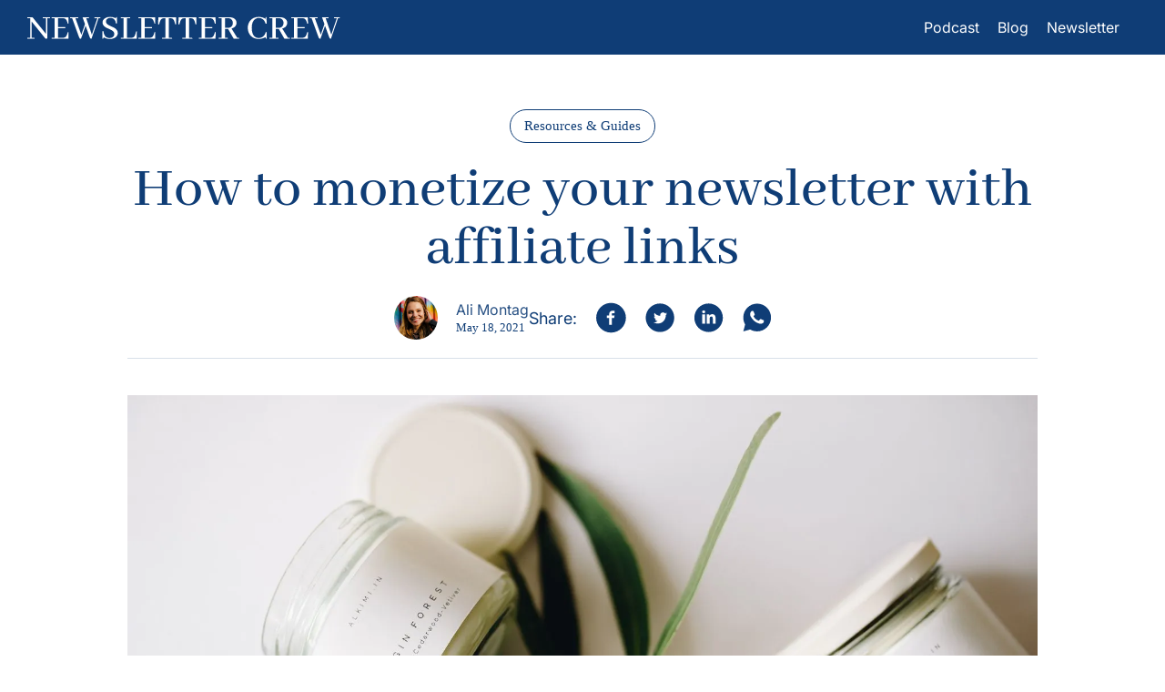

--- FILE ---
content_type: text/html
request_url: https://www.newslettercrew.com/blog/how-to-monetize-your-newsletter-with-affiliate-links
body_size: 9338
content:
<!DOCTYPE html><!-- Last Published: Mon Jan 05 2026 18:57:33 GMT+0000 (Coordinated Universal Time) --><html data-wf-domain="www.newslettercrew.com" data-wf-page="60597bf39205d37b140b74e6" data-wf-site="605979645ceb0e0c344bcf2c" lang="en" data-wf-collection="60597bf39205d34d830b74e4" data-wf-item-slug="how-to-monetize-your-newsletter-with-affiliate-links"><head><meta charset="utf-8"/><title>How to monetize your newsletter with affiliate links  | A Newsletter Crew Blog by Ali Montag</title><meta content="If you&#x27;ve ever considered recommending products in your newsletter—candles, t-shirts, books, or online classes—affiliate marketing could be a smart way to monetize your newsletter. Affiliate marketing is increasingly popular for brands: 81% of brands used affiliate marketing in 2020. For newsletter writers with highly engaged audiences, that could be rent money in your pocket. But where do you get started? I asked Raj Nijjer, the CMO of Refersion for his advice getting started with affiliate marketing in newsletters. Written By Ali Montag - Published on May 18, 2021" name="description"/><meta content="How to monetize your newsletter with affiliate links  | A Newsletter Crew Blog by Ali Montag" property="og:title"/><meta content="If you&#x27;ve ever considered recommending products in your newsletter—candles, t-shirts, books, or online classes—affiliate marketing could be a smart way to monetize your newsletter. Affiliate marketing is increasingly popular for brands: 81% of brands used affiliate marketing in 2020. For newsletter writers with highly engaged audiences, that could be rent money in your pocket. But where do you get started? I asked Raj Nijjer, the CMO of Refersion for his advice getting started with affiliate marketing in newsletters. Written By Ali Montag - Published on May 18, 2021" property="og:description"/><meta content="https://cdn.prod.website-files.com/60597bf3dc4cbafe29158491/632f0e2806b4f256ad4152d2_60a3d850a699a156ac9a6c43_pratiksha-mohanty-hDTpVVEm6wg-unsplash.webp" property="og:image"/><meta content="How to monetize your newsletter with affiliate links  | A Newsletter Crew Blog by Ali Montag" property="twitter:title"/><meta content="If you&#x27;ve ever considered recommending products in your newsletter—candles, t-shirts, books, or online classes—affiliate marketing could be a smart way to monetize your newsletter. Affiliate marketing is increasingly popular for brands: 81% of brands used affiliate marketing in 2020. For newsletter writers with highly engaged audiences, that could be rent money in your pocket. But where do you get started? I asked Raj Nijjer, the CMO of Refersion for his advice getting started with affiliate marketing in newsletters. Written By Ali Montag - Published on May 18, 2021" property="twitter:description"/><meta content="https://cdn.prod.website-files.com/60597bf3dc4cbafe29158491/632f0e2806b4f256ad4152d2_60a3d850a699a156ac9a6c43_pratiksha-mohanty-hDTpVVEm6wg-unsplash.webp" property="twitter:image"/><meta property="og:type" content="website"/><meta content="summary_large_image" name="twitter:card"/><meta content="width=device-width, initial-scale=1" name="viewport"/><link href="https://cdn.prod.website-files.com/605979645ceb0e0c344bcf2c/css/newsletter-crew.webflow.shared.004d68542.min.css" rel="stylesheet" type="text/css"/><script type="text/javascript">!function(o,c){var n=c.documentElement,t=" w-mod-";n.className+=t+"js",("ontouchstart"in o||o.DocumentTouch&&c instanceof DocumentTouch)&&(n.className+=t+"touch")}(window,document);</script><link href="https://cdn.prod.website-files.com/605979645ceb0e0c344bcf2c/61668551326cd76120757a14_nc-fevicon.png" rel="shortcut icon" type="image/x-icon"/><link href="https://cdn.prod.website-files.com/605979645ceb0e0c344bcf2c/616685554a5166f5bc30381e_nc-touch.png" rel="apple-touch-icon"/><link href="https://www.newslettercrew.com/blog/how-to-monetize-your-newsletter-with-affiliate-links" rel="canonical"/><script async="" src="https://www.googletagmanager.com/gtag/js?id=UA-137793015-4"></script><script type="text/javascript">window.dataLayer = window.dataLayer || [];function gtag(){dataLayer.push(arguments);}gtag('js', new Date());gtag('config', 'UA-137793015-4', {'anonymize_ip': false});</script><meta name="viewport" content="width=device-width, initial-scale=1">

<script src="https://cmp.osano.com/Azz7wrT7PSJtg5Hj/38651e20-29e8-4802-9582-ec09b5405b0b/osano.js"></script>

<!-- Google Tag Manager -->
<script>(function(w,d,s,l,i){w[l]=w[l]||[];w[l].push({'gtm.start':
new Date().getTime(),event:'gtm.js'});var f=d.getElementsByTagName(s)[0],
j=d.createElement(s),dl=l!='dataLayer'?'&l='+l:'';j.async=true;j.src=
'https://www.googletagmanager.com/gtm.js?id='+i+dl;f.parentNode.insertBefore(j,f);
})(window,document,'script','dataLayer','GTM-NZDTZNV');</script>
<!-- End Google Tag Manager -->

<script>
/*
var o_options = {
    domain: 'newsletter-crew.outseta.com',
    tokenStorage: 'local',
    settingsCacheDurationMinutes: 60,    // default: 1  
    nocode: {
    hideBody: false
  	}
};
*/
</script>

<!--
<script src="https://cdn.outseta.com/outseta.min.js" data-options="o_options"> </script>
-->

<script id="jetboost-script" type="text/javascript"> window.JETBOOST_SITE_ID = "ckn6alz2405g10tz03tt68ke0"; (function(d) { var s = d.createElement("script"); s.src = "https://cdn.jetboost.io/jetboost.js"; s.async = 1; d.getElementsByTagName("head")[0].appendChild(s); })(document); </script>


<style>
  body {
  text-rendering: optimizeLegibility;
  -webkit-font-smoothing: antialiased;
  -moz-font-smoothing: antialiased;
  -o-font-smoothing: antialiased;
  -moz-osx-font-smoothing: grayscale;
  -webkit-text-size-adjust: none;
  -moz-text-size-adjust: none;
  -ms-text-size-adjust: none;
}

img {
  -webkit-user-drag: none;
  -khtml-user-drag: none;
  -moz-user-drag: none;
  -o-user-drag: none;
  user-drag: none;
}
  
/*Custom highlight select color*/
:-moz-selection { color: #0f3d76; background: #E9EDF4;}
::selection { color: #0f3d76; background: #E9EDF4;}

/*Reset apple form styles*/
input, textarea, select { 
  -webkit-appearance: none; 
  -moz-appearance: none; 
  appearance: none; border-radius: 0; 
  background-image: none; 
}

/* Remove default color and underline for links */
a {
	color: inherit;
  	text-decoration: inherit;
}
  
/*Prevetnt Font Ligature*/
* {
font-variant-ligatures: none;

</style><script type="application/ld+json">
{
  "@context": "https://schema.org",
  "@type": "BlogPosting",
  "mainEntityOfPage": {
    "@type": "WebPage",
    "@id": "https://www.newslettercrew.com/blog/how-to-monetize-your-newsletter-with-affiliate-links"
  },
  "headline": "How to monetize your newsletter with affiliate links ",
  "description": "If you&#39;ve ever considered recommending products in your newsletter—candles, t-shirts, books, or online classes—affiliate marketing could be a smart way to monetize your newsletter. Affiliate marketing is increasingly popular for brands: 81% of brands used affiliate marketing in 2020. For newsletter writers with highly engaged audiences, that could be rent money in your pocket. But where do you get started? I asked Raj Nijjer, the CMO of Refersion for his advice getting started with affiliate marketing in newsletters. ",
  "image": "https://cdn.prod.website-files.com/60597bf3dc4cbafe29158491/632f0e2806b4f256ad4152d2_60a3d850a699a156ac9a6c43_pratiksha-mohanty-hDTpVVEm6wg-unsplash.webp",  
  "author": {
    "@type": "Person",
    "name": "Ali Montag",
    "image": "https://cdn.prod.website-files.com/60597bf3dc4cbafe29158491/606cb869cbff546c0929a3a9_Screen%20Shot%202019-10-15%20at%209.04.56%20AM.webp"
  },  
  "publisher": {
    "@type": "Organization",
    "name": "Newsletter Crew",
    "logo": {
      "@type": "ImageObject",
      "url": "https://cdn.prod.website-files.com/605979645ceb0e0c344bcf2c/605cd15443ab92eb9167d029_43db2266c1a495caccdc1d8400e96986c1341504_2_180x180%201.png"
    }
  },
  "datePublished": "May 18, 2021",
  "dateModified": "Sep 27, 2022"
}
</script>

<script type="text/javascript"
//     src="https://newsletter-crew.outseta.com/Scripts/client/dist/outseta.profile.widget.min.js"
//     data-popup-selector="a[href^='https://newsletter-crew.outseta.com/widgets/profile']"
//     onload="profile__onload()"
//     defer="defer">
</script>



<style>
#outseta-chat-link { 
 bottom: 40px !important;
}
</style>
</head><body><div data-collapse="medium" data-animation="over-right" data-duration="400" data-easing="ease-out" data-easing2="ease-in" role="banner" class="nav w-nav"><a href="#" class="marquee-horizontal hide w-inline-block"><div class="track-horizontal"><div class="marquee-text">Want pricing benchmarks for your ads? <strong>Take our sponsorship survey now</strong>.</div></div></a><nav class="nav_contain w-container"><a href="/" class="nav_logo w-nav-brand"><img src="https://cdn.prod.website-files.com/605979645ceb0e0c344bcf2c/605e159799023ce44c71ef32_NC%20Logo.svg" loading="eager" alt="Newsletter Crew Logo" class="nav__logo"/></a><nav role="navigation" class="nav__menu w-nav-menu"><a href="https://feeds.transistor.fm/newsletter-crew" data-ms-content="!pro" target="_blank" class="nav__link w-nav-link">Podcast</a><a href="/blog" data-ms-content="pro" class="nav__link w-nav-link">Blog</a><a href="/newsletter" data-ms-content="pro" class="nav__link w-nav-link">Newsletter</a><div data-hover="false" data-delay="0" class="dropdown-4 hide w-dropdown"><div data-o-authenticated="1" class="nav__dd w-dropdown-toggle"><div class="nav__dd-icon w-icon-dropdown-toggle"></div><div>Account</div></div><nav class="nav__dd-list w-dropdown-list"><a href="/#o-logout-link" class="w-dropdown-link">Logout →</a></nav></div></nav><div class="menu w-nav-button"><img src="https://cdn.prod.website-files.com/605979645ceb0e0c344bcf2c/605e10e49a1bf4c87e8b66e6_Hamburger%20White.svg" loading="lazy" alt="" class="ham"/></div></nav></div><main class="sec"><header class="container blog-detail"><a href="/blog-category/resources-guides" class="blog__tag">Resources &amp; Guides</a><h1 class="blog__title">How to monetize your newsletter with affiliate links </h1><div class="authour-wra"><div class="blog__author-wrap"><img src="https://cdn.prod.website-files.com/60597bf3dc4cbafe29158491/606cb869cbff546c0929a3a9_Screen%20Shot%202019-10-15%20at%209.04.56%20AM.webp" loading="eager" alt="How to monetize your newsletter with affiliate links " sizes="(max-width: 767px) 40px, 48px" srcset="https://cdn.prod.website-files.com/60597bf3dc4cbafe29158491/606cb869cbff546c0929a3a9_Screen%20Shot%202019-10-15%20at%209.04.56%20AM-p-500.webp 500w, https://cdn.prod.website-files.com/60597bf3dc4cbafe29158491/606cb869cbff546c0929a3a9_Screen%20Shot%202019-10-15%20at%209.04.56%20AM-p-800.webp 800w, https://cdn.prod.website-files.com/60597bf3dc4cbafe29158491/606cb869cbff546c0929a3a9_Screen%20Shot%202019-10-15%20at%209.04.56%20AM-p-1080.webp 1080w, https://cdn.prod.website-files.com/60597bf3dc4cbafe29158491/606cb869cbff546c0929a3a9_Screen%20Shot%202019-10-15%20at%209.04.56%20AM.webp 1268w" class="blog__author-img"/><article class="author-date-info"><div class="blog__author-name">Ali Montag</div><div class="blog__date">May 18, 2021</div></article></div><div class="blog__share-wrap"><div>Share:</div><div class="share-btns w-embed"><a class="fb" href="https://www.facebook.com/sharer/sharer.php?u=&t=" title="Share on Facebook" target="_blank" onclick="window.open('https://www.facebook.com/sharer/sharer.php?u=' + encodeURIComponent(document.URL) + '&t=' + encodeURIComponent(document.URL), 'targetWindow', 'toolbar=no,location=0,status=no,menubar=no,scrollbars=yes,resizable=yes,width=600,height=250'); 
return false;"> </a>
<a class="tw" href="https://twitter.com/intent/tweet?" target="_blank" title="Tweet" onclick="window.open('https://twitter.com/intent/tweet?text=' + encodeURIComponent(document.title) + ':%20 ' + 'https://newslettercrew.com/blog/how-to-monetize-your-newsletter-with-affiliate-links'); return false;"></a>
<a class="li" title="Share on Linkedin" onclick="window.open('https://www.linkedin.com/sharing/share-offsite/?url=' + encodeURIComponent(document.URL)); return false;"></a>

<a class="wa" href="https://api.whatsapp.com/send?text=Check this out- How to monetize your newsletter with affiliate links %0A%0Ahttps://newslettercrew.com/blog/how-to-monetize-your-newsletter-with-affiliate-links" target="_blank"></a></div></div></div></header><div class="con"><img src="https://cdn.prod.website-files.com/60597bf3dc4cbafe29158491/632f0e2806b4f256ad4152d2_60a3d850a699a156ac9a6c43_pratiksha-mohanty-hDTpVVEm6wg-unsplash.webp" loading="eager" alt="How to monetize your newsletter with affiliate links " sizes="(max-width: 479px) 92vw, (max-width: 767px) 94vw, (max-width: 991px) 95vw, 94vw" srcset="https://cdn.prod.website-files.com/60597bf3dc4cbafe29158491/632f0e2806b4f256ad4152d2_60a3d850a699a156ac9a6c43_pratiksha-mohanty-hDTpVVEm6wg-unsplash-p-500.webp 500w, https://cdn.prod.website-files.com/60597bf3dc4cbafe29158491/632f0e2806b4f256ad4152d2_60a3d850a699a156ac9a6c43_pratiksha-mohanty-hDTpVVEm6wg-unsplash-p-800.webp 800w, https://cdn.prod.website-files.com/60597bf3dc4cbafe29158491/632f0e2806b4f256ad4152d2_60a3d850a699a156ac9a6c43_pratiksha-mohanty-hDTpVVEm6wg-unsplash-p-1080.webp 1080w, https://cdn.prod.website-files.com/60597bf3dc4cbafe29158491/632f0e2806b4f256ad4152d2_60a3d850a699a156ac9a6c43_pratiksha-mohanty-hDTpVVEm6wg-unsplash-p-1600.webp 1600w, https://cdn.prod.website-files.com/60597bf3dc4cbafe29158491/632f0e2806b4f256ad4152d2_60a3d850a699a156ac9a6c43_pratiksha-mohanty-hDTpVVEm6wg-unsplash-p-2000.webp 2000w, https://cdn.prod.website-files.com/60597bf3dc4cbafe29158491/632f0e2806b4f256ad4152d2_60a3d850a699a156ac9a6c43_pratiksha-mohanty-hDTpVVEm6wg-unsplash-p-2600.webp 2600w, https://cdn.prod.website-files.com/60597bf3dc4cbafe29158491/632f0e2806b4f256ad4152d2_60a3d850a699a156ac9a6c43_pratiksha-mohanty-hDTpVVEm6wg-unsplash-p-3200.webp 3200w, https://cdn.prod.website-files.com/60597bf3dc4cbafe29158491/632f0e2806b4f256ad4152d2_60a3d850a699a156ac9a6c43_pratiksha-mohanty-hDTpVVEm6wg-unsplash.webp 6016w" class="blog__cover-img"/></div><div class="con blog-content"><div class="blog-content-wrap"><article data-o-anonymous="1"><div class="blog-rte w-richtext"><p>If you&#x27;ve ever considered recommending products in your newsletter—candles, t-shirts, books, or online classes—affiliate marketing could be a smart way to monetize: <a href="https://www.bigcommerce.com/blog/affiliate-marketing/">81% of brands</a> are willing to spend money on affiliate marketing. For newsletter writers with highly engaged audiences, that could be rent money in your pocket.<br/><br/>But where do you get started? I asked <a href="https://twitter.com/RajNijjer">Raj Nijjer, </a>the CMO of <a href="https://www.refersion.com/">Refersion</a> for his advice  to introduce an affiliate marketing strategy within a newsletter. </p><h3>1. What should newsletter writers understand about the difference between affiliate marketing and sponsorships? </h3><p>Writers have a litany of monetization options. The ideal model depends on scale and audience size, coupled with credibility, trust and quality of content. </p><p>For newsletters with a large audience size and moderate level credibility and trust, sponsorships might make more sense. Conversely, newsletters with a limited audience and niche focus but high on credibility and trust, affiliate marketing makes more sense due to the readers’ loyalty to the writer’s authority.<br/></p><h3>2. What is the best case scenario to use affiliate links? </h3><p>For affiliate links to work in newsletters, creators need to be authoritative about their content. A practical example of creating a recommendation section (with affiliate product links) requires a high level of goodwill from your readers that your content is not financially motivated, rather a trusted referral from the writer. For paid or free Substack newsletters with high retention rate and high level of writer expertise, affiliate links would be ideal with transparent disclaimers on affiliate relationships. Some best practices on links for newsletters are: </p><ul role="list"><li>Make every link trackable, you will thank yourself later.</li><li>Make links visible in the body of newsletter.</li><li>Readers must understand that they can click on the link.</li><li>Create a special section for &quot;Recommendations&quot; or &quot;Most Clicked&quot; for social proof.</li><li>Give context. Before your readers click to the brand website, give them a brief reason why the product will benefit them.<br/></li></ul><h3>3. How does the math work? How do you understand how much money you can make? </h3><p>There are three monetization tactics through affiliate links with unlimited upside depending on your reader engagement and audience size.  </p><ul role="list"><li>Pay Per click - creator is paid a flat rate for every reader they send to the brand’s website; key performance metric is measured by increased web traffic.</li><li>Pay Per lead - creator is paid for every potential customer sent to the brand’s website and for a desired action, such as providing lead contact information (first party data) or signing up for a free trial. </li><li>Pay Per sale - most used of the three affiliate tactics, the creator is paid a commission (e.g., 1% to 20%) of every purchase via the brands unique product link.<br/></li></ul><h3>4. What is &quot;CPA&quot;?</h3><p>Cost per action. Because affiliate marketing is a type of performance based marketing, content creators earn money when a subscriber takes the target action like buying a shirt from the brand&#x27;s website. Note that the action doesn’t have to involve a shopping cart; it can also be other actions like installing an app or signing up for a class. <br/></p><h3>5. Where can newsletter writers find brands that will agree to be affiliate partners? </h3><p>When choosing a brand or affiliate partners, creators must offer products and services that meet their audience’s needs. Content creators can work directly with brands in your niche with discovery platforms like <a href="https://marketplace.refersion.com/" target="_blank">Refersion’s marketplace</a> that connect brands and creators. For a broader topic and audience, take advantage of large publisher and influencer networks like <a href="https://skimlinks.com/affiliate-marketing-platform-for-publishers/" target="_blank">skimlinks</a>. You can put an open call for brands and referrals in your newsletter that navigates to a self signup page hosted by your affiliate platform.<br/></p><h3>6. Are there any downsides to affiliate marketing? </h3><p>New users of affiliate marketing need to be wary of click fraud, return protection (for products), and ensure they work with brands that pay on time. Cookie based tracking solutions are increasingly becoming non-compliant with recent <a href="https://blog.refersion.com/how-apples-latest-ios-update-impacts-influencer-and-affiliate-marketing-b38d91e73772" target="_blank">Apple and Google privacy changes</a>, so you should research tools that support first party data. Affiliate platforms with robust order reporting will give you a vigilant point of view on any abuse or fraud. <br/></p><h3>7. What are the best tools to manage affiliate relationships? </h3><p>The best affiliate marketing platforms manage, track, and help grow affiliate programs with first-party tracking, unlimited offers, custom commission structures and ease of payment. These tools also help you combat fraud with order approvals and spam protection.<br/></p><h3>8. Can a newsletter include both affiliate links and sponsored ads? Should it?</h3><p>For large audiences, both strategies can work depending on your values as a content creator. If your newsletter is highly contextual, affiliate links make more sense (and can have higher conversion) than sponsored ads. For broader topics, sponsored content and ads might be an easier monetization strategy. Both require affiliate links with the right tracking in order to monitor their performance.  </p><p><em>Follow Raj </em><a href="https://twitter.com/RajNijjer"><em>here</em></a><em> for more insights. </em></p></div></article><div class="share-buttons w-embed"><a class="fb" href="https://www.facebook.com/sharer/sharer.php?u=&t=" title="Share on Facebook" target="_blank" onclick="window.open('https://www.facebook.com/sharer/sharer.php?u=' + encodeURIComponent(document.URL) + '&t=' + encodeURIComponent(document.URL), 'targetWindow', 'toolbar=no,location=0,status=no,menubar=no,scrollbars=yes,resizable=yes,width=600,height=250'); 
return false;"> </a>
<a class="tw" href="https://twitter.com/intent/tweet?" target="_blank" title="Tweet" onclick="window.open('https://twitter.com/intent/tweet?text=' + encodeURIComponent(document.title) + ':%20 ' + 'https://www.urbantech.net/blog/how-to-monetize-your-newsletter-with-affiliate-links'); return false;"></a>
<a class="li" title="Share on Linkedin" onclick="window.open('https://www.linkedin.com/sharing/share-offsite/?url=' + encodeURIComponent(document.URL)); return false;"></a>

<a class="wa" href="https://api.whatsapp.com/send?text=Check this out- How to monetize your newsletter with affiliate links %0A%0Ahttps://www.urbantech.net/blog/how-to-monetize-your-newsletter-with-affiliate-links" target="_blank"></a></div><div data-o-anonymous="1" class="hide"><a href="#" class="become-member-pop w-condition-invisible">🔒 Member-only content. 🔒  <br/><br/>Become a member →</a></div><a href="/blog" class="all-blogs">All Newsletter Crew Blogs →</a></div></div></main><div class="sec"><div class="con is-nl"><div id="nl" class="newsletter-wrap"><h2 class="title__sec">Newsletter Crew&#x27;s top tips, tools, and trends. Straight to your inbox.</h2><div class="nl-text">Newsletter Crew&#x27;s top tips, tools, and trends. Straight to your inbox.</div><div class="from-wrap w-form"><form method="post" name="wf-form-Newsletter-Form" data-name="Newsletter Form" id="email-form" class="form" data-wf-page-id="60597bf39205d37b140b74e6" data-wf-element-id="b02f95ce-0993-afcd-cda7-ad2edfbba6aa"><input class="simple-input w-input" maxlength="256" name="FirstName" data-name="FirstName" placeholder="First Name" type="text" id="FirstName" required=""/><input class="simple-input w-input" maxlength="256" name="LastName" data-name="LastName" placeholder="Last Name" type="text" id="LastName" required=""/><input class="simple-input w-input" maxlength="256" name="Email" data-name="Email" placeholder="Your Email" type="email" id="Email" required=""/><div class="hide w-embed w-script"><input type="hidden" name="source" value="Symbol">
<input type="hidden" id="current_url" name="Page" value="">

<script>
document.addEventListener("DOMContentLoaded", function(event) {
	const url = location.href;	
  $('#current_url').val(url);
});
</script></div><input type="submit" data-wait="Please wait..." class="btn w-button" value="Subscribe"/></form><div class="success_1 w-form-done"><div>You are in! You will get the latest edition soon.<br/>In the meantime Read the latest issue <a href="https://us18.campaign-archive.com/home/?u=1425ec9ea9abdbc42ee136a7a&amp;id=59794a6110" target="_blank" class="link-9">HERE</a></div></div><div class="error w-form-fail"><div>Oops! Something went wrong while submitting the form. Please try again</div></div></div><img src="https://cdn.prod.website-files.com/605979645ceb0e0c344bcf2c/605e1b517f3390a4308d71c3_Star%20Icon.svg" loading="lazy" alt="" class="nl-bg"/><img src="https://cdn.prod.website-files.com/605979645ceb0e0c344bcf2c/605e1b517f3390a4308d71c3_Star%20Icon.svg" loading="lazy" alt="" class="nl-bg_1"/></div></div></div><footer class="sec footer"><div class="footer__logo-wrap"><a href="/" class="w-inline-block"><img src="https://cdn.prod.website-files.com/605979645ceb0e0c344bcf2c/605e159799023ce44c71ef32_NC%20Logo.svg" loading="lazy" alt="Newsletter Crew Logo" class="footer-logo"/></a></div><div class="copyright-wrap"><div class="footerlink-wrapper"><a href="https://feeds.transistor.fm/newsletter-crew" target="_blank" class="footerlink">Podcast</a><a href="/blog" class="footerlink">Blog</a><a href="/newsletter" class="footerlink">Newsletter</a><a href="/terms-of-use" class="footerlink">Terms of Use</a><a href="/privacy" class="footerlink">Privacy</a></div><div class="copyright-text">© 2022 Newsletter Crew. All rights reserved.</div></div></footer><script src="https://d3e54v103j8qbb.cloudfront.net/js/jquery-3.5.1.min.dc5e7f18c8.js?site=605979645ceb0e0c344bcf2c" type="text/javascript" integrity="sha256-9/aliU8dGd2tb6OSsuzixeV4y/faTqgFtohetphbbj0=" crossorigin="anonymous"></script><script src="https://cdn.prod.website-files.com/605979645ceb0e0c344bcf2c/js/webflow.schunk.36b8fb49256177c8.js" type="text/javascript"></script><script src="https://cdn.prod.website-files.com/605979645ceb0e0c344bcf2c/js/webflow.0b12d80a.4c45f45f5a3110d0.js" type="text/javascript"></script><script type="text/javascript">   
window.heap=window.heap||[],heap.load=function(e,t){window.heap.appid=e,window.heap.config=t=t||{};var r=document.createElement("script");r.type="text/javascript",r.async=!0,r.src="https://cdn.heapanalytics.com/js/heap-"+e+".js";var a=document.getElementsByTagName("script")[0];a.parentNode.insertBefore(r,a);for(var n=function(e){return function(){heap.push([e].concat(Array.prototype.slice.call(arguments,0)))}},p=["addEventProperties","addUserProperties","clearEventProperties","identify","resetIdentity","removeEventProperty","setEventProperties","track","unsetEventProperty"],o=0;o<p.length;o++)heap[p[o]]=n(p[o])};   
heap.load("1863432588"); 
  
/*
Outseta.on('accessToken.set', function (member) {
    Outseta.getUser().then(function (result) {
        console.log(result);
        if (result['Account']['HasLoggedIn']) {
            console.log('user is logged in');
            try {
                let firstName = result['Account']['PrimaryContact']['FirstName'];
                let lastName = result['Account']['PrimaryContact']['LastName'];
                let email = result['Account']['PrimaryContact']['Email'];
                let airtableID = result['Account']['airtableID'];
                let accountUID = result['Account']['Uid'];
                const userProperties = {
                    'First name': firstName,
                    'Last name': lastName,
                    'Email': email,
                    'Airtable ID': airtableID,
                    'Account ID': accountUID
                };
                heap.identify(email);
                heap.addUserProperties(userProperties);
                console.log('completed heap identification');
            }
            catch (e) {
                console.log(e)
            }
        }
    });
});

*/

</script>

<!-- Google Tag Manager (noscript) -->
<noscript><iframe src="https://www.googletagmanager.com/ns.html?id=GTM-NZDTZNV"
height="0" width="0" style="display:none;visibility:hidden"></iframe></noscript>
<!-- End Google Tag Manager (noscript) -->

<!-- 
<script type="text/javascript"
         src="https://newsletter-crew.outseta.com/Scripts/client/dist/outseta.chat.widget.min.js"
         css-bg-color="#0F3D76"
         css-color="#0F3D76"
         background-color="#ffffff"
         defer>
</script>
-->

<!--Script to handle the outseta redirects-- >

<script>
/*
Outseta.on(
        'nocode.accessDenied',
        function() {
            sessionStorage.setItem('postLoginUrl', window.location.href);
  }
        );

        // Redirect the user back to the URL they were attempting to access
        //  after logging in
        Outseta.on(
        'redirect',
        function(url) { 
    var urlObj = new URL(url);
        if (urlObj.searchParams.get('access_token')) {
      // This is a login, see if we have a value set in postLoginUrl
      var postLoginUrl = sessionStorage.getItem('postLoginUrl');
        if (postLoginUrl) {
            sessionStorage.removeItem('postLoginUrl');
        Outseta.setAccessToken(urlObj.searchParams.get('access_token'));
        window.location.href = postLoginUrl;
        return false;
      }
    }
  }
        );
*/
        
</script><script src="https://cdn.jsdelivr.net/npm/medium-zoom@1.0.6/dist/medium-zoom.min.js"></script>
<script>
const images = Array.from(document.querySelectorAll(".blog-rte img"));
if ($(window).width() >= 576) {
  images.forEach(img => {
    mediumZoom(img, {
      margin: 40, /* The space outside the zoomed image */
      background: "#0f3d764f", /* The background of the overlay */
      scrollOffset: 40, /* The number of pixels to scroll to close the zoom */
      container: null, /* The viewport to render the zoom in */
      template: null /* The template element to display on zoom */
    });
  });
}
</script></body></html>

--- FILE ---
content_type: text/html; charset=utf-8
request_url: https://newsletter-crew.outseta.com/widgets/profile?hash=34eqy&popupSelector=a%5Bhref%5E%3D%27https%3A%2F%2Fnewsletter-crew.outseta.com%2Fwidgets%2Fprofile%27%5D
body_size: 3632
content:
<!DOCTYPE html>

<html ng-app="outseta.widget.profile" 
      ng-keyup="keyup($event)"
      data-popup="1" data-root-qcount-domain="go.outseta.com" data-application-build-date="2026-01-16T01:05:45.000Z" data-asset-base-url="https://cdn.outseta.com/static" data-cdn="https://cdn.outseta.com" data-environment="production" data-server-ip="172.31.62.134" 
      style="overflow-x: hidden; overflow-y: auto;">
<head>
    <meta name="robots" content="noindex, nofollow">
    <meta name="viewport" content="width=device-width, initial-scale=1.0" />
    <link rel="stylesheet" href="https://fonts.googleapis.com/icon?family=Material+Icons&display=block">
    
    <link href="/Content/less/widget?v=Age0f0zN2dAnMZcBe2YOkfYWE7G9fRklp-sazhtWDaw1" rel="stylesheet"/>

    <link href="/Content/less/widget/profile?v=Mh4MX-9cczwJeD9u-I4ayeRe090G8Kjkcq64dSYBqMM1" rel="stylesheet"/>




    <link rel="stylesheet" type="text/css" href="/widgets/css?cssBgColor=&cssColor=" data-widget-css />

        <script>
            var _rollbarConfig = {
                accessToken: "138b3f11cf7140e694dee7aff8aef13b",
                captureUncaught: true,
                captureUnhandledRejections: true,
                hostSafeList: ['outseta.com'],
                payload: {
                    environment: 'production',
                    client: {
                        code_version: '2026-01-16T01:05:45.000Z'
                    }
                }
            };
            // Rollbar Snippet
            !function (r) { var e = {}; function o(n) { if (e[n]) return e[n].exports; var t = e[n] = { i: n, l: !1, exports: {} }; return r[n].call(t.exports, t, t.exports, o), t.l = !0, t.exports } o.m = r, o.c = e, o.d = function (r, e, n) { o.o(r, e) || Object.defineProperty(r, e, { enumerable: !0, get: n }) }, o.r = function (r) { "undefined" != typeof Symbol && Symbol.toStringTag && Object.defineProperty(r, Symbol.toStringTag, { value: "Module" }), Object.defineProperty(r, "__esModule", { value: !0 }) }, o.t = function (r, e) { if (1 & e && (r = o(r)), 8 & e) return r; if (4 & e && "object" == typeof r && r && r.__esModule) return r; var n = Object.create(null); if (o.r(n), Object.defineProperty(n, "default", { enumerable: !0, value: r }), 2 & e && "string" != typeof r) for (var t in r) o.d(n, t, function (e) { return r[e] }.bind(null, t)); return n }, o.n = function (r) { var e = r && r.__esModule ? function () { return r.default } : function () { return r }; return o.d(e, "a", e), e }, o.o = function (r, e) { return Object.prototype.hasOwnProperty.call(r, e) }, o.p = "", o(o.s = 0) }([function (r, e, o) { "use strict"; var n = o(1), t = o(5); _rollbarConfig = _rollbarConfig || {}, _rollbarConfig.rollbarJsUrl = _rollbarConfig.rollbarJsUrl || "https://cdn.rollbar.com/rollbarjs/refs/tags/v2.21.0/rollbar.min.js", _rollbarConfig.async = void 0 === _rollbarConfig.async || _rollbarConfig.async; var a = n.setupShim(window, _rollbarConfig), l = t(_rollbarConfig); window.rollbar = n.Rollbar, a.loadFull(window, document, !_rollbarConfig.async, _rollbarConfig, l) }, function (r, e, o) { "use strict"; var n = o(2), t = o(3); function a(r) { return function () { try { return r.apply(this, arguments) } catch (r) { try { console.error("[Rollbar]: Internal error", r) } catch (r) { } } } } var l = 0; function i(r, e) { this.options = r, this._rollbarOldOnError = null; var o = l++; this.shimId = function () { return o }, "undefined" != typeof window && window._rollbarShims && (window._rollbarShims[o] = { handler: e, messages: [] }) } var s = o(4), d = function (r, e) { return new i(r, e) }, c = function (r) { return new s(d, r) }; function u(r) { return a((function () { var e = this, o = Array.prototype.slice.call(arguments, 0), n = { shim: e, method: r, args: o, ts: new Date }; window._rollbarShims[this.shimId()].messages.push(n) })) } i.prototype.loadFull = function (r, e, o, n, t) { var l = !1, i = e.createElement("script"), s = e.getElementsByTagName("script")[0], d = s.parentNode; i.crossOrigin = "", i.src = n.rollbarJsUrl, o || (i.async = !0), i.onload = i.onreadystatechange = a((function () { if (!(l || this.readyState && "loaded" !== this.readyState && "complete" !== this.readyState)) { i.onload = i.onreadystatechange = null; try { d.removeChild(i) } catch (r) { } l = !0, function () { var e; if (void 0 === r._rollbarDidLoad) { e = new Error("rollbar.js did not load"); for (var o, n, a, l, i = 0; o = r._rollbarShims[i++];)for (o = o.messages || []; n = o.shift();)for (a = n.args || [], i = 0; i < a.length; ++i)if ("function" == typeof (l = a[i])) { l(e); break } } "function" == typeof t && t(e) }() } })), d.insertBefore(i, s) }, i.prototype.wrap = function (r, e, o) { try { var n; if (n = "function" == typeof e ? e : function () { return e || {} }, "function" != typeof r) return r; if (r._isWrap) return r; if (!r._rollbar_wrapped && (r._rollbar_wrapped = function () { o && "function" == typeof o && o.apply(this, arguments); try { return r.apply(this, arguments) } catch (o) { var e = o; throw e && ("string" == typeof e && (e = new String(e)), e._rollbarContext = n() || {}, e._rollbarContext._wrappedSource = r.toString(), window._rollbarWrappedError = e), e } }, r._rollbar_wrapped._isWrap = !0, r.hasOwnProperty)) for (var t in r) r.hasOwnProperty(t) && (r._rollbar_wrapped[t] = r[t]); return r._rollbar_wrapped } catch (e) { return r } }; for (var p = "log,debug,info,warn,warning,error,critical,global,configure,handleUncaughtException,handleAnonymousErrors,handleUnhandledRejection,captureEvent,captureDomContentLoaded,captureLoad".split(","), f = 0; f < p.length; ++f)i.prototype[p[f]] = u(p[f]); r.exports = { setupShim: function (r, e) { if (r) { var o = e.globalAlias || "Rollbar"; if ("object" == typeof r[o]) return r[o]; r._rollbarShims = {}, r._rollbarWrappedError = null; var l = new c(e); return a((function () { e.captureUncaught && (l._rollbarOldOnError = r.onerror, n.captureUncaughtExceptions(r, l, !0), e.wrapGlobalEventHandlers && t(r, l, !0)), e.captureUnhandledRejections && n.captureUnhandledRejections(r, l, !0); var a = e.autoInstrument; return !1 !== e.enabled && (void 0 === a || !0 === a || "object" == typeof a && a.network) && r.addEventListener && (r.addEventListener("load", l.captureLoad.bind(l)), r.addEventListener("DOMContentLoaded", l.captureDomContentLoaded.bind(l))), r[o] = l, l }))() } }, Rollbar: c } }, function (r, e, o) { "use strict"; function n(r, e, o, n) { r._rollbarWrappedError && (n[4] || (n[4] = r._rollbarWrappedError), n[5] || (n[5] = r._rollbarWrappedError._rollbarContext), r._rollbarWrappedError = null); var t = e.handleUncaughtException.apply(e, n); o && o.apply(r, n), "anonymous" === t && (e.anonymousErrorsPending += 1) } r.exports = { captureUncaughtExceptions: function (r, e, o) { if (r) { var t; if ("function" == typeof e._rollbarOldOnError) t = e._rollbarOldOnError; else if (r.onerror) { for (t = r.onerror; t._rollbarOldOnError;)t = t._rollbarOldOnError; e._rollbarOldOnError = t } e.handleAnonymousErrors(); var a = function () { var o = Array.prototype.slice.call(arguments, 0); n(r, e, t, o) }; o && (a._rollbarOldOnError = t), r.onerror = a } }, captureUnhandledRejections: function (r, e, o) { if (r) { "function" == typeof r._rollbarURH && r._rollbarURH.belongsToShim && r.removeEventListener("unhandledrejection", r._rollbarURH); var n = function (r) { var o, n, t; try { o = r.reason } catch (r) { o = void 0 } try { n = r.promise } catch (r) { n = "[unhandledrejection] error getting `promise` from event" } try { t = r.detail, !o && t && (o = t.reason, n = t.promise) } catch (r) { } o || (o = "[unhandledrejection] error getting `reason` from event"), e && e.handleUnhandledRejection && e.handleUnhandledRejection(o, n) }; n.belongsToShim = o, r._rollbarURH = n, r.addEventListener("unhandledrejection", n) } } } }, function (r, e, o) { "use strict"; function n(r, e, o) { if (e.hasOwnProperty && e.hasOwnProperty("addEventListener")) { for (var n = e.addEventListener; n._rollbarOldAdd && n.belongsToShim;)n = n._rollbarOldAdd; var t = function (e, o, t) { n.call(this, e, r.wrap(o), t) }; t._rollbarOldAdd = n, t.belongsToShim = o, e.addEventListener = t; for (var a = e.removeEventListener; a._rollbarOldRemove && a.belongsToShim;)a = a._rollbarOldRemove; var l = function (r, e, o) { a.call(this, r, e && e._rollbar_wrapped || e, o) }; l._rollbarOldRemove = a, l.belongsToShim = o, e.removeEventListener = l } } r.exports = function (r, e, o) { if (r) { var t, a, l = "EventTarget,Window,Node,ApplicationCache,AudioTrackList,ChannelMergerNode,CryptoOperation,EventSource,FileReader,HTMLUnknownElement,IDBDatabase,IDBRequest,IDBTransaction,KeyOperation,MediaController,MessagePort,ModalWindow,Notification,SVGElementInstance,Screen,TextTrack,TextTrackCue,TextTrackList,WebSocket,WebSocketWorker,Worker,XMLHttpRequest,XMLHttpRequestEventTarget,XMLHttpRequestUpload".split(","); for (t = 0; t < l.length; ++t)r[a = l[t]] && r[a].prototype && n(e, r[a].prototype, o) } } }, function (r, e, o) { "use strict"; function n(r, e) { this.impl = r(e, this), this.options = e, function (r) { for (var e = function (r) { return function () { var e = Array.prototype.slice.call(arguments, 0); if (this.impl[r]) return this.impl[r].apply(this.impl, e) } }, o = "log,debug,info,warn,warning,error,critical,global,configure,handleUncaughtException,handleAnonymousErrors,handleUnhandledRejection,_createItem,wrap,loadFull,shimId,captureEvent,captureDomContentLoaded,captureLoad".split(","), n = 0; n < o.length; n++)r[o[n]] = e(o[n]) }(n.prototype) } n.prototype._swapAndProcessMessages = function (r, e) { var o, n, t; for (this.impl = r(this.options); o = e.shift();)n = o.method, t = o.args, this[n] && "function" == typeof this[n] && ("captureDomContentLoaded" === n || "captureLoad" === n ? this[n].apply(this, [t[0], o.ts]) : this[n].apply(this, t)); return this }, r.exports = n }, function (r, e, o) { "use strict"; r.exports = function (r) { return function (e) { if (!e && !window._rollbarInitialized) { for (var o, n, t = (r = r || {}).globalAlias || "Rollbar", a = window.rollbar, l = function (r) { return new a(r) }, i = 0; o = window._rollbarShims[i++];)n || (n = o.handler), o.handler._swapAndProcessMessages(l, o.messages); window[t] = n, window._rollbarInitialized = !0 } } } }]);
            // End Rollbar Snippet

            Rollbar.global({ itemsPerMinute: 5, maxItems: 10 });
        </script>
</head>
<body ng-class="{ 'popup': ('1' == 1 ? 1 : 0 || widget.params.isPopup) }">
    <div>
        


<div id="widget-background"></div>

<!-- Application content -->
<div id="widget-container" class="state-{{ enumSwitchValue(PageStateEnum, widget.next || widget.state) }}" style="z-index: 1000;">
    <div id="wrap" ui-view autoscroll="false"></div>

    <!-- Page Loader -->
    <div id="pageloader" page-loader></div>
</div>


    </div>
    
    <script src="/Scripts/widgets/profile?v=jm6hkc5BtHVlQRGAn-6VJNBJ0nRyfkqRq9jXTHHRwPI1"></script>


<script src="/Scripts/widgets/outseta.widget.profile/templates?v=4JncPPHYpklShKx0tTDfcQRZAYiSoQB4VhOr013L_A81"></script>

</body>
</html>


--- FILE ---
content_type: text/css
request_url: https://cdn.prod.website-files.com/605979645ceb0e0c344bcf2c/css/newsletter-crew.webflow.shared.004d68542.min.css
body_size: 30643
content:
html{-webkit-text-size-adjust:100%;-ms-text-size-adjust:100%;font-family:sans-serif}body{margin:0}article,aside,details,figcaption,figure,footer,header,hgroup,main,menu,nav,section,summary{display:block}audio,canvas,progress,video{vertical-align:baseline;display:inline-block}audio:not([controls]){height:0;display:none}[hidden],template{display:none}a{background-color:#0000}a:active,a:hover{outline:0}abbr[title]{border-bottom:1px dotted}b,strong{font-weight:700}dfn{font-style:italic}h1{margin:.67em 0;font-size:2em}mark{color:#000;background:#ff0}small{font-size:80%}sub,sup{vertical-align:baseline;font-size:75%;line-height:0;position:relative}sup{top:-.5em}sub{bottom:-.25em}img{border:0}svg:not(:root){overflow:hidden}hr{box-sizing:content-box;height:0}pre{overflow:auto}code,kbd,pre,samp{font-family:monospace;font-size:1em}button,input,optgroup,select,textarea{color:inherit;font:inherit;margin:0}button{overflow:visible}button,select{text-transform:none}button,html input[type=button],input[type=reset]{-webkit-appearance:button;cursor:pointer}button[disabled],html input[disabled]{cursor:default}button::-moz-focus-inner,input::-moz-focus-inner{border:0;padding:0}input{line-height:normal}input[type=checkbox],input[type=radio]{box-sizing:border-box;padding:0}input[type=number]::-webkit-inner-spin-button,input[type=number]::-webkit-outer-spin-button{height:auto}input[type=search]{-webkit-appearance:none}input[type=search]::-webkit-search-cancel-button,input[type=search]::-webkit-search-decoration{-webkit-appearance:none}legend{border:0;padding:0}textarea{overflow:auto}optgroup{font-weight:700}table{border-collapse:collapse;border-spacing:0}td,th{padding:0}@font-face{font-family:webflow-icons;src:url([data-uri])format("truetype");font-weight:400;font-style:normal}[class^=w-icon-],[class*=\ w-icon-]{speak:none;font-variant:normal;text-transform:none;-webkit-font-smoothing:antialiased;-moz-osx-font-smoothing:grayscale;font-style:normal;font-weight:400;line-height:1;font-family:webflow-icons!important}.w-icon-slider-right:before{content:""}.w-icon-slider-left:before{content:""}.w-icon-nav-menu:before{content:""}.w-icon-arrow-down:before,.w-icon-dropdown-toggle:before{content:""}.w-icon-file-upload-remove:before{content:""}.w-icon-file-upload-icon:before{content:""}*{box-sizing:border-box}html{height:100%}body{color:#333;background-color:#fff;min-height:100%;margin:0;font-family:Arial,sans-serif;font-size:14px;line-height:20px}img{vertical-align:middle;max-width:100%;display:inline-block}html.w-mod-touch *{background-attachment:scroll!important}.w-block{display:block}.w-inline-block{max-width:100%;display:inline-block}.w-clearfix:before,.w-clearfix:after{content:" ";grid-area:1/1/2/2;display:table}.w-clearfix:after{clear:both}.w-hidden{display:none}.w-button{color:#fff;line-height:inherit;cursor:pointer;background-color:#3898ec;border:0;border-radius:0;padding:9px 15px;text-decoration:none;display:inline-block}input.w-button{-webkit-appearance:button}html[data-w-dynpage] [data-w-cloak]{color:#0000!important}.w-code-block{margin:unset}pre.w-code-block code{all:inherit}.w-optimization{display:contents}.w-webflow-badge,.w-webflow-badge>img{box-sizing:unset;width:unset;height:unset;max-height:unset;max-width:unset;min-height:unset;min-width:unset;margin:unset;padding:unset;float:unset;clear:unset;border:unset;border-radius:unset;background:unset;background-image:unset;background-position:unset;background-size:unset;background-repeat:unset;background-origin:unset;background-clip:unset;background-attachment:unset;background-color:unset;box-shadow:unset;transform:unset;direction:unset;font-family:unset;font-weight:unset;color:unset;font-size:unset;line-height:unset;font-style:unset;font-variant:unset;text-align:unset;letter-spacing:unset;-webkit-text-decoration:unset;text-decoration:unset;text-indent:unset;text-transform:unset;list-style-type:unset;text-shadow:unset;vertical-align:unset;cursor:unset;white-space:unset;word-break:unset;word-spacing:unset;word-wrap:unset;transition:unset}.w-webflow-badge{white-space:nowrap;cursor:pointer;box-shadow:0 0 0 1px #0000001a,0 1px 3px #0000001a;visibility:visible!important;opacity:1!important;z-index:2147483647!important;color:#aaadb0!important;overflow:unset!important;background-color:#fff!important;border-radius:3px!important;width:auto!important;height:auto!important;margin:0!important;padding:6px!important;font-size:12px!important;line-height:14px!important;text-decoration:none!important;display:inline-block!important;position:fixed!important;inset:auto 12px 12px auto!important;transform:none!important}.w-webflow-badge>img{position:unset;visibility:unset!important;opacity:1!important;vertical-align:middle!important;display:inline-block!important}h1,h2,h3,h4,h5,h6{margin-bottom:10px;font-weight:700}h1{margin-top:20px;font-size:38px;line-height:44px}h2{margin-top:20px;font-size:32px;line-height:36px}h3{margin-top:20px;font-size:24px;line-height:30px}h4{margin-top:10px;font-size:18px;line-height:24px}h5{margin-top:10px;font-size:14px;line-height:20px}h6{margin-top:10px;font-size:12px;line-height:18px}p{margin-top:0;margin-bottom:10px}blockquote{border-left:5px solid #e2e2e2;margin:0 0 10px;padding:10px 20px;font-size:18px;line-height:22px}figure{margin:0 0 10px}ul,ol{margin-top:0;margin-bottom:10px;padding-left:40px}.w-list-unstyled{padding-left:0;list-style:none}.w-embed:before,.w-embed:after{content:" ";grid-area:1/1/2/2;display:table}.w-embed:after{clear:both}.w-video{width:100%;padding:0;position:relative}.w-video iframe,.w-video object,.w-video embed{border:none;width:100%;height:100%;position:absolute;top:0;left:0}fieldset{border:0;margin:0;padding:0}button,[type=button],[type=reset]{cursor:pointer;-webkit-appearance:button;border:0}.w-form{margin:0 0 15px}.w-form-done{text-align:center;background-color:#ddd;padding:20px;display:none}.w-form-fail{background-color:#ffdede;margin-top:10px;padding:10px;display:none}label{margin-bottom:5px;font-weight:700;display:block}.w-input,.w-select{color:#333;vertical-align:middle;background-color:#fff;border:1px solid #ccc;width:100%;height:38px;margin-bottom:10px;padding:8px 12px;font-size:14px;line-height:1.42857;display:block}.w-input::placeholder,.w-select::placeholder{color:#999}.w-input:focus,.w-select:focus{border-color:#3898ec;outline:0}.w-input[disabled],.w-select[disabled],.w-input[readonly],.w-select[readonly],fieldset[disabled] .w-input,fieldset[disabled] .w-select{cursor:not-allowed}.w-input[disabled]:not(.w-input-disabled),.w-select[disabled]:not(.w-input-disabled),.w-input[readonly],.w-select[readonly],fieldset[disabled]:not(.w-input-disabled) .w-input,fieldset[disabled]:not(.w-input-disabled) .w-select{background-color:#eee}textarea.w-input,textarea.w-select{height:auto}.w-select{background-color:#f3f3f3}.w-select[multiple]{height:auto}.w-form-label{cursor:pointer;margin-bottom:0;font-weight:400;display:inline-block}.w-radio{margin-bottom:5px;padding-left:20px;display:block}.w-radio:before,.w-radio:after{content:" ";grid-area:1/1/2/2;display:table}.w-radio:after{clear:both}.w-radio-input{float:left;margin:3px 0 0 -20px;line-height:normal}.w-file-upload{margin-bottom:10px;display:block}.w-file-upload-input{opacity:0;z-index:-100;width:.1px;height:.1px;position:absolute;overflow:hidden}.w-file-upload-default,.w-file-upload-uploading,.w-file-upload-success{color:#333;display:inline-block}.w-file-upload-error{margin-top:10px;display:block}.w-file-upload-default.w-hidden,.w-file-upload-uploading.w-hidden,.w-file-upload-error.w-hidden,.w-file-upload-success.w-hidden{display:none}.w-file-upload-uploading-btn{cursor:pointer;background-color:#fafafa;border:1px solid #ccc;margin:0;padding:8px 12px;font-size:14px;font-weight:400;display:flex}.w-file-upload-file{background-color:#fafafa;border:1px solid #ccc;flex-grow:1;justify-content:space-between;margin:0;padding:8px 9px 8px 11px;display:flex}.w-file-upload-file-name{font-size:14px;font-weight:400;display:block}.w-file-remove-link{cursor:pointer;width:auto;height:auto;margin-top:3px;margin-left:10px;padding:3px;display:block}.w-icon-file-upload-remove{margin:auto;font-size:10px}.w-file-upload-error-msg{color:#ea384c;padding:2px 0;display:inline-block}.w-file-upload-info{padding:0 12px;line-height:38px;display:inline-block}.w-file-upload-label{cursor:pointer;background-color:#fafafa;border:1px solid #ccc;margin:0;padding:8px 12px;font-size:14px;font-weight:400;display:inline-block}.w-icon-file-upload-icon,.w-icon-file-upload-uploading{width:20px;margin-right:8px;display:inline-block}.w-icon-file-upload-uploading{height:20px}.w-container{max-width:940px;margin-left:auto;margin-right:auto}.w-container:before,.w-container:after{content:" ";grid-area:1/1/2/2;display:table}.w-container:after{clear:both}.w-container .w-row{margin-left:-10px;margin-right:-10px}.w-row:before,.w-row:after{content:" ";grid-area:1/1/2/2;display:table}.w-row:after{clear:both}.w-row .w-row{margin-left:0;margin-right:0}.w-col{float:left;width:100%;min-height:1px;padding-left:10px;padding-right:10px;position:relative}.w-col .w-col{padding-left:0;padding-right:0}.w-col-1{width:8.33333%}.w-col-2{width:16.6667%}.w-col-3{width:25%}.w-col-4{width:33.3333%}.w-col-5{width:41.6667%}.w-col-6{width:50%}.w-col-7{width:58.3333%}.w-col-8{width:66.6667%}.w-col-9{width:75%}.w-col-10{width:83.3333%}.w-col-11{width:91.6667%}.w-col-12{width:100%}.w-hidden-main{display:none!important}@media screen and (max-width:991px){.w-container{max-width:728px}.w-hidden-main{display:inherit!important}.w-hidden-medium{display:none!important}.w-col-medium-1{width:8.33333%}.w-col-medium-2{width:16.6667%}.w-col-medium-3{width:25%}.w-col-medium-4{width:33.3333%}.w-col-medium-5{width:41.6667%}.w-col-medium-6{width:50%}.w-col-medium-7{width:58.3333%}.w-col-medium-8{width:66.6667%}.w-col-medium-9{width:75%}.w-col-medium-10{width:83.3333%}.w-col-medium-11{width:91.6667%}.w-col-medium-12{width:100%}.w-col-stack{width:100%;left:auto;right:auto}}@media screen and (max-width:767px){.w-hidden-main,.w-hidden-medium{display:inherit!important}.w-hidden-small{display:none!important}.w-row,.w-container .w-row{margin-left:0;margin-right:0}.w-col{width:100%;left:auto;right:auto}.w-col-small-1{width:8.33333%}.w-col-small-2{width:16.6667%}.w-col-small-3{width:25%}.w-col-small-4{width:33.3333%}.w-col-small-5{width:41.6667%}.w-col-small-6{width:50%}.w-col-small-7{width:58.3333%}.w-col-small-8{width:66.6667%}.w-col-small-9{width:75%}.w-col-small-10{width:83.3333%}.w-col-small-11{width:91.6667%}.w-col-small-12{width:100%}}@media screen and (max-width:479px){.w-container{max-width:none}.w-hidden-main,.w-hidden-medium,.w-hidden-small{display:inherit!important}.w-hidden-tiny{display:none!important}.w-col{width:100%}.w-col-tiny-1{width:8.33333%}.w-col-tiny-2{width:16.6667%}.w-col-tiny-3{width:25%}.w-col-tiny-4{width:33.3333%}.w-col-tiny-5{width:41.6667%}.w-col-tiny-6{width:50%}.w-col-tiny-7{width:58.3333%}.w-col-tiny-8{width:66.6667%}.w-col-tiny-9{width:75%}.w-col-tiny-10{width:83.3333%}.w-col-tiny-11{width:91.6667%}.w-col-tiny-12{width:100%}}.w-widget{position:relative}.w-widget-map{width:100%;height:400px}.w-widget-map label{width:auto;display:inline}.w-widget-map img{max-width:inherit}.w-widget-map .gm-style-iw{text-align:center}.w-widget-map .gm-style-iw>button{display:none!important}.w-widget-twitter{overflow:hidden}.w-widget-twitter-count-shim{vertical-align:top;text-align:center;background:#fff;border:1px solid #758696;border-radius:3px;width:28px;height:20px;display:inline-block;position:relative}.w-widget-twitter-count-shim *{pointer-events:none;-webkit-user-select:none;user-select:none}.w-widget-twitter-count-shim .w-widget-twitter-count-inner{text-align:center;color:#999;font-family:serif;font-size:15px;line-height:12px;position:relative}.w-widget-twitter-count-shim .w-widget-twitter-count-clear{display:block;position:relative}.w-widget-twitter-count-shim.w--large{width:36px;height:28px}.w-widget-twitter-count-shim.w--large .w-widget-twitter-count-inner{font-size:18px;line-height:18px}.w-widget-twitter-count-shim:not(.w--vertical){margin-left:5px;margin-right:8px}.w-widget-twitter-count-shim:not(.w--vertical).w--large{margin-left:6px}.w-widget-twitter-count-shim:not(.w--vertical):before,.w-widget-twitter-count-shim:not(.w--vertical):after{content:" ";pointer-events:none;border:solid #0000;width:0;height:0;position:absolute;top:50%;left:0}.w-widget-twitter-count-shim:not(.w--vertical):before{border-width:4px;border-color:#75869600 #5d6c7b #75869600 #75869600;margin-top:-4px;margin-left:-9px}.w-widget-twitter-count-shim:not(.w--vertical).w--large:before{border-width:5px;margin-top:-5px;margin-left:-10px}.w-widget-twitter-count-shim:not(.w--vertical):after{border-width:4px;border-color:#fff0 #fff #fff0 #fff0;margin-top:-4px;margin-left:-8px}.w-widget-twitter-count-shim:not(.w--vertical).w--large:after{border-width:5px;margin-top:-5px;margin-left:-9px}.w-widget-twitter-count-shim.w--vertical{width:61px;height:33px;margin-bottom:8px}.w-widget-twitter-count-shim.w--vertical:before,.w-widget-twitter-count-shim.w--vertical:after{content:" ";pointer-events:none;border:solid #0000;width:0;height:0;position:absolute;top:100%;left:50%}.w-widget-twitter-count-shim.w--vertical:before{border-width:5px;border-color:#5d6c7b #75869600 #75869600;margin-left:-5px}.w-widget-twitter-count-shim.w--vertical:after{border-width:4px;border-color:#fff #fff0 #fff0;margin-left:-4px}.w-widget-twitter-count-shim.w--vertical .w-widget-twitter-count-inner{font-size:18px;line-height:22px}.w-widget-twitter-count-shim.w--vertical.w--large{width:76px}.w-background-video{color:#fff;height:500px;position:relative;overflow:hidden}.w-background-video>video{object-fit:cover;z-index:-100;background-position:50%;background-size:cover;width:100%;height:100%;margin:auto;position:absolute;inset:-100%}.w-background-video>video::-webkit-media-controls-start-playback-button{-webkit-appearance:none;display:none!important}.w-background-video--control{background-color:#0000;padding:0;position:absolute;bottom:1em;right:1em}.w-background-video--control>[hidden]{display:none!important}.w-slider{text-align:center;clear:both;-webkit-tap-highlight-color:#0000;tap-highlight-color:#0000;background:#ddd;height:300px;position:relative}.w-slider-mask{z-index:1;white-space:nowrap;height:100%;display:block;position:relative;left:0;right:0;overflow:hidden}.w-slide{vertical-align:top;white-space:normal;text-align:left;width:100%;height:100%;display:inline-block;position:relative}.w-slider-nav{z-index:2;text-align:center;-webkit-tap-highlight-color:#0000;tap-highlight-color:#0000;height:40px;margin:auto;padding-top:10px;position:absolute;inset:auto 0 0}.w-slider-nav.w-round>div{border-radius:100%}.w-slider-nav.w-num>div{font-size:inherit;line-height:inherit;width:auto;height:auto;padding:.2em .5em}.w-slider-nav.w-shadow>div{box-shadow:0 0 3px #3336}.w-slider-nav-invert{color:#fff}.w-slider-nav-invert>div{background-color:#2226}.w-slider-nav-invert>div.w-active{background-color:#222}.w-slider-dot{cursor:pointer;background-color:#fff6;width:1em;height:1em;margin:0 3px .5em;transition:background-color .1s,color .1s;display:inline-block;position:relative}.w-slider-dot.w-active{background-color:#fff}.w-slider-dot:focus{outline:none;box-shadow:0 0 0 2px #fff}.w-slider-dot:focus.w-active{box-shadow:none}.w-slider-arrow-left,.w-slider-arrow-right{cursor:pointer;color:#fff;-webkit-tap-highlight-color:#0000;tap-highlight-color:#0000;-webkit-user-select:none;user-select:none;width:80px;margin:auto;font-size:40px;position:absolute;inset:0;overflow:hidden}.w-slider-arrow-left [class^=w-icon-],.w-slider-arrow-right [class^=w-icon-],.w-slider-arrow-left [class*=\ w-icon-],.w-slider-arrow-right [class*=\ w-icon-]{position:absolute}.w-slider-arrow-left:focus,.w-slider-arrow-right:focus{outline:0}.w-slider-arrow-left{z-index:3;right:auto}.w-slider-arrow-right{z-index:4;left:auto}.w-icon-slider-left,.w-icon-slider-right{width:1em;height:1em;margin:auto;inset:0}.w-slider-aria-label{clip:rect(0 0 0 0);border:0;width:1px;height:1px;margin:-1px;padding:0;position:absolute;overflow:hidden}.w-slider-force-show{display:block!important}.w-dropdown{text-align:left;z-index:900;margin-left:auto;margin-right:auto;display:inline-block;position:relative}.w-dropdown-btn,.w-dropdown-toggle,.w-dropdown-link{vertical-align:top;color:#222;text-align:left;white-space:nowrap;margin-left:auto;margin-right:auto;padding:20px;text-decoration:none;position:relative}.w-dropdown-toggle{-webkit-user-select:none;user-select:none;cursor:pointer;padding-right:40px;display:inline-block}.w-dropdown-toggle:focus{outline:0}.w-icon-dropdown-toggle{width:1em;height:1em;margin:auto 20px auto auto;position:absolute;top:0;bottom:0;right:0}.w-dropdown-list{background:#ddd;min-width:100%;display:none;position:absolute}.w-dropdown-list.w--open{display:block}.w-dropdown-link{color:#222;padding:10px 20px;display:block}.w-dropdown-link.w--current{color:#0082f3}.w-dropdown-link:focus{outline:0}@media screen and (max-width:767px){.w-nav-brand{padding-left:10px}}.w-lightbox-backdrop{cursor:auto;letter-spacing:normal;text-indent:0;text-shadow:none;text-transform:none;visibility:visible;white-space:normal;word-break:normal;word-spacing:normal;word-wrap:normal;color:#fff;text-align:center;z-index:2000;opacity:0;-webkit-user-select:none;-moz-user-select:none;-webkit-tap-highlight-color:transparent;background:#000000e6;outline:0;font-family:Helvetica Neue,Helvetica,Ubuntu,Segoe UI,Verdana,sans-serif;font-size:17px;font-style:normal;font-weight:300;line-height:1.2;list-style:disc;position:fixed;inset:0;-webkit-transform:translate(0)}.w-lightbox-backdrop,.w-lightbox-container{-webkit-overflow-scrolling:touch;height:100%;overflow:auto}.w-lightbox-content{height:100vh;position:relative;overflow:hidden}.w-lightbox-view{opacity:0;width:100vw;height:100vh;position:absolute}.w-lightbox-view:before{content:"";height:100vh}.w-lightbox-group,.w-lightbox-group .w-lightbox-view,.w-lightbox-group .w-lightbox-view:before{height:86vh}.w-lightbox-frame,.w-lightbox-view:before{vertical-align:middle;display:inline-block}.w-lightbox-figure{margin:0;position:relative}.w-lightbox-group .w-lightbox-figure{cursor:pointer}.w-lightbox-img{width:auto;max-width:none;height:auto}.w-lightbox-image{float:none;max-width:100vw;max-height:100vh;display:block}.w-lightbox-group .w-lightbox-image{max-height:86vh}.w-lightbox-caption{text-align:left;text-overflow:ellipsis;white-space:nowrap;background:#0006;padding:.5em 1em;position:absolute;bottom:0;left:0;right:0;overflow:hidden}.w-lightbox-embed{width:100%;height:100%;position:absolute;inset:0}.w-lightbox-control{cursor:pointer;background-position:50%;background-repeat:no-repeat;background-size:24px;width:4em;transition:all .3s;position:absolute;top:0}.w-lightbox-left{background-image:url([data-uri]);display:none;bottom:0;left:0}.w-lightbox-right{background-image:url([data-uri]);display:none;bottom:0;right:0}.w-lightbox-close{background-image:url([data-uri]);background-size:18px;height:2.6em;right:0}.w-lightbox-strip{white-space:nowrap;padding:0 1vh;line-height:0;position:absolute;bottom:0;left:0;right:0;overflow:auto hidden}.w-lightbox-item{box-sizing:content-box;cursor:pointer;width:10vh;padding:2vh 1vh;display:inline-block;-webkit-transform:translate(0,0)}.w-lightbox-active{opacity:.3}.w-lightbox-thumbnail{background:#222;height:10vh;position:relative;overflow:hidden}.w-lightbox-thumbnail-image{position:absolute;top:0;left:0}.w-lightbox-thumbnail .w-lightbox-tall{width:100%;top:50%;transform:translateY(-50%)}.w-lightbox-thumbnail .w-lightbox-wide{height:100%;left:50%;transform:translate(-50%)}.w-lightbox-spinner{box-sizing:border-box;border:5px solid #0006;border-radius:50%;width:40px;height:40px;margin-top:-20px;margin-left:-20px;animation:.8s linear infinite spin;position:absolute;top:50%;left:50%}.w-lightbox-spinner:after{content:"";border:3px solid #0000;border-bottom-color:#fff;border-radius:50%;position:absolute;inset:-4px}.w-lightbox-hide{display:none}.w-lightbox-noscroll{overflow:hidden}@media (min-width:768px){.w-lightbox-content{height:96vh;margin-top:2vh}.w-lightbox-view,.w-lightbox-view:before{height:96vh}.w-lightbox-group,.w-lightbox-group .w-lightbox-view,.w-lightbox-group .w-lightbox-view:before{height:84vh}.w-lightbox-image{max-width:96vw;max-height:96vh}.w-lightbox-group .w-lightbox-image{max-width:82.3vw;max-height:84vh}.w-lightbox-left,.w-lightbox-right{opacity:.5;display:block}.w-lightbox-close{opacity:.8}.w-lightbox-control:hover{opacity:1}}.w-lightbox-inactive,.w-lightbox-inactive:hover{opacity:0}.w-richtext:before,.w-richtext:after{content:" ";grid-area:1/1/2/2;display:table}.w-richtext:after{clear:both}.w-richtext[contenteditable=true]:before,.w-richtext[contenteditable=true]:after{white-space:initial}.w-richtext ol,.w-richtext ul{overflow:hidden}.w-richtext .w-richtext-figure-selected.w-richtext-figure-type-video div:after,.w-richtext .w-richtext-figure-selected[data-rt-type=video] div:after,.w-richtext .w-richtext-figure-selected.w-richtext-figure-type-image div,.w-richtext .w-richtext-figure-selected[data-rt-type=image] div{outline:2px solid #2895f7}.w-richtext figure.w-richtext-figure-type-video>div:after,.w-richtext figure[data-rt-type=video]>div:after{content:"";display:none;position:absolute;inset:0}.w-richtext figure{max-width:60%;position:relative}.w-richtext figure>div:before{cursor:default!important}.w-richtext figure img{width:100%}.w-richtext figure figcaption.w-richtext-figcaption-placeholder{opacity:.6}.w-richtext figure div{color:#0000;font-size:0}.w-richtext figure.w-richtext-figure-type-image,.w-richtext figure[data-rt-type=image]{display:table}.w-richtext figure.w-richtext-figure-type-image>div,.w-richtext figure[data-rt-type=image]>div{display:inline-block}.w-richtext figure.w-richtext-figure-type-image>figcaption,.w-richtext figure[data-rt-type=image]>figcaption{caption-side:bottom;display:table-caption}.w-richtext figure.w-richtext-figure-type-video,.w-richtext figure[data-rt-type=video]{width:60%;height:0}.w-richtext figure.w-richtext-figure-type-video iframe,.w-richtext figure[data-rt-type=video] iframe{width:100%;height:100%;position:absolute;top:0;left:0}.w-richtext figure.w-richtext-figure-type-video>div,.w-richtext figure[data-rt-type=video]>div{width:100%}.w-richtext figure.w-richtext-align-center{clear:both;margin-left:auto;margin-right:auto}.w-richtext figure.w-richtext-align-center.w-richtext-figure-type-image>div,.w-richtext figure.w-richtext-align-center[data-rt-type=image]>div{max-width:100%}.w-richtext figure.w-richtext-align-normal{clear:both}.w-richtext figure.w-richtext-align-fullwidth{text-align:center;clear:both;width:100%;max-width:100%;margin-left:auto;margin-right:auto;display:block}.w-richtext figure.w-richtext-align-fullwidth>div{padding-bottom:inherit;display:inline-block}.w-richtext figure.w-richtext-align-fullwidth>figcaption{display:block}.w-richtext figure.w-richtext-align-floatleft{float:left;clear:none;margin-right:15px}.w-richtext figure.w-richtext-align-floatright{float:right;clear:none;margin-left:15px}.w-nav{z-index:1000;background:#ddd;position:relative}.w-nav:before,.w-nav:after{content:" ";grid-area:1/1/2/2;display:table}.w-nav:after{clear:both}.w-nav-brand{float:left;color:#333;text-decoration:none;position:relative}.w-nav-link{vertical-align:top;color:#222;text-align:left;margin-left:auto;margin-right:auto;padding:20px;text-decoration:none;display:inline-block;position:relative}.w-nav-link.w--current{color:#0082f3}.w-nav-menu{float:right;position:relative}[data-nav-menu-open]{text-align:center;background:#c8c8c8;min-width:200px;position:absolute;top:100%;left:0;right:0;overflow:visible;display:block!important}.w--nav-link-open{display:block;position:relative}.w-nav-overlay{width:100%;display:none;position:absolute;top:100%;left:0;right:0;overflow:hidden}.w-nav-overlay [data-nav-menu-open]{top:0}.w-nav[data-animation=over-left] .w-nav-overlay{width:auto}.w-nav[data-animation=over-left] .w-nav-overlay,.w-nav[data-animation=over-left] [data-nav-menu-open]{z-index:1;top:0;right:auto}.w-nav[data-animation=over-right] .w-nav-overlay{width:auto}.w-nav[data-animation=over-right] .w-nav-overlay,.w-nav[data-animation=over-right] [data-nav-menu-open]{z-index:1;top:0;left:auto}.w-nav-button{float:right;cursor:pointer;-webkit-tap-highlight-color:#0000;tap-highlight-color:#0000;-webkit-user-select:none;user-select:none;padding:18px;font-size:24px;display:none;position:relative}.w-nav-button:focus{outline:0}.w-nav-button.w--open{color:#fff;background-color:#c8c8c8}.w-nav[data-collapse=all] .w-nav-menu{display:none}.w-nav[data-collapse=all] .w-nav-button,.w--nav-dropdown-open,.w--nav-dropdown-toggle-open{display:block}.w--nav-dropdown-list-open{position:static}@media screen and (max-width:991px){.w-nav[data-collapse=medium] .w-nav-menu{display:none}.w-nav[data-collapse=medium] .w-nav-button{display:block}}@media screen and (max-width:767px){.w-nav[data-collapse=small] .w-nav-menu{display:none}.w-nav[data-collapse=small] .w-nav-button{display:block}.w-nav-brand{padding-left:10px}}@media screen and (max-width:479px){.w-nav[data-collapse=tiny] .w-nav-menu{display:none}.w-nav[data-collapse=tiny] .w-nav-button{display:block}}.w-tabs{position:relative}.w-tabs:before,.w-tabs:after{content:" ";grid-area:1/1/2/2;display:table}.w-tabs:after{clear:both}.w-tab-menu{position:relative}.w-tab-link{vertical-align:top;text-align:left;cursor:pointer;color:#222;background-color:#ddd;padding:9px 30px;text-decoration:none;display:inline-block;position:relative}.w-tab-link.w--current{background-color:#c8c8c8}.w-tab-link:focus{outline:0}.w-tab-content{display:block;position:relative;overflow:hidden}.w-tab-pane{display:none;position:relative}.w--tab-active{display:block}@media screen and (max-width:479px){.w-tab-link{display:block}}.w-ix-emptyfix:after{content:""}@keyframes spin{0%{transform:rotate(0)}to{transform:rotate(360deg)}}.w-dyn-empty{background-color:#ddd;padding:10px}.w-dyn-hide,.w-dyn-bind-empty,.w-condition-invisible{display:none!important}.wf-layout-layout{display:grid}@font-face{font-family:Abhaya Libre;src:url(https://cdn.prod.website-files.com/605979645ceb0e0c344bcf2c/6329fe803b3d14987fa4a4d3_AbhayaLibre-Medium.woff2)format("woff2");font-weight:500;font-style:normal;font-display:swap}@font-face{font-family:Inter Variablefont Opsz Wght;src:url(https://cdn.prod.website-files.com/605979645ceb0e0c344bcf2c/67bc4b1a962a671e5e26cecf_Inter-VariableFont_opsz%2Cwght.ttf)format("truetype");font-weight:100 900;font-style:normal;font-display:swap}:root{--dark-slate-blue:#0f3d76;--slate-grey:#5c677d;--cc-bg:#f5f2f8;--white:white;--black:black;--alice-blue:#edf7ff;--pale-goldenrod:#dffab1;--chocolate:#f36d00;--cc-dark-purple:#3f1651;--cc-orange:#f89f5b;--cc-purple:#5e2390;--sandy-brown-2:#ffaf6e;--green-yellow:#cfff7c;--grey:#88888b;--sandy-brown:#fc9948}body{color:var(--dark-slate-blue);background-color:#0000;font-family:Inter Variablefont Opsz Wght,Arial,sans-serif;font-size:18px;font-weight:400;line-height:1.4}h1{margin-top:20px;margin-bottom:10px;font-family:Abhaya Libre,Georgia,sans-serif;font-size:64px;font-weight:500;line-height:1.2}h2{margin-top:20px;margin-bottom:10px;font-family:Abhaya Libre,Georgia,sans-serif;font-size:32px;font-weight:500;line-height:36px}h3{margin-top:20px;margin-bottom:10px;font-family:Abhaya Libre,Georgia,sans-serif;font-size:24px;font-weight:500;line-height:30px}h4{margin-top:10px;margin-bottom:10px;font-family:Abhaya Libre,Georgia,sans-serif;font-size:18px;line-height:24px}h5{margin-top:10px;margin-bottom:10px;font-family:Abhaya Libre,Georgia,sans-serif;font-size:14px;font-weight:500;line-height:20px}h6{margin-top:10px;margin-bottom:10px;font-family:Abhaya Libre,Georgia,sans-serif;font-size:12px;font-weight:500;line-height:18px}p{margin-bottom:10px}a{text-decoration:underline}ul{margin-top:0;margin-bottom:10px}img{max-width:100%;display:inline-block}strong{font-weight:700}blockquote{border-left:5px solid #e2e2e2;margin-bottom:10px;padding:10px 20px;font-size:18px;line-height:22px}figure{margin-bottom:10px}figcaption{text-align:center;margin-top:5px}.sec{width:100%;margin-left:auto;margin-right:auto}.sec.dark,.sec.dark-copy,.sec.footer{background-color:var(--dark-slate-blue)}.sec.hero{padding-top:120px}.sec.video-hero{background-color:#c7c7c7;justify-content:center;align-items:center;height:100vh;padding-top:120px;display:flex}.sec.blog-cat{padding-top:160px}.sec.is--survey{color:var(--slate-grey);grid-template-rows:auto;grid-template-columns:1fr;grid-auto-columns:1fr;width:100vw;display:grid}.sec.is-cc{background-color:var(--cc-bg)}.container{width:100%;max-width:1260px;margin-left:auto;margin-right:auto;padding-left:30px;padding-right:30px}.container.blog-detail{text-align:center;flex-direction:column;justify-content:center;align-items:center;padding-top:60px;display:flex}.blog__tag{border:1px solid var(--dark-slate-blue);color:var(--dark-slate-blue);border-radius:20px;margin-top:60px;margin-bottom:0;padding:10px 15px;font-family:Messina Sans;font-size:15px;font-weight:400;line-height:1;text-decoration:none;transition:color .18s cubic-bezier(.39,.575,.565,1),background-color .18s cubic-bezier(.39,.575,.565,1)}.blog__tag:hover{background-color:var(--dark-slate-blue);color:var(--white)}.blog__title{max-width:1000px;margin-bottom:0;line-height:1}.blog__cover-img{width:100%;max-width:1000px;margin-bottom:40px;margin-left:auto;margin-right:auto;display:block}.blog-rte{color:var(--dark-slate-blue);letter-spacing:.2px;width:100%;max-width:700px;margin-bottom:40px;margin-left:auto;margin-right:auto;line-height:1.6}.blog-rte h2{color:var(--black);margin-top:32px;margin-bottom:20px;font-size:36px;line-height:1.2}.blog-rte h3{color:var(--black);margin-top:32px;margin-bottom:20px;font-size:32px;line-height:1.2}.blog-rte h4{color:var(--black);margin-top:32px;margin-bottom:16px;font-size:28px;line-height:1.2}.blog-rte p{letter-spacing:0;margin-bottom:20px}.blog-rte h5{color:var(--black);margin-top:24px;margin-bottom:20px;font-size:24px;line-height:1.4}.blog-rte h6{color:var(--black);font-size:20px;line-height:1.4}.blog-rte blockquote{border-left-width:5px;border-left-color:var(--dark-slate-blue);background-color:var(--alice-blue);background-image:url(https://cdn.prod.website-files.com/605979645ceb0e0c344bcf2c/605e34753602d89266b287da_Quote.svg);background-position:0 0;background-repeat:no-repeat;background-size:24px 24px;margin-top:20px;margin-bottom:20px;padding:18px 36px;line-height:1.4}.blog-rte a{border-bottom:1px solid var(--dark-slate-blue);color:#0f3d76e6;text-decoration:none}.blog-rte a:hover{color:var(--dark-slate-blue);border-bottom-color:#0f3d76cc}.blog-rte li{margin-bottom:10px}.blog-rte figcaption{color:#0f3d76cc;font-family:Messina Sans;font-size:18px;font-weight:400}.blog-rte figure{margin-top:20px}.blog-rte img{max-width:none;margin-top:24px;margin-bottom:24px}.authour-wra{grid-column-gap:4rem;grid-row-gap:2rem;border-bottom:1px solid #0f3d7629;justify-content:center;align-items:center;width:100%;max-width:1000px;margin:20px auto 40px;padding-bottom:20px;display:flex}.blog__author-img{object-fit:cover;border-radius:50%;min-width:48px;max-width:48px;min-height:48px;max-height:48px;margin-right:20px}.blog__author-wrap{justify-content:flex-start;align-items:center;display:flex}.blog__author-name{color:#0f3d76e6;font-size:16px}.author-date-info{flex-direction:column;align-items:flex-start;display:flex}.blog__date{font-family:Messina Sans;font-size:13px;text-decoration:none}.fb{background-image:url(https://cdn.prod.website-files.com/605979645ceb0e0c344bcf2c/605a2ac5e734af159a5c4668_fb.svg);background-position:50%;background-repeat:no-repeat;background-size:cover;margin-left:20px;padding:17px;display:block}.share-buttons{align-items:center;max-width:233px;margin-bottom:40px;margin-left:auto;margin-right:auto;display:flex}.share-buttons.btm{justify-content:center;margin-bottom:60px;margin-left:auto;margin-right:auto}.wa{background-image:url(https://cdn.prod.website-files.com/605979645ceb0e0c344bcf2c/605cd6c4fabcbffb009fd101_Vectorwef.svg);background-position:50%;background-repeat:no-repeat;background-size:cover;margin-left:20px;padding:16px;display:block;overflow:visible}.tw{background-image:url(https://cdn.prod.website-files.com/605979645ceb0e0c344bcf2c/605a2ac5ce16300e4a10cc50_tw.svg);background-position:50%;background-repeat:no-repeat;background-size:cover;margin-left:20px;padding:17px;display:block}.li{cursor:pointer;background-image:url(https://cdn.prod.website-files.com/605979645ceb0e0c344bcf2c/605a2ac5d531304a389fbb94_li.svg);background-position:50%;background-repeat:no-repeat;background-size:cover;margin-left:20px;padding:17px;display:block}.join-us---track{justify-content:center;align-items:center;width:200px;height:91px;margin-left:auto;margin-right:auto;display:flex}.spec-grid{grid-column-gap:48px;grid-row-gap:48px;grid-template-rows:auto;grid-template-columns:1fr;width:100%;max-width:886px;margin-top:20px;margin-bottom:100px;position:relative}.spec-grid.is--home{grid-template-columns:1fr 1fr;margin-bottom:60px}.spec-grid.is--mem{grid-template-columns:1fr 1fr;margin-top:40px;margin-bottom:60px}.spec-grid.is-cc{grid-template-columns:1fr 1fr 1fr;max-width:none;margin-top:40px}.join-button{color:#1d1e28;background-color:#ffe59f;border-radius:1000px;margin-bottom:0;margin-left:0;padding:12px 35px;font-size:16px;font-weight:500;line-height:100%;transition:all .15s}.join-button:hover{padding:14px 37px}.join-button.w--current{color:#f6f6f6;background-color:#0000;border:2px solid #f6f6f6}.bg__modal2{z-index:10000;background-color:#000000de;width:100%;height:100%;position:absolute;inset:0%}.membership-term{text-align:center;margin-bottom:15px;font-weight:700}.subheading{text-align:center;width:75%;margin-top:0;margin-left:auto;margin-right:auto;font-weight:400}.subheading.joining{color:#0f3d76e6;width:60%;margin-top:20px;margin-left:auto;margin-right:auto;font-size:20px;font-weight:600;line-height:1.4}.nav__menu{justify-content:space-between;align-items:center;height:100%;display:flex}.membership-detail-wrap{align-items:flex-start;margin-bottom:13px;display:flex}.button__hero{color:#1d1e28;letter-spacing:-.4px;background-color:#ffe59f;border-radius:1000px;align-self:auto;margin-top:0;margin-left:auto;margin-right:auto;padding:15px 40px 12px;font-size:20px;font-weight:500;line-height:100%;transition:all .15s;display:block}.button__hero:hover{margin-bottom:0;padding:17px 42px 14px}.up-col{flex-direction:column;justify-content:flex-end;height:100%;display:flex}.text-span-5{text-transform:lowercase}.nav_contain{justify-content:space-between;width:100%;max-width:100%;height:60px;margin-left:auto;margin-right:auto;padding-left:30px;padding-right:30px;display:flex}.membership-benefit{color:#1d1e28cc;margin-left:16px;font-size:16px}.column-14{flex-direction:column}.italic-text{font-weight:300}.home__quote-img{object-fit:cover;background-image:url(https://cdn.prod.website-files.com/605979645ceb0e0c344bcf2c/605e10e49a1bf44ff78b66ef_person.webp);background-position:50%;background-repeat:no-repeat;background-size:cover;width:100%;height:100%}.chapter-dropdown{color:#fff;padding-top:4px}.section-2{width:100%}.section-2.darkbg{background-color:#1d1e28;padding-top:80px;padding-bottom:64px}.section-2.testimonials{background-color:#f6f6f6;padding-top:100px;padding-bottom:100px}.home_adv-list{grid-column-gap:32px;grid-row-gap:48px;grid-template-rows:auto auto;grid-template-columns:1fr 1fr 1fr 1fr 1fr;grid-auto-columns:1fr;justify-items:center;width:100%;max-width:1000px;margin-top:80px;margin-left:auto;margin-right:auto;display:grid}.nav__link{color:#fff;margin-left:0;margin-right:20px;padding:0;font-size:16px;transition:color .2s ease-in-out}.nav__link:hover{color:#ffffffbf;text-decoration:underline}.nav__link.w--current{color:#fff;font-family:Inter Variablefont Opsz Wght,Arial,sans-serif;text-decoration:none}.nav__link.w--current:hover{color:#ffffffbf}.nav__link.mob-nav{display:none}.nav__link.is--new{background-color:var(--pale-goldenrod);color:var(--dark-slate-blue);border-radius:20px;padding:4px 13px;display:flex}.nav__link.is--new:hover{color:var(--dark-slate-blue);background-color:#cfff7c;text-decoration:none}.nav__link.is--new.hide{display:none}.nav__link.is--survey{border:1px solid var(--white);background-color:var(--dark-slate-blue);color:var(--white);border-radius:20px;margin-right:0;padding:4px 13px 6px;font-size:15px}.nav__link.is--survey:hover{background-color:var(--pale-goldenrod);color:var(--dark-slate-blue);text-decoration:none}.nav__link.is--survey_home{border:1px solid var(--white);background-color:var(--dark-slate-blue);color:var(--white);border-radius:20px;padding:4px 13px;font-size:15px}.nav__link.is--survey_home:hover{background-color:var(--pale-goldenrod);color:var(--dark-slate-blue);text-decoration:none}.home-quote__name{align-items:flex-start;margin-top:10px;display:flex}.faq-wrap{width:100%;margin-top:60px}.faq-wrap.is--summit{grid-column-gap:16px;grid-row-gap:0px;grid-template-rows:auto auto;grid-template-columns:1fr 1fr;grid-auto-columns:1fr;align-items:start;margin-top:40px;display:grid}.modal-2{z-index:1000;flex-direction:column;justify-content:center;align-items:center;width:100vw;height:100vh;padding-top:64px;display:none;position:fixed;inset:0%}.join-condition-text-wrap{color:#1d1e28;justify-content:flex-start;align-items:center;margin-top:10px;margin-bottom:10px;text-decoration:none;transition:background-color .25s;display:flex}.image-48{width:16px;height:16px}.testimonial-new{cursor:grab;background-color:#f6f6f6;align-items:stretch;width:100%;max-width:1440px;margin:0 auto;padding-top:60px;padding-bottom:20px;padding-left:10%;display:flex}.chapter-dropdown-toggle{padding-top:16px;padding-left:0;padding-right:0}.nav{z-index:10;border-bottom:1px solid var(--white);background-color:var(--dark-slate-blue);flex-direction:column;justify-content:center;align-items:center;width:100%;margin-left:auto;margin-right:auto;display:flex;position:fixed;inset:0% 0% auto}.dropdown-3{z-index:20}.empty-state-5{background-color:#0000;margin-top:60px;margin-bottom:60px}.div-block-174{align-items:center;margin-top:-20px;display:flex}.image-50{margin-top:-2px;margin-left:4px}.home__track-subtitle{color:#1d1e28e6;margin-bottom:0;margin-left:5px;font-size:17px;font-weight:400;line-height:1.4}.link-5{color:#fffc;border-bottom:1px solid #fffc;font-weight:300;text-decoration:none;transition:opacity 80ms}.link-5:hover{color:#fff;border-bottom-color:#fff}.copyright-text{text-align:center;letter-spacing:.2px;margin-top:40px;margin-bottom:10px;margin-left:0;padding-top:10px;padding-bottom:10px;line-height:100%;text-decoration:none}.copyright-text.mob{display:none}.chapter-drop-down-link.w--open{background-color:#fff}.title__hero{color:var(--white);flex-direction:column;font-weight:500;line-height:1;display:flex}.title__hero.welcome{color:var(--black);text-align:center;max-width:700px;margin-bottom:40px;font-size:60px}.title__hero.small{margin-bottom:40px;font-size:60px}.title__hero.is--newsletter{max-width:50rem;margin-bottom:40px;font-size:60px}.title__hero.is--dark{color:var(--dark-slate-blue);margin-bottom:40px;font-size:60px}.con{flex-direction:column;justify-content:center;align-items:center;width:100%;max-width:1260px;margin-left:auto;margin-right:auto;padding-left:30px;padding-right:30px;display:flex}.con.hero{flex-direction:column;justify-content:center;align-items:center;display:flex}.con.home-adv{flex-direction:column;justify-content:center;align-items:center;padding-top:100px;padding-bottom:100px;display:flex}.con.home{z-index:10;color:#fff;flex-direction:column;justify-content:center;align-items:center;display:flex;position:relative}.con.pad100{flex-direction:column;justify-content:center;align-items:center;padding-top:140px;padding-bottom:100px;display:flex}.con.pad100.quote{background-color:var(--alice-blue);color:var(--dark-slate-blue);max-width:none;margin-top:60px;padding-top:0;padding-bottom:0}.con.pad100.is--lightbg{background-color:var(--alice-blue);color:var(--dark-slate-blue);max-width:none;margin-bottom:100px;padding-top:64px;padding-bottom:64px}.con.home-faq{flex-direction:column;justify-content:center;align-items:center;padding-top:100px;padding-bottom:100px;display:flex}.con.is--hero{z-index:2;text-align:center;flex-direction:row;justify-content:space-between;height:100%;position:relative}.con.bp100{flex-direction:column;justify-content:center;align-items:center;padding-bottom:100px;display:flex}.con.bp100.quote{color:var(--dark-slate-blue);background-color:#0f3d761a;max-width:1000px;margin-bottom:100px;padding-top:64px;padding-bottom:64px}.con.is--dashboard{z-index:2;text-align:center;height:100%;padding-bottom:60px;position:relative}.con.tp60{padding-top:60px}.con.blog-content{flex-direction:row;align-items:flex-start;max-width:1060px;position:relative}.con.is--home-hero{z-index:2;flex-direction:row;justify-content:space-between;max-width:none;height:100%;padding-left:5%;position:relative}.con.is--mem{z-index:2;text-align:center;flex-direction:column;height:100%;position:relative}.con.is--hero-nl{z-index:2;text-align:center;flex-direction:column;justify-content:center;height:100%;position:relative}.con.is--perks-hero{z-index:2;flex-direction:column;justify-content:space-between;height:100%;position:relative}.con.is--blog{flex-direction:column;justify-content:center;align-items:center;padding-bottom:100px;display:flex}.con.is--blog.quote{color:var(--dark-slate-blue);background-color:#0f3d761a;max-width:1000px;margin-bottom:100px;padding-top:64px;padding-bottom:64px}.con.is--access-hero{z-index:2;text-align:center;flex-direction:column;height:100%;position:relative}.con.is--survey-thanks{z-index:2;grid-column-gap:40px;grid-row-gap:16px;flex-direction:column;grid-template-rows:auto auto;grid-template-columns:1fr 1fr;grid-auto-columns:1fr;height:100%;display:grid;position:relative}.con.is-cc{flex-direction:column;justify-content:center;align-items:center;padding-top:60px;padding-bottom:100px;display:flex}.con.is-cc.quote{background-color:var(--alice-blue);color:var(--dark-slate-blue);max-width:none;margin-bottom:100px;padding-top:0;padding-bottom:0}.con.is-cc.is--lightbg{background-color:var(--alice-blue);color:var(--dark-slate-blue);max-width:none;margin-bottom:100px;padding-top:64px;padding-bottom:64px}.con.is--hero-404{z-index:2;text-align:center;flex-direction:column;justify-content:flex-start;height:100%;padding-top:6rem;position:relative}.con.is-hero{padding-top:100px}.column-13{margin-top:3px}.contact-text{color:#1d1e28cc;margin-top:0;margin-left:0;margin-right:13px;font-size:16px;font-weight:400;line-height:100%;text-decoration:none}.image-11{display:none}.join-condition{width:50%;margin:20px auto 30px;padding-left:7%}.btn-wrap__hero{justify-content:center;align-items:center;width:278px;height:9vh;margin-left:auto;margin-right:auto;padding-left:20px;padding-right:20px;display:flex}.collection-list-wrapper-4{width:80%;margin-left:auto;margin-right:auto}.title__sec{text-align:center;letter-spacing:.5px;width:100%;max-width:45rem;margin-top:0;margin-left:auto;margin-right:auto;font-size:48px;line-height:1.2}.title__sec.home-adv{margin-bottom:80px}.title__sec.is--blog{width:auto;margin-left:0;margin-right:0}.title__sec.is--blog-cat{width:auto;margin-bottom:0;margin-left:0;margin-right:0}.column-12{margin-top:3px}.columns{max-width:1200px;height:100%;margin-left:auto;margin-right:auto;padding-top:40px;padding-bottom:20px}.footer-logo{height:26px;margin-left:auto;margin-right:auto;display:block}.home__quoter-about{color:var(--slate-grey);margin-top:0;margin-bottom:0;font-size:15px;font-weight:400}.lite-upgrade-navlink{color:#ffe59f;margin-left:16px;margin-right:16px;padding:0;font-size:16px;transition:color .2s ease-in-out}.lite-upgrade-navlink:hover{color:#ffffffb3}.lite-upgrade-navlink.w--current{color:#fff;text-decoration:none}.membership-price{color:#1d1e28cc;font-size:22px;line-height:1em}.section__hero{background-color:var(--dark-slate-blue);flex-direction:column;justify-content:center;align-items:center;width:100%;height:100vh;display:flex;position:relative}.section__hero.is--auto{justify-content:flex-start;height:auto;padding-top:120px}.section__hero.is--light{background-color:var(--white);justify-content:flex-start;height:auto;padding-top:140px}.section__hero.is--height-auto{height:auto;padding-top:18vh;padding-bottom:18vh}.section__hero.is--survey-ty{height:auto;min-height:10vh;padding-top:14vh;padding-bottom:7vh}.home__track-subhead{color:#1d1e2899;text-transform:uppercase;margin-top:10px;margin-bottom:10px;font-size:16px;font-weight:500;line-height:16px}.profile-dd{color:#fff;margin-left:16px;margin-right:16px;padding:0;font-size:16px;transition:color .2s ease-in-out}.profile-dd.w--current{color:#fff;text-decoration:none}.apply-condition-italic{color:var(--dark-slate-blue);margin-top:10px;font-size:16px;font-weight:300}.symbol{width:40px;height:40px}.symbol.is--large{width:80px;height:60px}.adv__home{width:100%;margin-bottom:40px}.join-us{justify-content:center;align-items:center;width:200px;height:100px;margin-left:auto;margin-right:auto;display:flex}.div-block-150{justify-content:center;align-items:center;width:163px;height:54px;margin-left:16px;padding:0;display:flex}.home_advisors{width:100%;margin-bottom:20px;margin-left:auto;margin-right:auto}.update-link{background-color:#fff;flex-direction:column;justify-content:center;align-items:flex-start;font-size:16px;transition:box-shadow .1s ease-in-out;display:flex;box-shadow:0 0 5px #0000000f}.update-link:hover{background-color:#ffeebf}.nav-button{color:#1d1e28;background-color:#ffe59f;border-radius:1000px;margin-bottom:0;margin-left:0;padding:12px 25px 9px;font-size:16px;font-weight:500;line-height:100%;transition:all .15s}.nav-button:hover{padding:14px 27px 11px}.nav-button.w--current{color:#f6f6f6;background-color:#0000;border:2px solid #f6f6f6}.pro-popup{z-index:2147483647;background-color:#fff;border-radius:8px;justify-content:center;align-items:center;width:80vw;max-width:1200px;height:80vh;display:flex;position:relative;box-shadow:0 5px 800px #0003}.subtitle__sec{color:var(--chocolate);text-transform:uppercase;margin-bottom:10px}.spec__text{color:#5c677d;letter-spacing:.3px;margin-left:56px;font-size:18px}.spec__text.is--left{color:var(--slate-grey);margin-left:0}.div-block-156{margin-top:20px;display:flex}.heading-7{color:#1d1e28e6;text-align:center;width:80%;margin:20px auto;font-weight:400;line-height:1.4em}.spec__title{margin-top:5px;margin-bottom:5px;margin-left:16px;font-family:Messina Sans;font-size:22px;font-weight:600;line-height:1.2}.spec__title.is--left{margin-top:20px;margin-bottom:10px;margin-left:0}.spec__title.is-cc{color:var(--cc-dark-purple);margin-top:20px;margin-bottom:10px;margin-left:0;font-weight:700}.profile-link{background-color:#fff;flex-direction:column;justify-content:center;align-items:flex-start;font-size:16px;transition:box-shadow .1s ease-in-out;display:flex;box-shadow:0 0 5px #0000000f}.profile-link:hover{background-color:#ffe59f}.div-block-164{margin-top:20px;display:flex}.footer-link-wrap{flex-direction:column;grid-template-rows:auto auto;grid-template-columns:1fr 1fr;grid-auto-columns:1fr;place-content:flex-start center;align-items:flex-end;height:100%;display:flex}.home_adv-item{flex-direction:column;width:163px;display:flex}.social-link-wrap{margin-top:30px}.subtitle__hero{color:var(--alice-blue);letter-spacing:.3px;text-transform:none;max-width:520px;margin-top:2vh;margin-bottom:0;font-family:Messina Sans;font-size:20px;font-weight:400;line-height:1.5em}.home__quoter{flex-direction:column;align-items:flex-start;display:flex}.social-link-block{margin-right:20px}.white-card{background-color:#fff;border:1px solid #ddd;border-radius:8px;flex-direction:column;justify-content:center;align-items:center;transition:box-shadow .1s ease-in-out;display:flex;box-shadow:0 0 5px #0000000f}.white-card.popup{justify-content:flex-start;align-items:center;margin-bottom:0;margin-left:20px;margin-right:20px;padding:20px 40px 10px;box-shadow:0 0 130px -120px #0000000f}.white-card.popup:hover{box-shadow:0 0 130px 80px #0000000f}.white-card.member{justify-content:space-between;align-items:stretch;padding-bottom:30px;box-shadow:0 0 5px #0000000f}.white-card.member:hover{box-shadow:0 0 80px #00000014}.white-card.job-filter{background-color:#fff;width:100%;padding-top:15px;padding-bottom:15px}.white-card.industry{background-color:#fff;justify-content:flex-start;width:232px;height:280px;padding-top:15px;padding-bottom:15px;overflow:auto}.white-card.search{border-width:2px;border-radius:20px;flex:0 auto;overflow:hidden}.white-card.search:hover,.white-card.search:active,.white-card.search:focus{border-color:#1d1e2880}.white-card.filter{border-width:2px;border-radius:20px;height:100%;margin-right:20px;overflow:visible}.white-card.filter:hover{border-color:#1d1e2880}.nav_logo{flex-direction:column;justify-content:center;align-items:center;height:100%;margin-right:auto;display:flex}.apply-condition{color:#0f3d76cc;margin:0 20px 4px 0;font-size:18px;font-weight:400;line-height:100%;text-decoration:none}.icon-7{color:#fff;margin-right:0}.correct-icon{flex:none;align-items:flex-start;margin-right:20px;display:flex}.link-with-arrow{color:#1d1e28;justify-content:center;align-items:center;margin:0 auto 10px;text-decoration:none;display:flex}.home__track-title{margin-top:12px;margin-bottom:16px;margin-left:5px;font-size:24px;font-weight:500;line-height:1.2}.spec__title-wrap{align-items:flex-start;margin-bottom:10px;display:flex}.close__modal2{z-index:100000;cursor:pointer;width:36px;height:36px;position:absolute;inset:8% 5% auto auto}.grid-4{grid-column-gap:80px;grid-row-gap:90px;border-left:2px solid #1d1e28c2;grid-template-columns:1fr;width:50%;margin-top:60px;margin-left:5%;padding-left:31px}.div-block-148{background-color:#fff;height:1px;margin-top:5px}.img__hero{z-index:0;position:absolute}.img__hero.is--perks{width:100%;height:100%;inset:0%}.home-quote__img-wrap{background-color:#e8e8e8;background-image:url(https://cdn.prod.website-files.com/605979645ceb0e0c344bcf2c/605e10e49a1bf44ff78b66ef_person.webp);background-position:50%;background-repeat:no-repeat;background-size:cover;border-radius:500px;flex:none;width:48px;height:48px;margin-right:20px;overflow:hidden}.profile-drop-down{padding-left:0;padding-right:10px;display:flex}.spec-wrap{background-color:var(--alice-blue);flex-direction:column;padding:10% 6%;display:flex}.spec-wrap.is-cc{background-color:var(--white);border:1px solid #5e23903b}.hide{display:none}.text-block-47{color:#fffc;font-size:16px;font-weight:300}.div-block-173{flex-direction:column;grid-template-rows:auto;grid-template-columns:1fr 1fr;grid-auto-columns:1fr;align-items:start;display:flex}.btn{background-color:var(--dark-slate-blue);color:var(--white);text-align:center;align-self:auto;margin-top:0;margin-left:auto;margin-right:auto;padding:14px 39px;font-family:Abhaya Libre,Georgia,sans-serif;font-size:26px;line-height:1;transition:background-color .2s ease-in-out;display:block}.btn:hover{background-color:#0f3d76e6}.btn.membership{text-align:center;border-color:#ffe59f;justify-content:center;align-items:center;margin-top:0;margin-bottom:0;padding:16px 30px 14px;font-size:16px;line-height:120%;text-decoration:none;transition:padding .15s;display:flex;box-shadow:0 20px 60px #5e5e5e3d}.btn.membership:hover{padding:18px 32px 16px}.btn.is--white{background-color:var(--white);color:var(--dark-slate-blue)}.btn.is--white:hover{background-color:#ffffffe6}.btn.is--white.oops{border-radius:0;margin-left:10px;margin-right:20px;padding:9px 14px;font-family:Messina Sans;font-size:19px;font-weight:500}.btn.is--white.is--survey-ty{margin-left:0;margin-right:0}.btn.subscribe-nl{border:1px solid var(--white);padding-top:17px;padding-bottom:10px}.btn.subscribe-nl:hover{color:var(--dark-slate-blue);background-color:#ffffffe6}.btn.memberships{background-color:var(--dark-slate-blue);margin-top:28px;margin-left:56px;margin-right:auto;font-weight:500}.btn.memberships.is--small{margin-top:20px;padding-left:28px;padding-right:28px;font-size:18px}.btn.memberships.is--small:hover{background-color:#0f3d76db}.btn.is--mem{border-radius:3px;margin-top:40px;padding-top:21px;padding-bottom:21px;font-weight:500}.btn.is--hero{background-color:var(--white);color:var(--dark-slate-blue);font-weight:700}.btn.is--hero:hover{background-color:#ffffffe6}.btn.is--hero.oops{margin-left:0;margin-right:0}.btn.is--bc-hero{margin-left:0}.btn.is--hero__home{background-color:var(--white);color:var(--dark-slate-blue);border-radius:999px;margin-left:0;font-family:Messina Sans;font-size:16px}.btn.is--hero__home:hover{background-color:var(--alice-blue)}.btn.is--hero__home.oops{margin-left:0;margin-right:0}.btn.is_cc-orange{background-color:var(--cc-orange);letter-spacing:0;border-radius:1000px;padding-left:35px;padding-right:35px;font-family:Messina Sans;font-size:20px}.btn.is_cc-orange:hover{background-color:var(--chocolate)}.btn.is-center{display:inline-block}.btn.is-directory{border:1px solid var(--dark-slate-blue);color:var(--dark-slate-blue);background-color:#0000;font-family:Messina Sans;font-size:18px;display:inline-block}.btn.is_cc-dark-purple{background-color:var(--cc-dark-purple);letter-spacing:0;border-radius:1000px;padding-left:35px;padding-right:35px;font-family:Messina Sans;font-size:20px}.btn.is_cc-bright-purple{background-color:var(--cc-purple);letter-spacing:0;border-radius:1000px;padding-left:35px;padding-right:35px;font-family:Messina Sans;font-size:20px}.footer-link{color:#fffc;text-decoration:none}.footer-link:hover{color:var(--white);text-decoration:underline}.div-block-147{padding-bottom:0}.logout-link{background-color:#fff;flex-direction:column;justify-content:center;align-items:flex-start;font-size:16px;transition:box-shadow .1s ease-in-out;display:flex;box-shadow:0 0 5px #0000000f}.logout-link:hover{background-color:#ffeebf}.m-benefits{margin-top:20px}.account-link{background-color:#fff;flex-direction:column;justify-content:center;align-items:flex-start;font-size:16px;transition:box-shadow .1s ease-in-out;display:flex;box-shadow:0 0 5px #0000000f}.account-link:hover{background-color:#ffe59f}.tick-wrap{align-items:center;margin-top:2px;display:flex}.button-wrapper{justify-content:center;align-items:center;width:400px;height:18vh;margin-left:auto;margin-right:auto;padding-left:20px;padding-right:20px;display:flex}.button-wrapper.no-width{flex-direction:column;width:225px;height:14vh;margin-bottom:10px;padding-top:0;padding-bottom:17px}.card-title{text-align:center;margin-bottom:0;margin-left:auto;margin-right:auto;font-size:32px;font-weight:700;line-height:1em}.copyright-wrap{grid-column-gap:16px;grid-row-gap:16px;color:#fffc;grid-template-rows:auto;grid-template-columns:1fr;grid-auto-columns:1fr;justify-content:space-between;align-items:center;width:100%;margin-left:auto;margin-right:auto;padding:12px 30px;font-size:13px;display:grid}.card__home-adv{color:#fff;background-color:#1d1e28;border:1px solid #ddd;border-radius:8px;flex-direction:column;justify-content:flex-start;align-items:center;padding:31px 14px;transition:box-shadow .1s ease-in-out;display:flex;box-shadow:0 0 5px #0000000f}.home__quoter-name{margin-top:0;margin-bottom:0;font-size:16px;font-weight:600}.nav__logo{min-width:300px}.image-59{margin-left:-49px;margin-right:20px}.home__quote{text-align:center;width:75%;max-width:800px;margin:0 auto 20px;font-family:Abhaya Libre,Georgia,sans-serif;font-size:30px;font-weight:700;line-height:1.4em}.grid__home-adv{grid-column-gap:2vw;grid-row-gap:30px;grid-template-rows:auto auto;grid-template-columns:1fr 1fr 1fr 1fr;grid-auto-columns:1fr;width:100%;margin-top:0;margin-bottom:0;display:grid}.testimonial-cards{background-color:#fff;border:1px solid #ddd;border-radius:8px;flex-direction:column;justify-content:space-between;width:30%;min-width:30%;min-height:300px;margin-bottom:20px;margin-right:20px;padding:26px;display:flex;box-shadow:0 0 3px #00000021}.home-adv-img{object-fit:cover;height:167px;margin-bottom:10px}.home_adv-name{text-transform:capitalize;margin-top:5px;margin-bottom:3px;font-size:18px;line-height:1.2}.home__blog-tag{color:var(--chocolate);letter-spacing:1px;text-transform:uppercase;border-radius:52px;margin-top:16px;margin-bottom:10px;font-family:Inter Variablefont Opsz Wght,Arial,sans-serif;font-size:14px;line-height:1.4;text-decoration:none;display:inline-block}.home_blog-grid{grid-column-gap:5em;grid-row-gap:2.75em;grid-template-rows:auto;grid-template-columns:1fr 1fr 1fr;grid-auto-columns:1fr;width:100%;max-width:1260px;margin:80px auto 40px;display:grid}.home_blog-item{flex-direction:column;display:flex}.home_blog-image{object-fit:cover;border:1px solid #0f3d7617;width:340px;height:190px;transition:transform .18s cubic-bezier(.39,.575,.565,1),box-shadow .18s cubic-bezier(.39,.575,.565,1);display:block}.home_blog-image:hover{transform:translateY(-3px);box-shadow:0 18px 30px -4px #0f3d7638}.home_blog-title{color:var(--black);letter-spacing:.5px;margin-top:0;margin-bottom:0;font-size:26px;line-height:1.2}.home__blog-date-wrap{color:#0f3d76bf;flex-direction:column;justify-content:space-between;margin-top:auto;padding-top:10px;text-decoration:none;display:flex}.home__blog-date-wrap:hover{color:var(--dark-slate-blue)}.home__tag-wrap{min-height:19.6px}.home__tag-wrap.is--blogs{min-height:5px;font-family:Inter Variablefont Opsz Wght,Arial,sans-serif}.footer__logo-wrap{border-top:1px solid var(--white);border-bottom:1px solid var(--white);flex-direction:column;justify-content:space-between;align-items:center;padding:40px 30px;display:flex}.footerlink{color:#ffffffbf;margin-left:16px;margin-right:16px;padding:0;font-size:17px;text-decoration:none;transition:color .15s ease-in-out}.footerlink:hover{color:#fff;text-decoration:underline}.footerlink.w--current{color:#fff;text-decoration:none}.home__blog-title-link{color:#0f3d76e6;flex-direction:column;justify-content:space-between;text-decoration:none;display:flex}.home__blog-title-link:hover{color:#0f3d76;text-decoration:underline}.home__blog-title-link.is--cat-page{margin-top:20px}.heading-5-copy{color:#0f3d76bf;border-radius:52px;margin-top:0;margin-bottom:0;padding:6px 13px;font-size:14px;font-weight:500;line-height:1.4;display:inline-block}.home__blog-date{color:var(--slate-grey);margin-top:0;margin-bottom:0;margin-left:10px;padding-top:6px;padding-bottom:6px;font-size:14px;display:inline-block}.home_adv-about{color:var(--slate-grey);margin-top:0;margin-bottom:0;font-size:14px;font-weight:400}.utility-page-wrap{justify-content:center;align-items:center;width:100vw;max-width:100%;height:100vh;max-height:100%;display:flex}.utility-page-content{text-align:center;flex-direction:column;width:260px;display:flex}.utility-page-form{flex-direction:column;align-items:stretch;display:flex}.footerlink-wrapper{flex:1;justify-content:center;align-items:center;margin-top:20px;display:flex}.blog-grid{grid-column-gap:46px;grid-row-gap:48px;grid-template-rows:auto;grid-template-columns:1fr 1fr 1fr;grid-auto-columns:1fr;justify-items:center;width:100%;margin-top:80px;margin-left:auto;margin-right:auto;display:grid}.blog-item{flex-direction:column;width:100%;display:flex}.blog-image{object-fit:cover;border-radius:4px;width:100%;min-height:240px;max-height:240px;transition:transform .18s cubic-bezier(.39,.575,.565,1),box-shadow .18s cubic-bezier(.39,.575,.565,1);display:block}.blog-image:hover{transform:translateY(-2px);box-shadow:0 19px 30px #0f3d7626}.welcome-rte{color:var(--white);letter-spacing:.2px;width:100%;max-width:700px;margin-left:auto;margin-right:auto;font-family:Inter Variablefont Opsz Wght,Arial,sans-serif;font-weight:600;line-height:1.4}.welcome-rte h2{color:var(--dark-slate-blue);margin-top:40px;margin-bottom:24px;font-size:48px;line-height:1.2}.welcome-rte h3{margin-top:40px;margin-bottom:20px;font-size:36px;line-height:1.2}.welcome-rte h4{margin-top:40px;margin-bottom:24px;font-size:30px;line-height:1.2}.welcome-rte p{color:#0f3d76f2;margin-bottom:20px;font-size:20px;font-weight:500;line-height:1.4}.welcome-rte h5{margin-top:20px;margin-bottom:20px;font-size:26px}.welcome-rte h6{font-size:24px;line-height:1.4}.welcome-rte blockquote{border-left-width:5px;border-left-color:var(--dark-slate-blue);background-color:#0f3d761f;background-image:url(https://cdn.prod.website-files.com/605979645ceb0e0c344bcf2c/605e34753602d89266b287da_Quote.svg);background-position:0 0;background-repeat:no-repeat;background-size:24px 24px;margin-top:20px;margin-bottom:20px;padding-top:18px;padding-bottom:18px;font-size:26px;font-weight:500;line-height:1.4}.welcome-rte a{color:#0f3d76d9;border-bottom:1px solid #0f3d7666;font-weight:600;text-decoration:none}.welcome-rte a:hover{border-bottom-color:var(--dark-slate-blue);color:var(--dark-slate-blue)}.welcome-rte li{color:#0f3d76f2;margin-bottom:20px;font-size:20px;font-weight:400}.welcome-rte figcaption{color:#0f3d76cc;font-family:Messina Sans;font-size:18px;font-weight:400}.welcome-rte figure{margin-top:20px}.welcome-rte img{max-width:none}.form{margin-top:24px;display:flex}.simple-input{border-style:solid;border-width:0 0 1px;border-color:black black var(--dark-slate-blue);background-color:#0000;height:56px;margin-bottom:0;margin-right:40px}.simple-input:active{color:var(--dark-slate-blue);letter-spacing:.2px;font-weight:600}.simple-input:focus{border-bottom-color:var(--dark-slate-blue);color:var(--dark-slate-blue);font-weight:600}.simple-input::placeholder{color:#0f3d76cc}.simple-input.is--nl{border-bottom-color:var(--white);color:var(--white);min-width:180px;height:56px;margin-right:18px;font-family:Inter Variablefont Opsz Wght,Arial,sans-serif}.simple-input.is--nl:focus{color:#fff}.simple-input.is--nl::placeholder{color:#fffc}.btn-2{text-align:center;letter-spacing:0;background-color:#4353ff;margin-top:0;margin-left:auto;margin-right:auto;padding:21px 40px;font-weight:500;line-height:1;transition:all .15s}.btn-2:hover{background-color:#3545ee}.btn-2.is--white{color:#3545ee;background-color:#fff}.btn-2.is--white:hover{background-color:#ffffffe6}.success-message{color:#fff;background-color:#fff0;margin-top:20px;font-size:20px}.error-message{color:#fff;background-color:#ee4d4f;text-decoration:none}.mem_btn--wrap{align-items:center;width:446px;margin-top:40px;display:flex}.subtitle{text-align:center;max-width:600px;margin-left:auto;margin-right:auto;font-family:Messina Sans;font-size:20px;font-weight:400;line-height:1.4}.subtitle.is--white{color:var(--white)}.newsletter-wrap{background-color:var(--alice-blue);color:var(--dark-slate-blue);flex-direction:column;justify-content:center;align-items:center;width:100%;max-width:1000px;padding:60px 40px;font-size:16px;display:flex;position:relative}.nl-title{text-align:center;margin-bottom:20px;font-size:32px;font-weight:700}.container-2{width:100%;max-width:1260px;margin-left:auto;margin-right:auto;padding:80px 30px}.container-2.hero{text-align:center;flex-direction:column;justify-content:center;align-items:center;padding-top:60px;padding-bottom:60px;display:flex}.error{color:#ff080c;text-decoration:none}.nl-text{text-align:center;max-width:417px;margin-bottom:10px;font-size:18px;display:none}.success_1{color:var(--dark-slate-blue);background-color:#ffffffb0;margin-top:20px;font-size:15px;font-weight:600}.nl-bg{z-index:0;opacity:.2;width:100px;position:absolute;inset:5% 12% auto auto;transform:rotate(-34deg)}.nl-bg_1{z-index:0;opacity:.2;width:100px;position:absolute;inset:5% auto auto 3%;transform:rotate(34deg)}.share-btns{flex-direction:row;justify-content:flex-start;align-items:center;display:flex;position:sticky;top:100px;bottom:100px}.access-link{color:#edf7ffa6;font-size:17px;text-decoration:none}.access-link:hover{color:var(--alice-blue);text-decoration:underline}.oops-btn-wrap{justify-content:center;align-items:center;margin-top:20px;display:flex}.profile-embed{width:100%;height:100%}.home-blogs{width:100%;margin-bottom:20px;margin-left:auto;margin-right:auto}.div-block-179{align-items:flex-start;margin-bottom:60px;display:flex}.ad-wrap{flex:1;justify-content:flex-end;margin-left:auto;display:flex;position:sticky;top:100px}.ad-block{color:var(--white);background-image:url(https://cdn.prod.website-files.com/605979645ceb0e0c344bcf2c/60abced530a7189e6cbb3ffb_nlc-sidebar-ad-2%20\(1\).webp);background-position:50%;background-repeat:no-repeat;background-size:cover;border-radius:4px;min-width:230px;max-width:230px;min-height:382px;padding:24px}.heading-9{margin-top:24px;margin-bottom:20px;font-family:Messina Sans;font-size:24px;line-height:1.2}.ad-btn{background-color:var(--dark-slate-blue);color:var(--white);text-align:center;letter-spacing:1px;align-self:auto;margin-top:24px;margin-left:auto;margin-right:auto;padding:14px 39px;font-size:18px;line-height:1;transition:background-color .2s ease-in-out;display:block}.ad-btn:hover{background-color:#0f3d76e6}.ad-btn.membership{text-align:center;border-color:#ffe59f;justify-content:center;align-items:center;margin-top:0;margin-bottom:0;padding:16px 30px 14px;font-size:16px;line-height:120%;text-decoration:none;transition:padding .15s;display:flex;box-shadow:0 20px 60px #5e5e5e3d}.ad-btn.membership:hover{padding:18px 32px 16px}.ad-btn.white{background-color:var(--white);color:var(--dark-slate-blue)}.ad-btn.white:hover{background-color:#ffffffe6}.ad-btn.white.oops{margin-left:10px;margin-right:10px}.ad-btn.subscribe-nl{background-color:var(--white);color:var(--dark-slate-blue)}.ad-btn.subscribe-nl:hover{background-color:#ffffffe6}.ad-btn.memberships{background-color:var(--dark-slate-blue);margin-top:28px;margin-left:56px;margin-right:auto;font-weight:500}.ad-btn.premium-member{margin-top:40px;padding-top:21px;padding-bottom:21px;font-weight:500}.ad-btn.hero{background-color:var(--white);color:var(--dark-slate-blue)}.ad-btn.hero:hover{background-color:#ffffffe6}.ad-btn.hero.oops{margin-left:0;margin-right:0}.become-member-pop{background-color:var(--dark-slate-blue);color:var(--white);text-align:center;letter-spacing:.5px;flex-direction:column;justify-content:center;align-items:center;width:100%;margin-bottom:10px;padding-top:38px;padding-bottom:38px;font-family:Abhaya Libre,Georgia,sans-serif;font-size:21px;text-decoration:none;display:flex}.blog-content-wrap{flex-direction:column;width:100%;max-width:700px;margin-left:auto;margin-right:15%;display:flex}.become-member-pop__wrap{width:100%;max-width:700px}.dropdown-list{padding-top:0}.dropdown-list.w--open{background-color:#0000;width:140px;padding-top:10px}.zero-margin{margin-bottom:0}.search-text-field{border:0 solid #000;margin-bottom:0;padding-left:25px;font-size:16px}.search-text-field.jetboost-list-search-input-5m45{min-width:328px;padding-top:20px;padding-bottom:20px}.reset-btn{color:#1d1e28;background-color:#ffe59f;border-radius:1000px;margin-bottom:0;margin-left:0;padding:12px 35px 9px;font-size:16px;font-weight:500;line-height:100%;transition:all .15s}.reset-btn:hover{padding:14px 37px 11px}.reset-btn.w--current{color:#f6f6f6;background-color:#0000;border:2px solid #f6f6f6}.sect{width:100%}.checkbox-label{width:100%;font-size:14px}.search-form-block{margin-bottom:0}.checkbox{margin-top:5px}.filter-wrap{align-items:center;text-decoration:none;display:flex}.page-title{text-align:center;margin:140px auto 30px}.submit-button{display:none}.search-wrap{justify-content:space-between;align-items:stretch;width:100%;min-height:50px;max-height:50px;margin-top:60px;display:flex}.search-wrap.hide{justify-content:space-between;align-items:stretch}.icon-6{color:#1d1e28cc}.text-block-43{color:#1d1e28cc;margin-right:10px;font-size:16px;font-weight:700}.checkbox-field{width:100%}.member-grid{grid-column-gap:2vw;grid-row-gap:30px;grid-template-rows:auto auto;grid-template-columns:1fr 1fr 1fr 1fr;grid-auto-columns:1fr;width:100%;margin-top:60px;margin-bottom:60px;display:grid}.dropdown-toggle{z-index:1;height:100%;padding-top:8px;padding-bottom:6px}.cont{flex-direction:column;justify-content:center;align-items:center;max-width:1200px;margin-left:auto;margin-right:auto;padding-left:30px;padding-right:30px;display:flex}.collection-item{width:100%;padding:3px 14px;display:flex}.collection-item:hover{background-color:#ffe59f75}.member-directory-wrapper{width:100%;padding-bottom:100px}.dropdown{z-index:1}.reset-wrap{justify-content:center;align-items:center;width:130px;height:44px;padding:0;display:flex}.mems__img{width:100%;height:239px}.mems__img.is--place-holder{background-color:#fefefe}.mems__detail{flex-direction:column;justify-content:flex-start;align-items:flex-start;width:90%;height:100%;margin:20px auto;display:flex}.mems__link{margin-top:0;margin-bottom:10px;text-decoration:none}.mems__contact{margin-top:16px}.mems__name{color:var(--black);text-align:center;text-transform:capitalize;margin-top:0;margin-bottom:10px;font-size:24px;font-weight:600;line-height:1.1em}.mems__contact-link{border-radius:1000px;width:24px;height:24px;margin-right:24px}.mems__title{color:var(--chocolate);margin-top:0;font-size:15px;font-weight:500;line-height:1.4}.mems__contact-logo{filter:contrast(0%);height:100%;transition:opacity .1s}.mems__contact-logo:hover{filter:contrast()}.mems__city{color:var(--dark-slate-blue);text-transform:uppercase;margin-top:0;margin-bottom:0;font-size:13px;font-weight:400;line-height:1.25}.mems__directory{width:100%;padding-top:60px;padding-bottom:60px}.mems__grid{grid-column-gap:3vw;grid-row-gap:3vw;grid-template-rows:auto auto;grid-template-columns:1fr 1fr 1fr 1fr;grid-auto-columns:1fr;width:100%;display:grid}.mems__card{border-style:solid;border-width:1px 1px 2px;border-color:#ddd #ddd var(--dark-slate-blue);border-radius:3px;flex-direction:column;justify-content:flex-start;align-items:stretch;transition:border-color .18s cubic-bezier(.39,.575,.565,1),box-shadow .18s cubic-bezier(.39,.575,.565,1);display:flex;overflow:hidden}.mems__card:hover{border-bottom-color:#ddd;box-shadow:0 0 68px -12px #00000021}.mems__card.industry{background-color:#fff;justify-content:flex-start;width:232px;height:280px;padding-top:15px;padding-bottom:15px;overflow:auto}.hide-2{color:#fff;background-color:#fff;display:none}.blog__share-wrap{align-items:center;display:flex}.blog__share-wrap.is--aligned-centered{align-items:center}.mems__search-form-block{margin-bottom:0;display:flex}.mems__dd-wrap{border-style:solid;border-width:1px 1px 2px;border-color:#ddd #ddd var(--dark-slate-blue);background-color:#fff;border-radius:4px;flex-direction:column;justify-content:center;align-items:stretch;display:flex;box-shadow:0 7px 13px #6666663b}.collection-item-2{width:100%;padding:3px 14px;display:flex}.collection-item-2:hover{background-color:#0f3d761a}.filter-wrap-2{align-items:stretch;text-decoration:none;display:flex}.mems__dd-list{padding-top:0}.mems__dd-list.w--open{background-color:#0000;width:140px;padding-top:10px}.search-text-field-2{border:1px solid var(--dark-slate-blue);height:100%;margin-bottom:0;padding-left:25px;font-size:16px}.search-text-field-2:active,.search-text-field-2:focus{color:var(--dark-slate-blue)}.search-text-field-2::placeholder{color:#0f3d76cc}.search-text-field-2.jetboost-list-search-input-5ol5{min-width:328px;padding-top:20px;padding-bottom:20px}.btn-3{text-align:center;letter-spacing:0;background-color:#4353ff;margin-top:0;margin-left:auto;margin-right:auto;padding:21px 40px;font-size:18px;font-weight:500;line-height:1;transition:all .15s}.btn-3:hover{background-color:#3545ee}.btn-3.is--reset{background-color:var(--dark-slate-blue);color:var(--white);border-radius:4px;align-items:center;min-height:50px;padding-top:0;padding-bottom:0;font-size:16px;font-weight:600;transition-duration:.18s;display:flex}.btn-3.is--reset:hover{color:#fff;background-color:#0f3d76e6}.reset-wrap-2{justify-content:center;align-items:stretch;padding:0;display:flex}.mems__dd-toggle{z-index:1;border:1px solid #66666657;height:100%;margin-left:20px;padding-top:8px;padding-bottom:6px}.mems__dd{z-index:1}.mems__nl-link{color:#0f3d76cc;border-bottom:1px solid #5c677d45;font-size:14px;line-height:1.2;text-decoration:none;display:block}.mems__nl-link:hover{border-bottom-color:var(--dark-slate-blue);color:#0f3d76}.mems__nl-link.is--name{border-bottom-color:#0000}.mems__nl-link.is--name:hover{text-decoration:none}.mems__search-input{min-width:360px;padding-right:52px}.mems__search-input.jetboost-list-search-input-5ol5{border-radius:4px}.mems__search-form{min-width:300px;position:relative}.mems__pagination{margin-top:80px}.prev-btn{border-color:var(--dark-slate-blue);background-color:var(--dark-slate-blue);color:var(--white);text-align:center;width:136px;margin-left:20px;margin-right:20px;padding-top:14px;padding-bottom:14px;font-size:14px;font-weight:600;transition:background-color .18s cubic-bezier(.39,.575,.565,1)}.prev-btn:hover{background-color:#0f3d76e6}.nxt-btn{border-color:var(--dark-slate-blue);background-color:var(--dark-slate-blue);color:var(--white);text-align:center;justify-content:center;align-items:center;width:136px;margin-left:20px;margin-right:20px;padding-top:14px;padding-bottom:14px;font-size:16px;text-decoration:none;transition:background-color .18s cubic-bezier(.39,.575,.565,1);display:flex}.nxt-btn:hover{background-color:#0f3d76e6}.mems__subhead{text-align:center;background-color:#dffab16e;border-radius:6px;max-width:800px;margin-left:auto;margin-right:auto;padding:16px 23px;font-size:16px}.link-7{color:var(--dark-slate-blue)}.link-8{color:var(--dark-slate-blue);font-weight:700;text-decoration:underline}.members__info-grid{grid-column-gap:10px;grid-template-columns:24px 1fr;place-items:start;width:100%;margin-top:10px;margin-bottom:10px}.location__icon{height:20px;margin-top:-3px}.newsletter__icon,.latest-writing__icon{width:20px;height:20px;margin-top:-3px}.html-embed{background-color:var(--dark-slate-blue);width:100%;height:100%;margin-top:60px}.login-embed{border:1px solid var(--white);background-color:var(--dark-slate-blue);flex-direction:column;align-items:stretch;width:100%;max-width:800px;margin-top:104px;margin-left:auto;margin-right:auto}.blog-cat__title-wrap{flex-flow:wrap;justify-content:center;align-items:center;display:flex}.div-block-181{flex-direction:column;grid-template-rows:auto auto;grid-template-columns:1fr 1fr;grid-auto-columns:1fr;justify-content:space-between;width:100%;height:100%;display:flex}.link-9{color:var(--black)}.hero__link{color:var(--sandy-brown-2);margin-top:48px;text-decoration:none}.hero__link:hover{opacity:1}.blog__collection{width:100%;margin-bottom:20px;margin-left:auto;margin-right:auto}.login-embed-1{z-index:1;background-color:var(--dark-slate-blue);flex-direction:column;align-items:stretch;width:100%;max-width:500px;margin-top:20px;margin-bottom:20px;position:relative}.perk-wrap{z-index:1;grid-column-gap:9px;grid-row-gap:16px;background-color:#0f3d7600;border:1px solid #ffffff3b;flex-direction:column;grid-template-rows:auto;grid-template-columns:.5fr 1fr;grid-auto-columns:1fr;place-items:center start;padding:20px 4%;transition:all .18s cubic-bezier(.39,.575,.565,1);display:grid;position:relative;box-shadow:0 6px 18px #1f66be3d}.perk-wrap:hover{background-color:var(--white);color:var(--dark-slate-blue)}.perk-wrap.hide{display:none}.perk-link{letter-spacing:.3px;margin-top:20px;margin-left:56px;font-size:18px}.link-8-copy{color:var(--dark-slate-blue);margin-top:20px;margin-left:56px;font-weight:600;text-decoration:underline}.stacks-grid{grid-column-gap:28px;grid-row-gap:32px;grid-template-rows:auto;grid-template-columns:1fr 1fr 1fr;width:100%;max-width:100%;margin-top:20px;margin-bottom:100px}.stack-wrap{background-color:#0f3d760d;flex-direction:column;padding:5% 7% 7%;display:flex}.nav__dd{color:var(--white);padding-left:0;padding-right:21px}.nav__dd-list{border:1px solid var(--dark-slate-blue);background-color:var(--white);border-radius:2px;box-shadow:0 3px 9px #0f3d764f}.nav__dd-list.w--open{left:-23px}.nav__dd-icon{margin-right:0}.mem__profile-pic{object-fit:cover;width:100%;height:100%}.perk-code{letter-spacing:.3px;border:1px dashed #838383;margin-top:20px;padding:6px 12px;font-size:15px}.div-block-182{justify-content:flex-end;display:flex}.perks__title{color:var(--chocolate);margin-top:5px;margin-bottom:5px;font-family:Abhaya Libre,Georgia,sans-serif;font-size:30px;line-height:1.2}.image-61{margin-left:auto}.perks__content{flex-direction:column;align-items:flex-start;width:100%;height:100%;display:flex}.perks__img{object-fit:contain;width:180px;height:180px}.perks-grid{grid-column-gap:48px;grid-row-gap:48px;grid-template-rows:auto;grid-template-columns:1fr;width:100%;max-width:831px;margin-top:20px;margin-bottom:100px;position:relative}.perks__text{grid-column-gap:16px;grid-row-gap:14px;color:var(--slate-grey);grid-template-rows:auto auto;grid-template-columns:.25fr 1fr;grid-auto-columns:1fr;align-items:start;width:100%;display:grid}.perks__subhead{color:var(--dark-slate-blue);margin-top:0;margin-bottom:0;font-size:18px;line-height:1.4}.code{border:1px dashed var(--dark-slate-blue);margin-top:8px;margin-bottom:8px;padding-left:5px;padding-right:5px;display:inline-block}.perks-rte ul{padding-left:20px}.perks-rte a{border-bottom:1px solid var(--dark-slate-blue);color:var(--dark-slate-blue);text-decoration:none}.perk-links{border-bottom:1px solid var(--dark-slate-blue);color:var(--dark-slate-blue);font-weight:600;text-decoration:none}.contact-link{color:var(--white);font-size:17px}.blog-ad{justify-content:center;align-items:center;width:15%;min-width:200px;display:flex;position:sticky;top:100px}.blog-ad.hide{display:none}.summit__company-title{color:#474a57;margin-top:100px;margin-bottom:36px;font-size:21px;font-weight:400}.marquee-text{flex:none}.summit-link{color:#ff634b;text-decoration:none}.summit-link:hover{text-decoration:underline}.summit-input{background-color:#0000;border:2px solid #474a57;min-height:56px;margin-bottom:0}.summit-input:focus{box-shadow:none}.summit-input::placeholder{color:#7d7e90;font-size:18px}.q-rte{width:90%;margin-top:10px}.q-rte a{color:var(--dark-slate-blue)}.summit__promo-head{color:#fff;letter-spacing:.4px;margin-top:0;margin-bottom:32px;font-size:36px;font-weight:400;line-height:1.4}.summit__quoter-name{margin-top:0;margin-bottom:4px;font-weight:500}.summit__promo-btn-wrap{align-items:center;display:flex}.summit__promo-btn-wrap.is--mob{display:none}.div-block-190{align-items:flex-start;display:flex}.summit__btn-wrap{justify-content:flex-start;align-items:center;width:190px;height:56px;padding-left:0;padding-right:0;display:flex}.summit__btn-wrap.is--promo{width:320px}.summit__btn-wrap.is--centered{justify-content:center;width:227px}.summit__btn-wrap.is--banner{justify-content:center;width:227px;margin-top:24px}.summit__wc-industries{text-align:left;display:flex}.slider__quote-icon{z-index:-1;opacity:.5;position:absolute;inset:5% auto auto 2%}.summit__events-grid{grid-column-gap:32px;grid-row-gap:32px;grid-template-rows:auto;grid-template-columns:1fr 1fr 1fr;width:100%;margin-top:40px;margin-bottom:40px}.summit__events-grid.is--two{grid-template-columns:1fr 1fr}.q-text{flex:1;margin-top:15px;margin-left:0;padding-right:10px;font-family:Abhaya Libre,Georgia,sans-serif;font-size:26px}.nav__brand{flex-direction:column;justify-content:center;align-items:center;width:144px;height:100%;display:flex}.nav__brand.w--current{width:144px}.nav__brand.is--summit{align-items:flex-start}.summit__industry-name{color:#7d7e90;margin-top:0;margin-bottom:0;margin-left:8px;font-size:18px;font-weight:400;line-height:1.3}.sec-sum{width:100%}.sec-sum.is--summit-dark{background-color:var(--alice-blue);padding-bottom:120px}.sec-sum.is--summit-hero{flex-direction:row;justify-content:center;align-items:stretch;height:100vh;padding-bottom:0;display:flex}.sec-sum.is--summit-embed{background-color:#e7eaf3;padding-top:120px;padding-bottom:120px}.sec-sum.is--summit-footer{background-color:var(--alice-blue);padding-top:60px;padding-bottom:0}.sec-sum.is--summit-events{background-color:#e7eaf3;flex-direction:column;align-items:center;padding-top:120px;padding-bottom:120px;display:flex}.sec-sum.is--summit-promo{background-color:#1d1e28;padding-top:120px;padding-bottom:120px}.sec-sum.is--summit-recordings{background-color:#e7eaf3;flex-direction:column;align-items:center;padding-top:160px;padding-bottom:120px;display:flex}.summit__speaker-about{color:#f6f6f6;letter-spacing:.2px;font-size:16px;font-weight:300}.summit-logo{z-index:1;width:154px;min-height:24px;position:absolute}.summit-logo.is--dark{z-index:-1;background-image:url(https://cdn.prod.website-files.com/605979645ceb0e0c344bcf2c/614b0a535a15fe35ff48e0ac_CoSummit_Dark.svg);background-position:50%;background-repeat:no-repeat;background-size:contain;position:absolute}.summit-logo.is--light{background-image:url(https://cdn.prod.website-files.com/605979645ceb0e0c344bcf2c/614b0a535a15fe0d7048e0ab_CoSummit_light.svg);background-position:50%;background-repeat:no-repeat;background-size:contain}.summit__slide{color:#fff;flex-direction:column;justify-content:flex-start;align-items:center;padding:11% 10% 8%}.summit__left-arrow{justify-content:center;align-items:center;width:48px;height:48px;margin-left:-18px;display:flex;inset:auto auto 18px 48px}.summit__yelllow-link{color:var(--black);border-bottom:1px solid #ffe59f;text-decoration:none}.hopin-embed{border-bottom:1px solid #474a57;border-right:1px solid #474a57;border-radius:8px;justify-content:center;align-items:stretch;min-width:545px;min-height:600px;display:flex;overflow:hidden;box-shadow:0 1px 20px #00000014}.btn__wrap{justify-content:center;align-items:center;width:163px;height:54px;margin-left:0;padding:0;display:flex}.btn__wrap.is--nav{width:130px}.summit__count-down{grid-column-gap:16px;grid-row-gap:16px;background-color:var(--chocolate);color:#f6f6f6;letter-spacing:.8px;text-transform:uppercase;grid-template-rows:auto;grid-template-columns:1fr 1fr 1fr 1fr;grid-auto-columns:1fr;justify-items:center;min-width:50%;max-width:452px;margin-top:-32px;margin-bottom:60px;padding:18px;font-size:16px;font-weight:300;display:grid}.nav__wrap{width:100%;max-width:1300px;height:72px;padding-left:30px;padding-right:30px}.nav__wrap.is--summit{max-width:none;padding-left:4%;padding-right:4%}.summit__sub-form{flex-direction:column;max-width:400px;display:flex}.summit__event-info{color:var(--slate-grey)}.text-span-8{color:var(--sandy-brown-2)}.summit__arrow-img{width:24px;height:24px}.summit__arrow-img.is--left{inset:auto 0% 6% auto}.summit__wc-right{background-color:#ffaf6e85;width:45%;max-width:446.703px;margin-bottom:0;margin-left:0%;padding-top:10px;padding-right:10px}.summit__wc-left{width:45%;margin-right:5%}.summit__company-grid{border-bottom:1px solid #6e71913d;grid-template-rows:auto;grid-template-columns:1fr 1fr 1fr 1fr 1fr;place-items:center;margin-bottom:100px;padding-bottom:40px}.summit__wc-tick{flex:none;width:20px;height:20px}.summit__nl-wrap{display:flex;position:relative}.resp-iframe{background-color:#f6f6f6;border-radius:8px;width:100%;margin-right:0;overflow:hidden}.text-block-50{text-align:center;max-width:420px;margin:18px auto 44px}.summit__quoter{margin-top:24px;display:flex}.summit__quoter.is--promo{text-align:center;flex-direction:column;align-items:center;min-width:40%;margin-top:0}.q-wrap{align-items:center;display:flex}.summit__first-slider{background-color:#1d1e28;min-height:378px;margin-bottom:-24px;margin-left:-24px}.summit__wc-subhead{color:#7d7e90;width:90%;margin-bottom:28px}.summit__speaker-card{background-color:var(--dark-slate-blue);color:#f6f6f6;text-align:center;flex-direction:column;justify-content:flex-start;align-items:center;padding:11% 8%;display:flex}.summit__wc-head{margin-top:0;margin-bottom:20px;font-size:36px;line-height:1.2}.summit__wc-head.is-white{color:var(--white)}.summit__success{background-color:#0000;border:2px solid #1d1e28}.summit__right-arrow{justify-content:center;align-items:center;width:48px;height:48px;display:flex;position:absolute;inset:auto 32px 18px auto}.summit__promo-right{color:#f6f6f6db;width:45%;max-width:446.703px;margin-left:0%;padding-right:24px}.marquee-horizontal{z-index:200;background-color:var(--white);color:var(--chocolate);justify-content:center;align-items:center;width:100%;padding-top:10px;padding-bottom:10px;font-size:16px;text-decoration:none;display:flex;position:relative;overflow:hidden}.marquee-horizontal.hide{display:none}.summit-hero__img{object-fit:cover;width:100%;min-width:80%;max-width:none;margin-left:-16%}.sec__title{text-align:center;width:80%;margin-top:0;margin-left:auto;margin-right:auto;font-size:40px;font-weight:500;line-height:1.3em}.summit__footer-sub-head{color:#474a57;width:100%;margin-top:0;margin-bottom:15px;font-size:23px}.con-sum{flex-direction:column;align-items:center;width:100%;max-width:1300px;margin-left:auto;margin-right:auto;padding-left:30px;padding-right:30px;display:flex}.con-sum.is--summit-wc{flex-direction:row;justify-content:space-around;padding:120px 4%}.con-sum.is--summit-hero-dark{background-color:var(--alice-blue);justify-content:center;align-items:flex-start;width:70%;max-width:none;padding-left:4%;padding-right:0;position:relative}.con-sum.is--summit-footer{border-bottom:1px solid #7d7e90;flex-direction:row;justify-content:space-between;align-items:flex-start;padding-bottom:4%;padding-left:4%;padding-right:4%}.con-sum.is--summit{padding-left:4%;padding-right:4%}.con-sum.is--tickets{flex-direction:row;justify-content:space-around;align-items:stretch;padding-left:4%;padding-right:4%}.con-sum.is---summit-hero-white{justify-content:center;align-items:flex-start;max-width:none;padding-left:4%;padding-right:4%}.con-sum.home-faq{flex-direction:column;justify-content:center;align-items:center;padding-top:120px;padding-bottom:100px;display:flex}.con-sum.is--summit-promo{flex-direction:row;justify-content:space-around;align-items:stretch;padding-left:4%;padding-right:4%}.summit__quotter{border-radius:100px;flex:none;width:60px;height:60px;margin-right:9px}.summit__quotter.is--promo{width:120px;height:120px;margin-bottom:8px}.summit__hero-subhead{color:var(--slate-grey);width:90%;margin-bottom:28px}.summit__event-title{color:var(--dark-slate-blue);margin-top:0;margin-bottom:10px;font-size:20px;line-height:1.2em}.summit__cd-title{color:#fff;text-align:center;text-transform:uppercase;margin-top:0;margin-bottom:4px;font-size:48px;font-weight:700;line-height:1em}.summit__slider-quote{font-weight:300}.summit__slider-nav{justify-content:center;align-items:center;font-size:11px;display:flex;bottom:24px}.summit-cos-logo{width:153px}.summit__promo-slider{background-color:#1d1e28;max-width:750px;min-height:349px;margin-top:80px}.nav__link-2{color:#fff;margin-left:13px;margin-right:13px;padding:0;font-size:16px;transition:color .2s ease-in-out}.nav__link-2:hover{color:#ffe59fd1}.nav__link-2.w--current{color:#fff;text-decoration:none}.summit__speakers-grid{grid-column-gap:24px;grid-row-gap:24px;grid-template-rows:auto;grid-template-columns:1fr 1fr 1fr 1fr;width:100%;margin-bottom:32px}.track-horizontal{justify-content:center;align-items:center;display:flex}.summit__speaker-name{color:#fff;margin-top:16px;margin-bottom:8px;font-size:20px;font-weight:400}.summit__company-logo{object-fit:scale-down;max-height:50px}.summit__footer-feet-link{color:#51536a}.summit__footer-feet-link:hover{color:#1d1e28}.summit-hero__head{max-width:425.563px;margin-bottom:20px;line-height:1}.btn-4{color:#1d1e28;text-align:center;background-color:#ffe59f;border-radius:1000px;align-self:auto;margin-top:0;margin-left:auto;margin-right:auto;padding:15px 40px 12px;font-size:20px;font-weight:400;line-height:100%;transition:all .15s;display:block}.btn-4:hover{margin-bottom:0;padding-top:17px;padding-bottom:14px}.btn-4.is--summint-hero{margin-left:0;margin-right:0;padding:14px 29px 13px}.btn-4.is--summint-hero:hover{padding-left:25px;padding-right:25px}.btn-4.is--summint-join{margin-left:0;margin-right:0;padding:14px 22px 13px}.btn-4.is--summint-join:hover{padding-left:25px;padding-right:25px}.summit__event-card{color:#51536a;background-color:#fff;flex-direction:column;justify-content:flex-start;align-items:flex-start;padding:7% 8%;display:flex}.summit__hero-aside{color:#fff;flex-direction:column;margin-right:18px;line-height:.6em;text-decoration:none;display:flex}.summit__hero-aside.is--hor{flex-direction:row;align-items:center}.summit__footer-feet{color:#51536a;justify-content:space-between;align-items:center;width:100%;max-width:1300px;margin-left:auto;margin-right:auto;padding:4%;display:flex}.summit__light-head{text-align:center;margin-bottom:40px;font-size:36px}.link-10{color:#7d7e90;text-decoration:none}.link-10:hover{color:#fff}.summit__promo-left{flex-flow:column wrap;width:45%;margin-right:5%}.powered-text{color:#ffe59f;margin-top:0;margin-bottom:11px;margin-right:20px;font-size:18px;text-decoration:none}.powered-text.is--dark{color:#7d7e90;margin-bottom:0}.summit__footer-link-wrap{flex-direction:column;display:flex}.summit__footer-logo{max-width:169px}.summit__submit-button{background-color:#0000;background-image:url(https://cdn.prod.website-files.com/605979645ceb0e0c344bcf2c/614b0a535a15fe6dd948e0aa_Arrow%202.svg),none;background-position:50%,50%;background-repeat:no-repeat,no-repeat;background-size:40px 40px,40px 40px;min-width:100px;transition:opacity .2s,background-color .2s;position:absolute;inset:0% 0% 0% auto}.summit__submit-button:hover{background-color:#1d1e28;background-image:none;background-position:50%;background-repeat:no-repeat;background-size:40px 40px}.q-container{text-align:left;cursor:pointer;background-color:#fff;border:1px solid #1d1e2829;border-radius:8px;flex-direction:column;justify-content:flex-start;width:100%;margin-bottom:24px;padding:14px 32px;text-decoration:none;display:flex;overflow:hidden}.q-container:hover{background-color:#ffe59f17;border-color:#ffe59f}.q-container.is--summit{background-color:var(--alice-blue);border-color:#474a5700;border-radius:0;padding-top:4px;padding-bottom:4px;transition:border-color .2s cubic-bezier(.39,.575,.565,1),background-color .2s cubic-bezier(.39,.575,.565,1)}.q-container.is--summit:hover{background-color:#e7eaf3;border-color:#1d1e28}.q-acc{width:20px;height:24px}.summit__spearker-img{border:1px solid var(--chocolate);object-fit:cover;border-radius:1000px;flex:none;width:160px;height:160px}.join-btn{color:#1d1e28;background-color:#ffe59f;border-radius:1000px;margin-bottom:0;margin-left:0;padding:12px 20px;font-size:16px;font-weight:500;line-height:100%;transition:all .15s}.join-btn:hover{padding:14px 22px}.join-btn.w--current{color:#f6f6f6;background-color:#0000;border:2px solid #f6f6f6}.summit__quoter-about{font-size:14px;font-weight:300}.summit__tickets-head{text-align:center;margin-top:0;margin-bottom:48px;font-size:36px}.summit__promo-mask{background-color:#51536a}.nav-2{z-index:999;background-color:#1d1e28;flex-direction:column;justify-content:center;align-items:center;width:100%;margin-left:auto;margin-right:auto;display:flex;position:fixed;inset:0% 0% auto}.nav-2.is--summit{background-color:#0000;flex-direction:column}.nav__menu-2{justify-content:space-between;align-items:center;height:100%;display:flex}.nav__menu-2.is--summit{max-width:50%}.summit__first-mask{background-color:var(--dark-slate-blue)}.summit__footer-link{color:#474a57;margin-bottom:10px;text-decoration:none}.summit__event-icon{max-width:48%;max-height:48px;margin-bottom:20px}.summit__hero-dates{color:#fff;flex-direction:row;align-items:center;line-height:.6em;text-decoration:none;display:none;position:absolute;inset:auto auto 6% 9%}.summit__indutry-grid{grid-column-gap:20px;grid-row-gap:14px;grid-template-rows:auto auto;grid-template-columns:1fr 1fr;grid-auto-columns:1fr;display:grid}.summit-hero__date{border:1px solid var(--dark-slate-blue);color:var(--dark-slate-blue);letter-spacing:.8px;background-color:#ffaf6e85;border-radius:20px;margin-top:80px;margin-bottom:0;padding:6px 16px;font-size:12px;font-weight:500}.home__info-wrap{align-items:center;min-height:19.6px;display:flex}.home__info-wrap.is--blogs{min-height:5px}.home__hero-left,.home__hero-right{text-align:left;flex-direction:column;align-items:flex-start;width:50%;display:flex}.test-nav{justify-content:center;align-items:center;font-size:10px;display:flex}.test-name{color:var(--chocolate);margin-top:16px;font-weight:700}.arrow{justify-content:center;align-items:center;display:flex}.arrow.is--right{justify-content:flex-end;margin-right:-80px}.arrow.is--left{justify-content:flex-start;margin-left:-80px}.test-text{letter-spacing:-.2px;margin-top:16px;font-size:20px;font-weight:500;line-height:1.25}.test-logo-wrap{background-color:#fff;border:1px solid #54545421;border-radius:1000px;justify-content:center;align-items:center;width:80px;height:80px;display:flex;position:absolute;inset:auto -25px -25px auto;overflow:hidden}.test-about{color:var(--slate-grey);font-size:14px;font-weight:400}.test-slide{width:100%;max-width:720px}.test-logo{object-fit:scale-down;width:100%;height:100%}.test-mask{width:100%;max-width:720px;padding-top:0;padding-bottom:0}.test-slider{background-color:#0000;justify-content:center;max-width:1000px;min-height:56vh;margin-bottom:20px;margin-left:auto;margin-right:auto;display:flex}.test-wrap{align-items:center;height:100%;display:flex}.test-img-wrap{flex:none;max-width:225px;margin-right:48px;position:relative}.test-headshot{border-radius:12px}.arrow-icon{border:1px solid #f36d0024;border-radius:1000px}.arrow-icon:hover{border-color:#e8664f}.home__hero-img{z-index:0;object-fit:contain;object-position:100% 100%;width:74%;height:100%;display:block;position:absolute;inset:auto 0% 0% auto}.home__hero-img.is--tab,.home__hero-img.is--mob{display:none}.heom__hero-form-field{color:var(--white);background-color:#0000;border:1px solid #ffffffa1;border-radius:100px;height:48px;margin-bottom:0;margin-right:10px;padding-left:24px;transition:all .18s cubic-bezier(.39,.575,.565,1)}.heom__hero-form-field:hover{border-color:var(--white);color:var(--white)}.heom__hero-form-field:focus{background-color:var(--white);color:var(--dark-slate-blue);border:1px solid #2b2d42}.heom__hero-form-field::placeholder{color:#ffffffa3}.home__hero-nl{z-index:1;max-width:375px;position:relative}.home__hero-btn-wrap{text-align:left;margin-top:30px;margin-bottom:60px}.con-copy{width:100%;max-width:1440px;margin-left:auto;margin-right:auto;padding:100px 4%;transition:transform .18s cubic-bezier(.39,.575,.565,1)}.con-copy.is--home-hero{background-image:none;background-repeat:repeat;background-size:auto;padding-top:140px;display:block;position:relative}.access-head{color:var(--white);font-size:4vw;font-weight:500;line-height:1.2}.home__form-wrap{width:100%;display:flex}.btn-5{color:#fff;text-align:center;background-color:#e8664f;border-radius:1000px;flex:none;padding:10px 24px;font-size:16px;transition:all .18s cubic-bezier(.39,.575,.565,1)}.btn-5:hover{background-color:#d35c47;border-color:#d35c47}.btn-5.is--home-hero{text-align:center;margin-right:20px}.btn-5.is--sec{color:#e8664f;background-color:#0000}.btn-5.is--sec:hover{color:#fff;background-color:#d35c47}.btn-5.is--sec.is--hero{margin-right:0}.btn-5.is--submit{background-color:var(--pale-goldenrod);color:var(--dark-slate-blue);text-align:center;width:48px;height:48px;padding:0 9px;font-size:21px}.btn-5.is--submit:hover{background-color:var(--alice-blue);padding-left:17px}.success{color:var(--pale-goldenrod);background-color:#0000;border-radius:9px;padding-top:8px;padding-bottom:8px;font-weight:600}.home__hero-subhead{max-width:500px;margin-top:10px;font-size:1.3vw;font-weight:400;line-height:1.4}.home__hero-form{flex-wrap:wrap;align-items:stretch;display:flex}.home__hero-wrap{z-index:1;flex-direction:column;align-items:flex-start;margin-top:80px;display:flex;position:relative}.home__hero-nl-text{color:var(--pale-goldenrod);margin-bottom:20px}.fail{color:#fff;background-color:#e8664f;border-radius:8px;font-size:12px}.blog-thumbnail{object-fit:cover;width:100%;min-height:200px;max-height:200px;transition:transform .18s cubic-bezier(.39,.575,.565,1),box-shadow .18s cubic-bezier(.39,.575,.565,1);display:block}.blog-thumbnail:hover{transform:translateY(-2px);box-shadow:0 19px 30px #0f3d7626}.text-orange{color:var(--chocolate)}.link-11{color:var(--dark-slate-blue)}.slack__response-relative{z-index:99999;margin-top:100px;position:relative}.slack__response-relative.is--welcome{margin-top:60px}.tf-wrap{background-color:#1d1e28;height:100vh;padding-top:0}.tf-wrap.is--summit{color:#474a57;text-align:center;background-color:#fff;flex-direction:column;justify-content:center;align-items:center;height:auto;padding:13%;display:flex}.close-thread{z-index:0;cursor:pointer;width:40px;height:40px;position:absolute;inset:-37px -49px auto auto}.slack__response{background-color:#fff;border:1px solid #0000002e;border-radius:12px;flex-direction:column;width:100%;max-width:600px;height:100%;max-height:80vh;padding:24px;display:flex;overflow:auto}.slack__response.is--summit{border-radius:20px;min-width:400px;max-width:535px;max-height:none;padding:0;overflow:hidden}.summit__modal-title{text-align:center;margin-bottom:20px;font-size:42px;line-height:1.2em}.thread-bg{z-index:9999;cursor:pointer;position:absolute;inset:0%}.slack__response-modal{z-index:9999999;background-color:#1d1e28ad;justify-content:center;align-items:flex-start;width:100vw;height:100vh;display:none;position:fixed;inset:0%}.slack__response-modal.is--summit{align-items:center;display:none}.text-blue{color:var(--dark-slate-blue)}.nav_new-tag{background-color:var(--pale-goldenrod);color:var(--dark-slate-blue);border-radius:20px;padding:4px;font-size:12px;display:inline-block}.image-62{position:absolute;inset:15% 4% auto auto}.survey_embed-wrap{background-color:var(--dark-slate-blue);height:100vh;display:flex;position:relative}.survey_content-wrap{grid-column-gap:31px;grid-row-gap:16px;flex-direction:column;grid-template-rows:auto auto;grid-template-columns:1fr;grid-auto-columns:1fr;justify-content:flex-start;align-items:start;max-width:685px;margin-left:auto;margin-right:auto;padding:5% 8%;font-size:18px;line-height:1.5;display:grid;position:relative;overflow:auto}.survey_embed{background-color:var(--dark-slate-blue);width:100%;height:100%;margin-bottom:0}.survey_logo{width:176px}.survey_content-sections{flex-direction:column;justify-content:center;display:flex}.survey_nav{z-index:9999;justify-content:space-between;align-items:center;padding-left:4%;padding-right:4%;display:flex;position:absolute;inset:4% 0% auto}.heading-10{font-size:50px;line-height:1.1}.survey_heading{border-bottom:1px solid var(--sandy-brown-2);color:var(--black);padding-bottom:13px;font-family:Messina Sans;font-size:24px;line-height:1.3}.survey-rte h4{color:var(--dark-slate-blue)}.survey-code{border:1px dashed var(--chocolate);color:var(--green-yellow);letter-spacing:.3px;cursor:pointer;margin-top:20px;padding:1%;font-size:15px}.survey_btn--wrap{align-items:center;margin-top:40px;display:flex}.image-63{width:100%}.fs-copyclip_button{color:#fff;text-align:center;background-color:#5c2aff;border-radius:500px;padding:.6rem 2rem .65rem}.fs-copyclip_button:hover{background-color:#6739ff}.bootcamp-video{border:1px solid #0f3d761a;width:100%;margin-bottom:20px}.bootcamp-rec-link{border-bottom:1px solid var(--chocolate);color:var(--dark-slate-blue);margin-top:auto;font-weight:700;text-decoration:none}.max-360{width:100%;max-width:340px}.max-360.is-centerd{text-align:center;margin-bottom:20px}.bootcamp-hairline{color:var(--chocolate);letter-spacing:1px;text-transform:uppercase;margin-bottom:10px;font-size:12px}.div-block-193{grid-column-gap:16px;grid-row-gap:16px;grid-template-rows:auto;grid-template-columns:1fr 1fr;grid-auto-columns:1fr;display:grid}.image-64{margin-top:100px}.section_bootcamp-login{background-color:var(--dark-slate-blue);flex-direction:column;justify-content:center;align-items:center;width:100%;min-height:70vh;display:flex;position:relative}.section_bootcamp-login.is--auto{justify-content:flex-start;height:auto;padding-top:120px}.section_bootcamp-login.is--light{background-color:var(--white);justify-content:flex-start;height:auto;padding-top:140px}.section_bootcamp-login.is--height-auto{height:auto;padding-top:18vh;padding-bottom:18vh}.section_bootcamp-login.is--survey-ty{height:auto;min-height:10vh;padding-top:14vh;padding-bottom:7vh}.all-blogs{border:1px solid var(--dark-slate-blue);color:var(--dark-slate-blue);text-align:center;border-radius:20px;margin-top:20px;margin-bottom:20px;padding:10px 23px;font-family:Messina Sans;font-size:15px;font-weight:400;line-height:1;text-decoration:none;transition:color .18s cubic-bezier(.39,.575,.565,1),background-color .18s cubic-bezier(.39,.575,.565,1)}.all-blogs:hover{background-color:var(--dark-slate-blue);color:var(--white)}.text-center{text-align:center}.text-center.is-directory{margin-bottom:20px}.text-color-light{color:var(--slate-grey)}.cc-rte{color:var(--cc-purple);letter-spacing:.2px;width:100%;max-width:700px;margin-left:auto;margin-right:auto;line-height:1.6}.cc-rte h2{color:var(--black);margin-top:32px;margin-bottom:20px;font-size:36px;font-weight:700;line-height:1.2}.cc-rte h3{color:var(--black);margin-top:32px;margin-bottom:20px;font-family:Abhaya Libre,Georgia,sans-serif;font-size:32px;font-weight:600;line-height:1.2}.cc-rte h4{color:var(--black);margin-top:32px;margin-bottom:16px;font-family:Abhaya Libre,Georgia,sans-serif;font-size:28px;font-weight:600;line-height:1.2}.cc-rte p{letter-spacing:0;margin-bottom:20px}.cc-rte h5{color:var(--black);margin-top:24px;margin-bottom:20px;font-size:24px;font-weight:600;line-height:1.4}.cc-rte h6{color:var(--black);font-size:20px;font-weight:600;line-height:1.4}.cc-rte blockquote{border-left-width:5px;border-left-color:var(--dark-slate-blue);background-color:#0f3d761f;background-image:url(https://cdn.prod.website-files.com/605979645ceb0e0c344bcf2c/605e34753602d89266b287da_Quote.svg);background-position:0 0;background-repeat:no-repeat;background-size:24px 24px;margin-top:20px;margin-bottom:20px;padding:18px 36px;line-height:1.4}.cc-rte a{border-bottom:1px solid var(--dark-slate-blue);color:#0f3d76e6;text-decoration:none}.cc-rte a:hover{color:var(--dark-slate-blue);border-bottom-color:#0f3d76cc}.cc-rte li{margin-bottom:10px}.cc-rte figcaption{color:#0f3d76cc;font-family:Messina Sans;font-size:18px;font-weight:400}.cc-rte figure{margin-top:20px}.cc-rte img{max-width:none;margin-top:24px;margin-bottom:24px}.cc-heading{color:var(--cc-purple);text-shadow:0 1px 6px #f89f5b80;margin-top:0;margin-bottom:40px;font-size:64px;line-height:1.2}.text-color-white{color:var(--white)}.legal_logo-wrapper-2{z-index:99;background-color:var(--dark-slate-blue);color:var(--dark-slate-blue);flex-direction:column;justify-content:center;align-items:center;width:100%;margin-left:auto;margin-right:auto;padding-top:.5rem;padding-bottom:.5rem;display:flex;position:sticky;top:0}.logo_logo-2{width:10rem;margin-left:auto;margin-right:auto}.legal_logo-image{object-fit:contain;width:100%;height:100%;font-size:26px;font-weight:400;line-height:0}.legal_link-wrapper{color:#474a57;font-size:1rem;text-decoration:none;display:flex}.legal_link-wrapper.is-home{margin-top:3rem}.legal_rich-text{color:#1d1e28;font-size:1rem;font-weight:400}.legal_rich-text.is--privacy_policy{font-size:1rem}.legal_link{color:#0c3c60;background-color:#fee2bf00;border-bottom:1px solid #6e6e6e26;width:100%;padding:.5rem 1rem;font-size:.9rem;text-decoration:none}.legal_link:hover{background-color:#fee2bf6e}.legal_link.w--current{background-color:#fee2bf6e;font-weight:600;box-shadow:inset 0 -1px #f59d2c}.legal_link.is-home,.legal_link.is-last{border-bottom-style:none}.legal_aside{border:1px solid #096ad033;border-radius:.5rem;max-height:36rem;padding-top:1rem;position:sticky;top:6rem;overflow:auto}.legal_page-title{text-align:center;margin-top:-1.1rem}.sec-2{width:100%}.sec-2.is-grey{background-color:#f5f5f5;padding-top:60px;padding-bottom:60px}.legal_main{grid-row-gap:2rem;text-align:left;cursor:auto;background-color:#fff;flex-direction:column;width:100%;text-decoration:none;display:flex;overflow:hidden}.full-width{width:100%}.legal_container{grid-column-gap:2rem;grid-row-gap:2rem;grid-template-rows:auto auto;grid-template-columns:minmax(10rem,17.5rem) 1fr;grid-auto-columns:1fr;align-items:start;width:100%;max-width:1280px;max-height:47%;margin-left:auto;margin-right:auto;padding-left:5%;padding-right:5%;display:grid;position:relative}.legal_rich-text-wrap{text-align:left;background-color:#fff;border:1px solid #096ad033;border-radius:8px;flex-direction:column;justify-content:space-between;width:100%;padding:2rem;text-decoration:none;display:flex;overflow:hidden}.legal_aside-2{border:1px solid #096ad033;border-left-color:#1d1e2833;border-radius:.5rem;max-height:36rem;padding-top:1rem;position:sticky;top:6rem;overflow:auto}.legal_rich-text-wrap-2{text-align:left;background-color:#fff;border:1px solid #096ad033;border-left-color:#1d1e2833;border-radius:8px;flex-direction:column;justify-content:space-between;width:100%;padding:2rem;text-decoration:none;display:flex;overflow:hidden}.legal_link-2{color:#1d1e28;background-color:#fee2bf00;border-bottom:1px solid #6e6e6e26;width:100%;padding:.5rem 1rem;font-size:.9rem;text-decoration:none}.legal_link-2:hover{background-color:#ffe59f6e}.legal_link-2.w--current{background-color:#ffe59f6e;font-weight:600;box-shadow:inset 0 -1px #ff634b}.legal_page-title-2{text-align:center;margin-top:2rem;font-weight:500}.legal_rich-text-2{color:#1d1e28;font-size:1rem;font-weight:500}.body,.body-2{font-family:Inter Variablefont Opsz Wght,Arial,sans-serif}@media screen and (max-width:991px){.sec.hero,.sec.video-hero{padding-top:40px}.sec.blog-cat{padding-top:140px}.blog__tag{margin-top:100px}.blog__title{margin-top:0;font-size:54px}.blog-rte{max-width:none}.share-buttons{padding-right:20px}.join-us---track{margin-bottom:-20px}.spec-grid{grid-column-gap:23px;grid-row-gap:30px;width:90%;margin-left:auto;margin-right:auto}.spec-grid.is--mem{width:100%}.spec-grid.is-cc{grid-template-columns:1fr 1fr}.join-button{margin-left:auto;margin-right:auto;padding:12px 32px 10px}.join-button:hover{padding:12px 25px 9px}.join-button.w--current{color:#1d1e28;background-color:#0000;border-color:#1d1e28}.bg__modal2{width:100%;height:100%}.subheading{font-size:20px}.subheading.joining{width:75%}.nav__menu{z-index:1;background-color:#fff;flex-direction:column;justify-content:center;align-items:stretch;height:100vh;padding-top:60px;box-shadow:-20px 0 20px #0f3d760a}.button__hero:hover{margin-bottom:0;padding:15px 40px 12px;font-size:24px}.nav_contain{height:60px}.icon{color:#fff;display:none}.chapter-dropdown{text-align:center}.section-2.darkbg{padding-top:60px;padding-bottom:60px}.home_adv-list{grid-template-columns:1fr 1fr 1fr;margin-top:20px}.nav__link{color:var(--dark-slate-blue);text-align:center;margin-bottom:20px;margin-left:0;margin-right:0;padding:11px 22px;font-size:18px;font-weight:500;display:block}.nav__link:hover,.nav__link.w--current{color:#1d1e28}.nav__link.mob-nav{display:block}.nav__link.is--new{margin-left:12px;margin-right:12px;padding-top:8px;padding-bottom:8px}.nav__link.is--survey,.nav__link.is--survey_home{margin-left:12px;margin-right:12px;padding-top:5px;padding-bottom:5px;font-size:13px}.faq-wrap.is--summit{margin-top:0}.testimonial-new{padding-top:20px}.chapter-dropdown-toggle{margin-left:auto;margin-right:auto;padding-top:0;padding-bottom:0}.nav{z-index:1000}.ham{width:28px;height:28px}.title__hero{font-size:3.6rem}.title__hero.welcome{margin-top:40px}.dropdown-list-2.w--open{text-align:center}.con{padding-left:25px;padding-right:25px}.con.home-adv,.con.pad100,.con.home-faq,.con.bp100{padding-top:60px;padding-bottom:60px}.con.blog-content{flex-direction:column;align-items:stretch}.con.is--home-hero{padding-top:100px}.con.is--hero-nl{padding-top:40px}.con.is--blog{padding-top:60px;padding-bottom:60px}.con.is--survey-thanks{grid-template-columns:1fr}.con.is-cc{padding-top:100px;padding-bottom:60px}.join-condition{width:70%;padding-left:5%}.close{width:28px;height:28px;display:none}.title__sec{width:80%;margin-bottom:40px;font-size:40px;line-height:1.1em}.footer-logo{height:20px}.lite-upgrade-navlink{color:#1d1e28;text-align:center;margin-bottom:0;margin-left:0;margin-right:0;padding:11px 22px;font-size:20px;font-weight:500}.lite-upgrade-navlink:hover,.lite-upgrade-navlink.w--current{color:#1d1e28}.section__hero{padding-bottom:60px}.section__hero.is--home{height:auto;padding-bottom:0}.profile-dd{color:#1d1e28;text-align:center;margin-bottom:0;margin-left:0;margin-right:0;padding:11px 22px;font-size:20px;font-weight:500}.profile-dd:hover,.profile-dd.w--current{color:#1d1e28}.div-block-150{margin-top:6px;margin-left:auto;margin-right:auto}.update-link{align-items:center}.nav-button{margin-left:auto;margin-right:auto;padding:12px 32px 10px}.nav-button:hover{padding:12px 25px 9px}.nav-button.w--current{color:#1d1e28;background-color:#0000;border-color:#1d1e28}.heading-7{width:94%;margin-top:0}.profile-link{align-items:center}.footer-link-wrap{margin-bottom:5px}.subtitle__hero{width:64%;font-size:22px;font-weight:400}.white-card.popup{margin-left:0;margin-right:0;padding-left:40px;padding-right:40px}.nav_logo{margin-left:0}.nav_logo.w--current{width:auto}.menu{background-color:#0000;padding-top:9px}.menu.w--open{background-color:#0000}.close__modal2{width:24px;height:24px}.grid-4{width:64%}.div-block-148{display:none}.img__hero{height:100%}.profile-drop-down{justify-content:center;align-items:center;padding-top:0;padding-bottom:0}.btn{font-size:22px}.btn.membership{box-shadow:0 3px 20px #0000001a}.btn.membership:hover{margin-bottom:0;font-size:16px}.btn.subscribe-nl{margin-top:16px}.btn.memberships{padding-left:30px;padding-right:30px}.btn.is--bc-hero{margin-left:auto;margin-right:auto}.logout-link,.account-link{align-items:center}.button-wrapper.no-width{width:240px;height:80px;margin-top:32px}.grid__home-adv{grid-template-columns:1fr 1fr 1fr}.testimonial-cards{width:40%;min-width:40%}.home_blog-grid{grid-column-gap:2em}.home_blog-image{width:294px;height:161px}.footer__logo-wrap{padding-top:30px;padding-bottom:30px}.footerlink{margin-bottom:0;margin-left:0;margin-right:0;padding:11px 17px;font-size:15px}.footerlink-wrapper{flex-wrap:wrap}.blog-grid{grid-template-columns:1fr 1fr;margin-top:40px}.form{flex-direction:column}.form.is-nl{margin-top:0}.simple-input{margin-right:20px}.simple-input.is--nl{text-align:center;margin-bottom:18px;margin-right:0}.error-message{background-color:#ff2828}.form-block{width:100%;max-width:400px}.share-btns{align-items:flex-start;bottom:0}.div-block-179{flex-direction:column}.ad-wrap{margin-left:auto;margin-right:auto;position:static}.ad-block{min-width:225px;margin-left:auto;margin-right:auto}.ad-btn{font-size:22px}.ad-btn.membership{box-shadow:0 3px 20px #0000001a}.ad-btn.membership:hover{margin-bottom:0;font-size:16px}.blog-content-wrap{max-width:none;margin-left:auto;margin-right:auto}.search-text-field{width:100%}.search-text-field.jetboost-list-search-input-5m45{min-width:auto}.reset-btn{margin-left:auto;margin-right:auto;padding:12px 32px 10px}.reset-btn:hover{padding:12px 25px 9px}.reset-btn.w--current{color:#1d1e28;background-color:#0000;border-color:#1d1e28}.page-title{line-height:1.2em}.search-wrap{height:50px}.member-grid{grid-template-columns:1fr 1fr 1fr}.cont{padding-left:25px;padding-right:25px}.reset-wrap{text-align:center;width:auto;margin-top:6px;margin-left:auto;margin-right:auto}.mems__img-wrap{flex-direction:column;justify-content:center;align-items:center;display:flex}.mems__img{margin:auto}.mems__grid{grid-template-columns:1fr 1fr 1fr}.filter-wrap-2{width:301px}.search-text-field-2{width:100%;min-height:50px;max-height:50px}.reset-wrap-2{text-align:center;width:auto;margin-left:auto}.stacks-grid{grid-column-gap:23px;grid-row-gap:30px;grid-template-columns:1fr 1fr}.nav__dd{color:var(--dark-slate-blue);justify-content:center;font-size:20px;display:flex}.nav__dd-list.w--open{left:auto}.nav__dd-icon{margin-right:21px}.dropdown-4{width:100%}.perks__img{width:160px;height:160px}.perks-grid{grid-column-gap:23px;grid-row-gap:30px;margin-left:auto;margin-right:auto}.perks__subhead{font-size:17px}.blog-ad{width:100%;position:static}.marquee-text{text-align:center;flex:0 auto}.summit__events-grid{grid-template-columns:1fr 1fr}.nav__brand.w--current{height:60px}.summit__industry-name{font-size:16px}.sec-sum.is--summit-hero{flex-direction:column-reverse;height:auto;padding-top:140px;padding-bottom:60px}.btn__wrap{margin-top:6px;margin-left:auto;margin-right:auto}.nav__wrap{height:60px}.ham-2{width:28px;height:28px}.summit__first-slider{min-height:450px}.nav__menu-btn,.nav__menu-btn.w--open{background-color:#0000}.summit__promo-right{padding-right:0}.marquee-horizontal{padding-top:8px;padding-bottom:8px}.summit-hero__img{margin-left:0%}.sec__title{width:80%;margin-bottom:40px;font-size:36px;line-height:1.1em}.con-sum{padding-left:25px;padding-right:25px}.con-sum.is--summit-hero-dark{align-items:center;padding-left:0%}.con-sum.is--summit-footer{flex-direction:column}.con-sum.is---summit-hero-white{text-align:center;align-items:center}.con-sum.home-faq{padding-top:60px;padding-bottom:60px}.nav__link-2{color:#1d1e28;text-align:center;margin-bottom:0;margin-left:0;margin-right:0;padding:16px 22px;font-size:18px;font-weight:500}.nav__link-2:hover,.nav__link-2.w--current{color:#1d1e28}.summit__speakers-grid{grid-template-columns:1fr 1fr}.track-horizontal{justify-content:flex-start;padding-left:20px;padding-right:20px;overflow:auto}.summit-hero__head{font-size:48px}.btn-4{font-size:18px}.btn-4:hover{margin-bottom:0;padding:17px 42px 14px}.link-10{white-space:nowrap}.summit__promo-left{margin-right:0%}.summit__footer-logo{margin-bottom:40px}.summit__spearker-img{width:160px;height:160px}.join-btn{margin-left:auto;margin-right:auto;padding:12px 32px 10px}.join-btn:hover{padding:12px 25px 9px}.join-btn.w--current{color:#1d1e28;background-color:#0000;border-color:#1d1e28}.nav-2{z-index:1000}.nav__menu-2{z-index:1;background-color:#fff;flex-direction:column;justify-content:center;align-items:center;height:100vh;padding-top:20px}.nav__menu-2.is--summit{max-width:none}.summit__nl-form,.summit-hero__date{margin-top:40px}.test-text{font-size:18px}.test-mask{margin-left:36px;margin-right:36px}.test-img-wrap{max-width:180px;margin-left:20px}.arrow-icon{width:40px;height:40px}.test-content{margin-right:20px}.home__hero-img{display:none}.home__hero-img.is--tab{object-position:50% 100%;width:100%;max-width:none;max-height:342px;display:block}.home__hero-img.is--mob{object-position:50% 100%;width:100%;max-width:none;max-height:342px;display:none}.home__hero-nl{width:100%;max-width:400px;margin-left:auto;margin-right:auto}.home__hero-btn-wrap{margin-top:20px;margin-bottom:20px;display:flex}.con-copy{padding-top:80px;padding-bottom:80px}.con-copy.is--home-hero{flex-direction:column;align-items:center;margin-bottom:0;padding-top:80px;display:flex}.access-head{font-size:40px}.home__hero-subhead{max-width:525px;margin-bottom:0;font-size:15px}.home__hero-form{margin-top:60px}.home__hero-wrap{text-align:center;flex-direction:column;justify-content:center;align-items:center;width:100%;max-width:none;margin:100px auto 321px;display:flex}.home__hero-nl-text{text-align:center;margin-left:auto;margin-right:auto;font-size:15px}.tf-wrap.is--summit{padding:7%}.slack__response.is--summit{max-width:80vw}.summit__modal-title{font-size:36px}.div-block-191{display:flex}.section_bootcamp-login{padding-bottom:60px}.section_bootcamp-login.is--home{height:auto;padding-bottom:0}.all-blogs{margin-top:100px}.cc-rte{max-width:none}.legal_container{grid-column-gap:2rem;grid-template-columns:12.5rem 1fr}.legal_rich-text-wrap,.legal_rich-text-wrap-2{padding:1.5rem}}@media screen and (max-width:767px){.sec.hero,.sec.video-hero{padding-top:40px}.sec.is--survey{grid-template-columns:1fr;width:100%;height:auto}.container{padding-left:20px;padding-right:20px}.blog__tag{margin-top:100px;font-size:13px;font-weight:400}.blog__cover-img{margin-bottom:20px}.blog-rte{font-size:18px}.blog-rte h2{margin-top:24px;margin-bottom:16px;font-size:32px}.blog-rte h3{margin-bottom:16px;font-size:28px}.blog-rte h4{font-size:24px}.authour-wra{grid-column-gap:0rem;justify-content:space-around}.blog__author-img{min-width:40px;max-width:40px;min-height:40px;max-height:40px}.join-us---track{height:60px}.spec-grid{grid-row-gap:23px;grid-template-columns:1fr;margin-top:20px}.spec-grid.is--home,.spec-grid.is--mem{grid-template-columns:1fr;margin-bottom:40px}.join-button{padding:14px 32px 12px}.subheading{width:80%;font-size:17px}.subheading.joining{margin-top:0}.nav__menu{box-shadow:0 0 46px #00000017}.button__hero{margin-top:0;padding-left:32px;padding-right:32px;font-size:18px}.button__hero:hover{padding-left:32px;padding-right:32px;font-size:20px}.up-col{align-items:center}.nav_contain{align-items:center;height:56px;padding-left:20px;padding-right:20px}.column-14{margin-top:10px}.section-2{height:100%}.section-2.testimonials{padding-top:80px;padding-bottom:80px}.home_adv-list{grid-column-gap:20px;grid-template-columns:1fr 1fr}.nav__link{font-size:18px}.nav__link.is--survey{margin-bottom:0}.nav__link.is--survey_home{margin-bottom:0;display:none}.faq-wrap{margin-top:20px}.faq-wrap.is--summit{grid-column-gap:16px}.text-span-3{font-size:12px}.dropdown-3{flex-direction:column;justify-content:center;align-items:center;display:flex}.home__track-subtitle{font-size:15px}.copyright-text{font-size:12px}.copyright-text.mob{display:flex}.ham{width:28px;height:28px}.title__hero{width:90%;margin-top:0;margin-bottom:0;line-height:1}.title__hero.welcome,.title__hero.small{font-size:48px}.title__hero.is--newsletter{margin-top:100px;font-size:48px}.title__hero.is--dark{font-size:48px}.dropdown-list-2{position:static}.con{padding-left:24px;padding-right:24px}.con.hero,.con.home{padding-left:20px;padding-right:20px}.con.pad100{padding-top:100px;padding-bottom:40px}.con.pad100.quote{padding-top:39px;padding-bottom:39px}.con.pad100.is--lightbg{margin-bottom:0;padding-top:39px;padding-bottom:39px}.con.bp100,.con.is--blog{padding-top:40px;padding-bottom:40px}.con.is-cc{padding-top:100px;padding-bottom:40px}.con.is-cc.quote{padding-top:39px;padding-bottom:39px}.con.is-cc.is--lightbg{margin-bottom:0;padding-top:39px;padding-bottom:39px}.column-13{flex-direction:column;align-items:center;display:flex}.contact-text{margin-right:10px;font-size:16px}.image-11{width:40%;display:block}.join-condition{width:80%}.btn-wrap__hero{width:100%}.collection-list-wrapper-4{width:90%}.title__sec{width:auto;margin-bottom:30px;font-size:36px;line-height:1.1em}.title__sec.home-adv{margin-bottom:40px}.title__sec.is--blog,.title__sec.is--blog-cat{margin-bottom:0;font-size:40px}.column-12{flex-direction:column;justify-content:center;align-items:center;display:flex}.footer-logo{height:22px}.home__quoter-about{font-size:14px}.lite-upgrade-navlink{font-size:19px}.section__hero.is--home{height:auto;padding-top:80px}.profile-dd{font-size:19px}.symbol{width:32px;height:32px}.adv__home{margin-bottom:20px}.join-us{height:60px}.update-link{flex-direction:row}.nav-button{padding:14px 32px 12px}.pro-popup{width:90vw}.subtitle__sec{font-size:14px}.spec__text{font-size:16px}.div-block-156{flex-direction:column;align-items:center;margin-left:auto;margin-right:auto}.heading-7{margin-bottom:20px;font-size:16px}.spec__title{margin-top:0;margin-bottom:0;font-size:21px;font-weight:600}.profile-link{flex-direction:row}.footer-link-wrap{text-align:center;flex-direction:row;justify-content:space-between;align-items:center;width:100%}.image-9{height:15px}.social-link-wrap{margin-bottom:20px}.subtitle__hero{letter-spacing:.1px;width:86%}.white-card{flex-direction:row}.white-card.popup{flex-direction:column;margin-left:0;margin-right:0}.white-card.member{justify-content:space-between;padding-bottom:0}.white-card.job-filter,.white-card.industry{flex-direction:column}.white-card.search{width:100%}.nav_logo{width:300px;height:30px;padding-left:0}.nav_logo.w--current{width:auto;padding-top:0}.apply-condition{margin-right:10px;font-size:16px}.menu{z-index:10}.icon-7{color:#1d1e28}.link-with-arrow{margin-top:20px}.home__track-title{font-size:20px}.spec__title-wrap{align-items:center;margin-bottom:10px}.grid-4{grid-row-gap:51px;width:75%;margin-bottom:40px}.div-block-148{display:none}.profile-drop-down{padding-top:0;padding-bottom:0}.profile-drop-down.w--open{margin-left:auto;margin-right:auto}.spec-wrap{padding-top:5%;padding-bottom:6%}.btn.membership{padding:14px 36px 12px;box-shadow:0 3px 20px #0000001a}.btn.membership:hover{padding:12px 36px 10px;font-size:16px}.btn.subscribe-nl{margin-top:40px}.btn.is--bc-hero{margin-left:auto;margin-right:auto}.btn.is--hero__home{font-size:16px}.footer-link{line-height:1.4rem}.logout-link,.account-link{flex-direction:row}.button-wrapper{width:100%}.button-wrapper.no-width{margin-top:20px}.copyright-wrap{flex-direction:column;grid-template-columns:.5fr;padding-top:0;padding-left:20px;padding-right:20px;display:flex}.card__home-adv{flex-direction:row;padding-left:20px;padding-right:20px}.home__quoter-name{font-size:17px}.nav__logo{width:280px;min-width:auto}.home__quote{width:80%;font-size:24px;font-weight:600}.grid__home-adv{grid-template-columns:repeat(auto-fit,minmax(350px,1fr))}.testimonial-cards{width:60%;min-width:60%}.home_adv-name{font-size:17px}.home_blog-grid{grid-column-gap:26px;grid-row-gap:2.5em;grid-template-columns:1fr 1fr;margin-top:20px}.home_blog-image{height:160px}.home_blog-title{font-size:22px;line-height:1.2}.footer__logo-wrap{margin-bottom:20px;padding-left:20px;padding-right:20px}.footerlink{padding-top:0;padding-bottom:0}.blog-grid{grid-column-gap:20px;grid-template-columns:1fr;max-width:400px;margin-top:20px}.welcome-rte{font-size:22px}.welcome-rte h2{font-size:36px}.welcome-rte h3{font-size:30px}.welcome-rte h4{font-size:24px}.welcome-rte p,.welcome-rte li{font-size:18px}.form{flex-direction:column}.simple-input{margin-bottom:40px;margin-right:0}.simple-input::placeholder{text-align:center}.btn-2{margin-top:0;padding-left:32px;padding-right:32px;font-size:18px}.btn-2:hover{padding-left:32px;padding-right:32px}.btn-2.is--white{margin-top:20px}.form-block{flex-direction:column;width:100%;max-width:400px;display:flex}.mem_btn--wrap{width:360px}.subtitle{max-width:400px;font-size:16px}.newsletter-wrap{align-items:stretch}.container-2{padding:60px 20px}.container-2.hero{padding-bottom:40px}.success_1{font-size:14px}.nl-bg{inset:auto 4% 3% auto}.nl-bg_1{inset:auto auto 16% 3%}.from-wrap{flex-direction:column;justify-content:center;min-width:300px;max-width:360px;margin-left:auto;margin-right:auto;display:flex}.share-btns{flex-direction:row;justify-content:space-between;align-items:center;position:static}.div-block-179{margin-bottom:20px}.ad-btn.membership{padding:14px 36px 12px;box-shadow:0 3px 20px #0000001a}.ad-btn.membership:hover{padding:12px 36px 10px;font-size:16px}.ad-btn.subscribe-nl{margin-top:40px}.zero-margin{margin-right:20px}.reset-btn{padding:10px 20px 8px}.reset-btn.jetboost-filter-none-vwyl.jetboost-filter-none-5dgw.jetboost-filter-none-5m45:hover{padding:12px 22px 10px}.sect{height:100%}.filter-wrap{justify-content:space-between;width:100%}.page-title{margin-top:100px;line-height:1em}.search-wrap{flex-flow:column-reverse wrap;justify-content:center;align-items:stretch;margin-top:40px}.member-grid{grid-template-columns:repeat(auto-fit,minmax(350px,1fr))}.cont{padding-left:24px;padding-right:24px}.reset-wrap{width:106px;margin-top:0}.mems__img-wrap{height:180px}.mems__img{height:100%;display:block}.mems__link{margin-bottom:0}.mems__contact{justify-content:space-between;width:67px;margin-right:10px;display:flex}.mems__name{text-align:left;margin-top:0}.mems__contact-link{width:24px;height:24px;margin:8px 0}.mems__title{text-align:left;margin-left:0}.mems__contact-logo{width:100%;height:100%}.mems__city{text-align:left;margin-left:0}.mems__directory{padding-top:40px;padding-bottom:40px}.mems__grid{grid-template-columns:1fr 1fr}.mems__card.industry{flex-direction:column}.blog__share-wrap{justify-content:flex-end}.mems__dd-wrap{flex-direction:row;align-items:flex-start}.filter-wrap-2{justify-content:center;width:auto}.btn-3{margin-top:0;padding-left:32px;padding-right:32px;font-size:18px;line-height:1.4}.btn-3:hover{padding-left:32px;padding-right:32px}.btn-3.is--reset{margin-left:0;margin-right:0;padding-left:20px;padding-right:20px}.reset-wrap-2{min-height:48px;margin-top:0;margin-left:0;margin-right:0}.mems__dd-toggle{min-width:157px}.mems__search-input,.mems__search-input.jetboost-list-search-input-5ol5{min-width:auto}.mems__search-form{width:100%;min-width:auto}.blog-cat__title-wrap{margin-top:20px;margin-bottom:20px}.perk-wrap{grid-template-columns:1fr;padding-top:5%;padding-bottom:6%}.perk-link{font-size:16px}.stacks-grid{grid-row-gap:23px;grid-template-columns:1fr;margin-top:20px;margin-bottom:60px}.stack-wrap{padding-top:5%;padding-bottom:6%}.nav__dd-icon{margin-right:32px}.perk-code{font-size:16px}.perks__title{margin-top:0;margin-bottom:7px}.perks-grid{grid-row-gap:23px;grid-template-columns:1fr;margin-top:20px}.summit__company-title{margin-top:60px}.q-rte{font-size:16px}.summit__promo-head{text-align:center}.summit__promo-btn-wrap{display:none}.summit__promo-btn-wrap.is--mob{display:flex}.div-block-190{flex-direction:column-reverse}.summit__btn-wrap{justify-content:center}.summit__events-grid{grid-column-gap:24px;grid-row-gap:24px}.q-text{margin-top:8px;margin-right:10px;font-size:18px}.nav__brand{width:120px;padding-left:0}.nav__brand.w--current{width:120px;padding-top:0}.sec-sum{height:100%}.sec-sum.is--summit-dark{padding-bottom:100px}.sec-sum.is--summit-hero{padding-top:220px}.sec-sum.is--summit-embed{padding-top:100px;padding-bottom:100px}.sec-sum.is--summit-footer,.sec-sum.is--summit-events{padding-top:80px;padding-bottom:80px}.sec-sum.is--summit-promo{padding-top:100px;padding-bottom:100px}.sec-sum.is--summit-recordings{padding-top:80px;padding-bottom:80px}.summit__speaker-about{font-size:16px}.summit__slide{padding-left:5%;padding-right:5%}.hopin-embed{min-width:100%;min-height:540px}.summit__count-down{font-size:14px}.nav__wrap{padding-left:20px;padding-right:20px}.summit__event-info{font-size:16px}.summit__wc-right{width:auto;margin-bottom:0}.summit__wc-left{text-align:center;flex-direction:column;align-items:center;width:auto;margin-bottom:60px;margin-right:0%;display:flex}.summit__company-grid{flex-wrap:wrap;grid-template-columns:1fr 1fr 1fr;justify-content:center;margin-bottom:80px;padding-bottom:20px;display:flex}.ham-2{width:28px;height:28px}.ham-2.is--dark{color:#1d1e28}.summit__quoter{justify-content:center}.summit__quoter.is--promo{margin-left:auto;margin-right:auto}.summit__first-slider{min-height:400px}.summit__wc-head{text-align:center;font-size:30px}.summit__promo-right{width:auto;margin-top:38px}.summit-hero__img{margin-top:-62px;margin-bottom:10px;margin-left:0%}.sec__title{width:auto;margin-bottom:30px;font-size:30px;line-height:1.1em}.con-sum{padding-left:24px;padding-right:24px}.con-sum.is--summit-wc{flex-direction:column;padding-top:100px}.con-sum.is--tickets,.con-sum.is--summit-promo{text-align:center;flex-direction:column;align-items:center}.summit__cd-title{font-size:36px}.summit__slider-quote{text-align:center;margin-bottom:32px}.summit__promo-slider{min-height:485px}.nav__link-2{font-size:19px}.summit__speaker-name{font-size:20px}.summit__company-logo{margin-left:32px;margin-right:32px}.summit__footer-feet-link{color:#1d1e28}.summit-hero__head{font-size:36px}.btn-4{margin-top:0;padding-left:32px;padding-right:32px;font-size:18px}.btn-4:hover{padding-left:32px;padding-right:32px;font-size:20px}.btn-4.is--summint-hero:hover,.btn-4.is--summint-join:hover{padding-left:31px;padding-right:31px;font-size:18px}.summit__hero-aside{text-align:center;position:static}.summit__hero-aside.is--hor{margin-bottom:22px}.summit__footer-feet{flex-direction:column;align-items:flex-start;padding-top:7%}.summit__light-head{margin-top:0}.link-10{margin-left:18px}.summit__promo-left{align-items:center;width:auto;display:flex}.q-container{margin-bottom:16px;padding-left:24px;padding-right:24px}.q-container.is--summit{padding-left:21px;padding-right:10px}.q-acc{width:20px;height:20px}.join-btn{padding:14px 32px 12px}.summit__tickets-head{margin-top:0;font-size:30px}.summit__event-icon{height:60px;margin-bottom:18px}.summit__hero-dates{text-align:center;position:static}.summit-hero__date{font-size:14px}.test-text{font-size:18px}.test-slide{max-width:none}.test-mask{padding-top:36px;padding-bottom:55px}.test-slider{height:100%;min-height:auto}.test-wrap{text-align:center;flex-direction:column}.test-img-wrap{margin-bottom:40px;margin-left:40px}.arrow-icon{width:32px;height:32px}.test-content{margin-right:0}.home__hero-btn-wrap{align-items:flex-start;margin-bottom:20px}.con-copy{padding:60px 20px}.access-head{line-height:1.1}.btn-5{padding-top:12px;padding-bottom:10px}.btn-5.is--home-hero{text-align:center;margin-bottom:20px;padding-left:30px;padding-right:30px}.success{font-size:14px}.home__hero-wrap{margin-top:60px;margin-bottom:249px}.home__hero-nl-text{text-align:left}.slack__response{max-width:460px}.survey_embed-wrap{min-height:80vh}.survey_content-wrap{grid-template-columns:1fr;padding-top:6%;padding-bottom:6%;position:static}.survey_nav{padding-left:23px;padding-right:23px;position:absolute}.survey-code{font-size:16px}.survey_btn--wrap{width:360px}.section_bootcamp-login.is--home{height:auto;padding-top:80px}.all-blogs{margin-top:100px;font-size:13px;font-weight:400}.cc-rte{font-size:18px}.cc-rte h2{margin-top:24px;margin-bottom:16px;font-size:32px}.cc-rte h3{margin-bottom:16px;font-size:28px}.cc-rte h4{font-size:24px}.cc-heading{font-size:48px}.legal_rich-text{font-size:18px}.legal_aside{max-height:15rem;margin-bottom:0;position:static;top:0}.sec-2{height:100%}.sec-2.is-grey{padding-top:40px;padding-bottom:40px}.legal_main{grid-row-gap:1.5rem}.legal_container{flex-direction:column;align-items:stretch;max-width:100%;display:flex}.legal_rich-text-wrap{margin-bottom:16px}.legal_aside-2{max-height:15rem;margin-bottom:0;position:static;top:0}.legal_rich-text-wrap-2{margin-bottom:16px}.legal_rich-text-2{font-size:18px}}@media screen and (max-width:479px){.sec.footer{margin-top:40px}.sec.hero,.sec.video-hero{padding-top:40px}.sec.blog-cat{padding-top:100px}.blog__tag{margin-top:20px;padding:6px 16px}.blog__title{font-size:36px;font-weight:500}.blog-rte{margin-bottom:20px;font-size:16px}.blog-rte h2{margin-top:0;font-size:30px}.blog-rte h3,.blog-rte h4{margin-top:30px}.blog-rte h5{font-size:20px}.blog-rte h6{font-size:18px}.authour-wra{flex-direction:column;margin-top:10px;margin-bottom:40px}.blog__author-wrap{margin-right:0}.fb{margin-left:0}.share-buttons{display:none}.join-us---track{margin-top:14px;margin-bottom:5px}.spec-grid{width:auto;margin-top:0}.spec-grid.is--mem{margin-top:20px}.spec-grid.is-cc{grid-template-columns:1fr}.join-button{border-radius:1000px;margin-top:20px;padding:14px 32px 12px}.subheading{width:95%;margin-bottom:auto;font-size:16px;font-weight:400}.subheading.joining{width:100%;margin-top:5px;font-size:18px;font-weight:500}.membership-detail-wrap{align-items:flex-start}.button__hero{border-radius:1000px;margin-left:10px;margin-right:20px;padding:12px 35px 10px;font-size:18px}.button__hero:hover{padding:12px 35px 10px;font-size:18px}.nav_contain{height:48px;padding-right:10px}.membership-benefit{float:left;clear:left;text-align:left;margin-left:0}.column-14{margin-top:10px}.italic-text{font-size:15px}.section-2.darkbg{padding-bottom:54px}.section-2.testimonials{padding-top:60px;padding-bottom:60px}.nav__link{margin-bottom:0;padding:20px;font-size:18px}.nav__link.is--survey,.nav__link.is--survey_home{margin-left:2px;margin-right:2px;font-size:14px}.faq-wrap.is--summit{grid-template-columns:1fr;margin-bottom:40px}.image-48{width:20px;height:20px;margin-top:1px;margin-right:0}.home__track-subtitle{font-size:16px}.copyright-text{margin-top:20px;font-size:12px}.ham{color:var(--dark-slate-blue);width:24px;height:24px}.title__hero{width:100%;font-size:3rem}.title__hero.welcome{font-size:36px;font-weight:600}.title__hero.small{font-size:36px}.title__hero.is--newsletter{margin-top:0;font-size:36px}.title__hero.is--dark{font-size:36px}.con{padding-left:20px;padding-right:20px}.con.hero{padding-left:16px;padding-right:16px}.con.home-adv{padding:40px 16px}.con.home{padding-left:20px;padding-right:20px}.con.pad100{padding-top:60px;padding-left:16px;padding-right:16px}.con.pad100.quote{margin-bottom:40px}.con.pad100.is--lightbg{margin-bottom:40px;padding-top:60px;padding-bottom:60px}.con.home-faq{padding:40px 16px}.con.bp100{padding-bottom:40px;padding-left:16px;padding-right:16px}.con.is--dashboard{text-align:center;padding-top:100px}.con.is--home-hero{flex-direction:column;padding-top:0}.con.is--hero-nl{padding-top:60px}.con.is--blog{padding:120px 16px 40px}.con.is--survey-thanks{grid-row-gap:38px}.con.is-cc{padding-left:16px;padding-right:16px}.con.is-cc.quote{margin-bottom:40px}.con.is-cc.is--lightbg{margin-bottom:40px;padding-top:60px;padding-bottom:60px}.con.is-nl{padding-left:0;padding-right:0}.contact-text{margin-right:10px;font-size:15px;line-height:1.2em}.image-11{width:60%}.join-condition{width:95%;margin-top:20px;padding-left:0%}.btn-wrap__hero{width:100%}.close{width:22px;height:22px}.title__sec{width:100%;margin-bottom:20px;font-size:32px;line-height:1.2em}.title__sec.is--blog,.title__sec.is--blog-cat,.title__sec.is--blog-cat{font-size:40px}.footer-logo{height:17px}.home__quoter-about{font-size:13px}.lite-upgrade-navlink{margin-bottom:0;padding:20px;font-size:18px}.section__hero{padding-bottom:0}.section__hero.is--auto{padding-top:60px}.section__hero.is--light{padding-top:100px}.section__hero.is--height-auto{padding-top:180px;padding-bottom:80px}.section__hero.is--survey-ty{padding-top:12vh}.home__track-subhead{margin-top:0;margin-bottom:0}.profile-dd{margin-bottom:0;padding:20px;font-size:18px}.apply-condition-italic{font-size:16px;line-height:1rem}.symbol{width:30px;height:30px}.join-us{margin-top:14px;margin-bottom:5px}.nav-button{border-radius:1000px;margin-top:20px;padding:14px 32px 12px}.pro-popup{height:auto}.subtitle__sec{text-align:center;margin-left:auto;margin-right:auto;font-size:13px}.spec__text{margin-left:48px;font-size:16px}.div-block-156{align-items:stretch;margin-top:10px}.spec__title{font-size:18px}.footer-link-wrap{align-items:center;font-size:14px}.home_adv-item{width:auto}.image-9{height:12px}.social-link-wrap{margin-top:20px}.subtitle__hero{letter-spacing:0;width:100%;margin-top:16px;margin-bottom:20px;font-size:16px;font-weight:300}.white-card.popup{width:100%;padding-left:20px;padding-right:20px}.white-card.job-filter,.white-card.industry{margin-left:auto;margin-right:auto}.white-card.search{width:100%;margin-bottom:10px;margin-left:auto;margin-right:auto}.white-card.filter{justify-content:space-between;width:100%;margin:10px auto}.nav_logo{align-items:flex-start}.nav_logo.w--current{width:100px}.apply-condition{margin-right:10px;font-size:16px;line-height:1.2em}.menu{padding-top:15px;padding-bottom:15px}.menu.w--open{color:var(--dark-slate-blue)}.correct-icon{height:12px;margin-right:16px}.link-with-arrow{align-items:center;margin-top:5px;padding-top:5px;padding-bottom:5px}.home__track-title{margin-top:8px;margin-bottom:10px;font-size:19px}.close__modal2{z-index:1000000;top:3%}.grid-4{width:90%}.img__hero{height:auto;margin-bottom:0}.spec-wrap{padding:6% 5%}.text-block-47{font-size:15px}.btn{z-index:1;position:relative}.btn.membership{margin-top:0;margin-right:10px;padding-top:14px;padding-bottom:12px;font-size:16px;box-shadow:0 3px 20px #0000001a}.btn.membership:hover{padding-top:12px;padding-bottom:10px}.btn.is--white{padding-left:30px;padding-right:30px}.btn.is--white.is--survey-ty{margin-left:auto;margin-right:auto}.btn.memberships{margin-left:48px;font-size:18px}.btn.memberships.is--small{width:100%;margin-top:19px;margin-left:auto;margin-right:auto}.btn.is--mem{margin-top:20px;padding:17px 32px;font-size:20px;line-height:1.4}.btn.is--bc-hero{margin-left:auto;margin-right:auto}.btn.is--hero__home{margin-left:auto;margin-right:auto;padding-left:24px;padding-right:24px}.footer-link{font-size:12px}.tick-wrap{width:20px;height:20px}.button-wrapper{text-align:left;justify-content:flex-start;width:100%}.button-wrapper.no-width{width:258px;height:auto;margin-top:20px}.card-title{margin-bottom:20px}.copyright-wrap{flex-direction:column;justify-content:center}.home__quoter-name{font-size:15px}.nav__logo{width:180px;min-width:auto;max-width:none;height:25px}.home__quote{width:100%;font-size:22px;font-weight:700}.grid__home-adv{grid-row-gap:24px;grid-template-columns:repeat(auto-fit,minmax(300px,1fr));margin-left:auto;margin-right:auto}.testimonial-cards{width:90%;min-width:90%}.home-adv-img{height:148px}.home_adv-name{font-size:16px}.home__blog-tag{margin-top:0;margin-bottom:0}.home_blog-grid{grid-column-gap:20px;grid-row-gap:2em;grid-template-columns:1fr;justify-items:start;width:100%;margin-top:48px;margin-left:auto;margin-right:auto}.home_blog-item{grid-column-gap:1rem;grid-row-gap:1rem;flex-direction:row;grid-template-rows:auto;grid-template-columns:140px 1fr;grid-auto-columns:1fr;align-items:flex-start;width:auto;display:grid}.home_blog-image{width:180px;height:90px}.home__tag-wrap{margin-top:0}.home__tag-wrap.is--blogs{margin-top:16px;margin-bottom:10px}.footer__logo-wrap{margin-bottom:0}.footerlink{text-align:left;margin-bottom:0;padding:10px 0;font-size:16px}.home__blog-date{font-size:12px}.home_adv-about{font-size:14px}.footerlink-wrapper{grid-column-gap:16px;grid-row-gap:0px;grid-template-rows:auto auto;grid-template-columns:1fr 1fr 1fr;grid-auto-columns:1fr;justify-items:center;margin-top:10px;display:grid}.blog-grid{grid-column-gap:20px;grid-template-columns:1fr;justify-items:start;width:100%;margin-top:40px;margin-left:auto;margin-right:auto}.blog-item{width:auto}.blog-image{height:209px;min-height:200px}.welcome-rte h2{margin-top:0;font-size:32px}.welcome-rte h3{margin-top:30px;font-size:28px}.welcome-rte h4{margin-top:30px}.welcome-rte p{font-size:16px}.welcome-rte li{margin-bottom:16px;font-size:16px}.form{flex-direction:column;width:100%;min-width:280px;max-width:280px;margin-left:auto;margin-right:auto}.simple-input{margin-left:auto;margin-right:auto}.btn-2.is--white{padding-top:13px;padding-bottom:13px;font-size:16px}.mem_btn--wrap{width:344px;margin-top:20px}.subtitle{margin-top:0}.newsletter-wrap{padding:28px 0}.nl-title{font-size:32px}.container-2.hero{padding-top:20px}.nl-text{max-width:320px;margin-left:auto;margin-right:auto;font-size:16px}.success_1{width:90%;margin-left:auto;margin-right:auto}.nl-bg_1{inset:0% auto auto 0%}.from-wrap{width:100%;min-width:auto;max-width:none;margin-left:auto;margin-right:auto}.share-btns{z-index:1000;width:100%;margin-left:auto;margin-right:auto;padding:10px 10px 10px 0}.ad-block{min-width:175px;min-height:295px;font-size:14px}.heading-9{font-size:22px}.ad-btn{font-size:16px}.ad-btn.membership{margin-top:0;margin-right:10px;padding-top:14px;padding-bottom:12px;font-size:16px;box-shadow:0 3px 20px #0000001a}.ad-btn.membership:hover{padding-top:12px;padding-bottom:10px}.ad-btn.memberships{margin-left:48px;font-size:18px}.ad-btn.premium-member{padding:17px 32px;font-size:20px;line-height:1.4}.become-member-pop{line-height:1.2}.zero-margin{width:100%;margin-bottom:0;margin-right:0}.search-text-field{min-width:275px}.search-text-field.jetboost-list-search-input-5m45{min-width:290px}.form-2{width:100%}.reset-btn{border-radius:1000px;margin-top:20px;padding:14px 32px 12px}.checkbox-label{text-align:left}.filter-wrap{flex-wrap:wrap}.page-title{font-size:48px;line-height:1.1em}.search-wrap{flex-direction:row;height:auto;min-height:auto;max-height:none}.text-block-43{margin-right:auto}.member-grid{grid-row-gap:24px;grid-template-columns:repeat(auto-fit,minmax(300px,1fr));margin-left:auto;margin-right:auto}.dropdown-toggle{justify-content:space-around;width:100%;padding-top:10px;padding-bottom:8px;padding-left:24px;display:flex}.cont{padding-left:20px;padding-right:20px}.dropdown{text-align:center;width:100%}.mems__img-wrap{height:320px;margin-top:0;margin-bottom:20px;margin-right:0}.mems__img{object-fit:cover;max-height:300px}.mems__detail{margin-top:0;margin-bottom:0}.mems__contact{justify-content:flex-start;width:126px;margin-top:0;padding-bottom:16px}.mems__name{margin-bottom:6px}.mems__contact-link{margin-top:10px;margin-bottom:10px;margin-right:16px}.mems__title{white-space:pre-wrap;font-size:14px}.mems__city{font-size:12px}.mems__grid{grid-row-gap:24px;grid-template-columns:repeat(auto-fit,minmax(300px,1fr));align-items:start;margin-left:auto;margin-right:auto}.mems__card.industry{margin-left:auto;margin-right:auto}.blog__share-wrap{z-index:1001;background-color:var(--white);margin-left:0;padding-left:10px;position:fixed;inset:auto 0% 0%;box-shadow:0 -1px 20px #0000005c}.mems__search-form-block{width:100%;min-height:45px}.mems__dd-wrap{max-width:360px}.filter-wrap-2{flex-wrap:wrap;width:100%;margin-top:20px}.search-text-field-2{min-width:275px}.search-text-field-2.jetboost-list-search-input-5ol5{min-width:auto}.btn-3.is--reset{min-height:auto;padding:18px 20px;font-size:14px}.reset-wrap-2{width:auto;min-height:100%}.mems__dd-toggle{justify-content:space-around;width:100%;margin-left:0;padding-top:10px;padding-bottom:8px;padding-left:24px;display:flex}.mems__dd{text-align:center;width:100%}.mems__nl-link{font-size:14px}.prev-btn,.nxt-btn{margin-left:10px;margin-right:10px}.mems__subhead{font-size:14px}.location__icon,.newsletter__icon,.latest-writing__icon{width:20px;height:20px}.blog-cat__title-wrap{margin-bottom:20px}.div-block-181{justify-content:flex-start}.perk-wrap{padding:6%;box-shadow:0 4px 9px #1f66be4d}.perk-link{margin-left:48px;font-size:16px}.stacks-grid{margin-top:0;margin-bottom:40px}.stack-wrap{padding:6% 5%}.perk-code{margin-top:10px;margin-left:48px;font-size:14px}.perks__title{font-size:24px}.perks__img{width:120px;height:120px}.perks-grid{grid-row-gap:31px;max-width:none;margin-top:0;margin-bottom:60px}.perks__text{flex-direction:column;grid-template-rows:auto auto auto auto;grid-template-columns:1fr;justify-items:start;display:flex}.summit__company-title{text-align:center;margin-top:20px;margin-bottom:32px;font-size:18px}.marquee-text{text-align:center;flex:0 auto;font-size:14px}.summit__cd-text{font-size:13px}.q-rte{width:auto}.summit__promo-head{width:100%;margin-bottom:0;font-size:32px;line-height:1.3}.summit__promo-btn-wrap{flex-direction:column}.slider__quote-icon{width:60px}.summit__events-grid,.summit__events-grid.is--two{grid-template-columns:1fr}.q-text{margin:0 10px 8px 0;line-height:1.2em}.nav__brand,.nav__brand.w--current{width:100px;margin-right:auto}.nav__brand.is--summit{width:120px;margin-right:auto}.sec-sum.is--summit-hero{justify-content:flex-start;margin-top:0;margin-bottom:0;padding-top:60px;padding-bottom:20px}.sec-sum.is--summit-embed{padding-top:80px;padding-bottom:80px}.sec-sum.is--summit-footer{padding-top:60px;padding-bottom:60px}.sec-sum.is--summit-promo{padding-top:80px;padding-bottom:80px}.sec-sum.is--summit-recordings{padding-bottom:20px}.summit__speaker-about{font-size:15px;line-height:1.4}.summit-logo.is--dark,.summit-logo.is--light{width:120px}.summit__slide{padding-left:6%;padding-right:6%}.hopin-embed{min-height:620px}.btn__wrap.is--nav{text-align:center;width:100%}.summit__count-down{min-width:auto;max-width:none;padding-left:29px;padding-right:29px}.nav__wrap{justify-content:space-between;align-items:center;padding-left:20px;padding-right:10px;display:flex}.nav__wrap.is--summit{justify-content:space-between;align-items:center;display:flex}.summit__event-info{line-height:1.5}.summit__wc-right{margin-left:4%;padding-top:9px;padding-right:7px}.ham-2{width:24px;height:24px}.summit__quoter{justify-content:center}.summit__quoter.is--promo{margin-left:auto;margin-right:auto}.q-wrap{align-items:flex-start}.summit__first-slider{width:100%;min-height:480px;margin-top:10px;margin-bottom:-23px;margin-left:-16px}.summit__wc-subhead{margin-bottom:0;font-size:16px}.summit__speaker-card{text-align:left;flex-direction:row;padding:5%}.nav__menu-btn{padding-top:0;padding-bottom:4px}.summit__promo-right{margin-top:24px;margin-bottom:32px;font-size:16px}.marquee-horizontal{height:auto;min-height:48px}.sec__title{width:100%;margin-bottom:20px;font-size:30px;line-height:1.2em}.summit__footer-sub-head{font-size:18px}.con-sum{align-items:flex-start;padding-left:20px;padding-right:20px}.con-sum.is--summit-wc{padding-top:60px;padding-left:7%;padding-right:7%}.con-sum.is--summit-hero-dark{padding-bottom:29px}.con-sum.is--summit-footer{padding-left:7%;padding-right:7%}.con-sum.is--summit{align-items:center;padding-left:7%;padding-right:7%}.con-sum.is--tickets{padding-left:7%;padding-right:7%}.con-sum.is---summit-hero-white{padding-top:60px;padding-left:7%;padding-right:7%}.con-sum.home-faq{padding:40px 16px}.con-sum.is--summit-promo{padding-left:7%;padding-right:7%}.summit__quotter.is--promo{width:100px;height:100px}.summit__hero-subhead{width:auto;font-size:16px;line-height:1.5}.summit__cd-title{font-size:32px}.summit__slider-quote{margin-top:32px;margin-bottom:21px;font-size:16px}.summit__promo-slider{min-height:587px}.nav__link-2{width:100%;margin-bottom:0;padding:12px 20px;font-size:16px}.summit__speakers-grid{grid-row-gap:17px;grid-template-columns:1fr}.track-horizontal{padding-left:10px;padding-right:10px;font-size:16px;overflow:visible}.summit__speaker-name{margin-top:0;margin-bottom:0;font-size:18px}.summit__company-logo{object-fit:scale-down;max-width:76px;margin-left:10px;margin-right:10px}.btn-4{border-radius:1000px;margin-left:10px;margin-right:20px;padding:12px 35px 10px;font-size:18px}.btn-4:hover{padding:12px 35px 10px;font-size:18px}.summit__event-card{padding:6%}.link-10{margin-top:22px}.powered-text{margin-right:0;font-size:16px}.powered-text.is--dark{margin-right:14px}.summit__footer-link-wrap{width:100%}.q-container{padding:17px 17px 8px}.q-container.is--summit{padding-top:16px}.q-acc{width:16px;height:16px}.summit__spearker-img{width:100px;height:100px;margin-right:16px}.join-btn{border-radius:1000px;margin-top:20px;padding:14px 32px 12px}.join-btn.is--nav{margin-top:0}.nav__menu-2{height:90vh;padding-bottom:60px;overflow:auto}.nav__menu-2.w--open{border-bottom-right-radius:10px;border-bottom-left-radius:10px;height:auto;padding-left:20px;padding-right:20px;box-shadow:0 11px 41px #1d1e2854}.summit__nl-form{width:100%}.summit__hero-dates{justify-content:center;margin-top:40px;margin-bottom:8px;padding-top:0}.summit__indutry-grid{grid-column-gap:16px}.summit-hero__date{margin-top:40px;margin-bottom:0;font-size:12px}.home__info-wrap{margin-top:8px;margin-bottom:8px}.home__info-wrap.is--blogs{margin-top:16px}.test-nav{align-items:flex-start}.test-name{margin-top:16px}.arrow.is--right{margin-right:-10px;padding-bottom:40px}.arrow.is--left{margin-left:-10px;padding-bottom:40px}.test-text{font-size:16px}.test-logo-wrap{width:60px;height:60px;padding:4px;bottom:-20px;right:-21px}.test-slide{height:auto}.test-logo{max-width:90%}.test-mask{height:100%;padding-top:20px}.test-wrap{flex-direction:column;height:auto}.test-img-wrap{max-width:160px;margin-bottom:30px;margin-left:0;margin-right:0}.test-content{text-align:center}.home__hero-img.is--tab{display:none}.home__hero-img.is--mob{max-height:none;margin-bottom:57px;display:block;position:static}.home__hero-nl{margin-top:16px;margin-bottom:24px}.home__hero-btn-wrap{flex-flow:column wrap;justify-content:center;align-items:stretch;width:100%}.con-copy.is--home-hero{padding-top:60px;padding-bottom:60px}.access-head{margin-top:24px;margin-bottom:0;line-height:1.1}.btn-5{padding-top:10px;padding-bottom:10px;font-size:16px}.btn-5.is--home-hero{width:100%;margin-bottom:20px;margin-left:0%;margin-right:0;padding-left:21px;padding-right:21px;font-size:16px}.btn-5.is--sec.is--hero{margin-bottom:0;padding-top:10px;padding-bottom:10px}.success{padding-left:8px;padding-right:8px}.home__hero-subhead{margin-top:16px;font-size:16px;line-height:1.4}.home__hero-form{margin-top:20px}.home__hero-wrap{margin-top:40px;margin-bottom:0}.home__hero-nl-text{text-align:center;font-size:14px}.blog-thumbnail{height:209px;min-height:200px}.close-thread{top:-54px;right:0}.slack__response{max-width:89vw}.slack__response.is--summit{border-radius:11px;min-width:300px}.summit__modal-title{font-size:28px}.slack__response-modal.is--summit{display:none}.survey_content-wrap{font-size:16px}.survey_logo{width:150px}.survey_content-sections{margin-bottom:10px}.survey_nav{padding-left:15px;padding-right:15px;top:3%}.survey_heading{margin-bottom:13px;padding-bottom:7px;font-size:22px}.survey-rte p{margin-bottom:0}.survey-code{margin-top:10px;font-size:14px}.survey_btn--wrap{width:344px;margin-top:20px}.div-block-192{text-align:center;flex-direction:column;align-items:center;display:flex}.bootcamp-rec-link{margin-top:20px;font-size:15px}.div-block-193{grid-template-columns:1fr}.image-64{margin-top:0}.section_bootcamp-login{padding-bottom:0}.section_bootcamp-login.is--auto{padding-top:60px}.section_bootcamp-login.is--light{padding-top:100px}.section_bootcamp-login.is--height-auto{padding-top:180px;padding-bottom:80px}.section_bootcamp-login.is--survey-ty{padding-top:12vh}.all-blogs{margin-top:80px;padding:6px 16px}.cc-rte{margin-bottom:20px;font-size:16px}.cc-rte h2{margin-top:0;font-size:30px}.cc-rte h3,.cc-rte h4{margin-top:30px}.cc-rte h5{font-size:20px}.cc-rte h6{font-size:18px}.legal_link{padding-top:.4rem;padding-bottom:.4rem}.legal_page-title{margin-bottom:0}.sec-2.is-grey{padding-top:40px;padding-bottom:40px}.legal_container{grid-row-gap:2rem}.legal_rich-text-wrap,.legal_rich-text-wrap-2{padding-left:16px;padding-right:16px}.legal_link-2{padding-top:.4rem;padding-bottom:.4rem}.legal_page-title-2{margin-bottom:0}}#w-node-_49571f04-5a7a-2192-b9b9-bc2062fbd75c-c62d150e{grid-area:span 1/span 2/span 1/span 2}#w-node-_49571f04-5a7a-2192-b9b9-bc2062fbd75f-c62d150e{grid-area:span 1/span 1/span 1/span 1}#w-node-_5594a15a-142b-a515-d5c2-2918d3bb4383-9a617f5d{grid-area:span 1/span 2/span 1/span 2}#w-node-_5594a15a-142b-a515-d5c2-2918d3bb4385-9a617f5d{grid-area:span 1/span 1/span 1/span 1}

--- FILE ---
content_type: text/css; charset=utf-8
request_url: https://newsletter-crew.outseta.com/Content/less/widget/profile?v=Mh4MX-9cczwJeD9u-I4ayeRe090G8Kjkcq64dSYBqMM1
body_size: 6947
content:
@import url(https://fonts.googleapis.com/css2?family=Roboto:wght@500&display=swap);@font-face{font-family:"Soehne";src:url(/Content/fonts/soehne-web-buch.eot);src:url(/Content/fonts/soehne-web-buch.woff) format("woff"),url(/Content/fonts/soehne-web-buch.woff2) format("woff2");font-weight:400;font-style:normal}@font-face{font-family:"Soehne";src:url(/Content/fonts/soehne-web-halbfett.eot);src:url(/Content/fonts/soehne-web-halbfett.woff) format("woff"),url(/Content/fonts/soehne-web-halbfett.woff2) format("woff2");font-weight:700;font-style:normal}body{font-family:Soehne,Helvetica,Arial,sans-serif,"Apple Color Emoji","Segoe UI Emoji","Segoe UI Symbol"}.h1,.h2,.h3,.h4,.h5,.h6,h1,h2,h3,h4,h5,h6,.text-xl,.text-lg{font-family:Soehne,Helvetica,Arial,sans-serif,"Apple Color Emoji","Segoe UI Emoji","Segoe UI Symbol";font-weight:600}.text-xxs{font-size:10px!important;line-height:14px!important}.text-xs{font-size:12px!important;line-height:16px!important}.text-sm{font-size:14px!important;line-height:18px!important}.lh-24{line-height:24px!important}body{font-size:16px;line-height:24px}.text{font-size:16px;line-height:24px}.text-lg{font-size:24px;line-height:30px}.text-xl{font-size:48px;line-height:110%}.text-italic{font-style:italic}.text-strong{font-weight:600!important}.text-strong .pretty .state label{font-weight:600!important}@media only screen and (min-width:768px){.sm-text-right{text-align:right}}*[ng-click]{cursor:pointer}a{color:#00818c}a:focus,a:hover{color:#007580}a.disabled{color:#a3aeb4!important;cursor:not-allowed;pointer-events:none}a svg{display:inline-block;vertical-align:text-top}body{background:none;color:#121212;-webkit-font-smoothing:antialiased}h1,h2,h3,h4,h5,h6{color:#121212}h1{font-size:32px;line-height:38px;margin:0}h3{font-size:24px;line-height:36px;margin:0}h4{font-size:20px;line-height:30px;margin:0}h5{font-size:16px;line-height:24px;margin:0}h6{font-size:14px;line-height:21px;margin:0}.align-middle{vertical-align:middle!important}.disabled{opacity:.7}.alert{border:none;border-radius:2px;font-size:14px;text-align:center;z-index:1001}.error-list .alert.alert-danger{text-align:left}.alert-info{color:#121212;background-color:#f2fafb;border-radius:12px;border:solid 1px #66c1ca;padding:16px;text-align:left}.alert-success{background:rgba(39,130,130,.1);color:#00818c}.alert-warning{background:rgba(255,202,40,.2);color:#121212}.alert-danger{background:#f2dede;color:#ff333b}form{padding:0}input[type="number"]::-webkit-outer-spin-button,input[type="number"]::-webkit-inner-spin-button{-webkit-appearance:none;margin:0}input[type="number"]{-moz-appearance:textfield}textarea[disabled]{opacity:.6!important}section.error-list{margin-bottom:20px}.form-group{margin-bottom:20px}.form-group:last-child{margin-bottom:0!important}.form-group:before,.form-group:after{display:table;content:" "}.form-group:after{clear:both}.form-group.required label.control-label:after,.form-group .required label.control-label:after,.form-group.required .has-float-label>label:after,.form-group .required .has-float-label>label:after,.form-group.required .has-float-label>span:after,.form-group .required .has-float-label>span:after{content:"*";color:red;top:0;right:-7px;left:auto}.form-group label.required:after{content:"*";color:red;top:0;right:-7px;left:auto}.form-control{padding:7px 13px;transition:none}.form-control::-webkit-input-placeholder{font-style:normal;font-size:16px}.form-control,.form-control:hover:not(:disabled),.has-float-label .btn-group button{border:1px solid rgba(0,0,0,.1);border-color:rgba(0,0,0,.1);box-shadow:none;font-size:16px;height:auto}.form-control:focus,.form-control:hover:not(:disabled):focus,.has-float-label .btn-group button:focus{border:1px solid #00818c;box-shadow:none}.form-control.ng-dirty.ng-invalid,.form-control:hover:not(:disabled).ng-dirty.ng-invalid,.has-float-label .btn-group button.ng-dirty.ng-invalid{border-color:#a94442}.stripe-control{border:1px solid rgba(0,0,0,.1);border-radius:4px;padding:20px}.input-group .form-control,.input-group .form-control:hover{height:39px}.input-group-addon{border:1px solid rgba(0,0,0,.1);border-radius:4px}.btn,.btn-group>.btn{border-radius:8px;font-size:16px;font-weight:600;line-height:24px;padding:8px 16px}.btn:active,.btn-group>.btn:active{box-shadow:none}.btn:focus,.btn-group>.btn:focus,.btn:active:focus,.btn-group>.btn:active:focus,.btn.active:focus,.btn-group>.btn.active:focus,.btn.focus,.btn-group>.btn.focus,.btn:active.focus,.btn-group>.btn:active.focus,.btn.active.focus,.btn-group>.btn.active.focus{outline-style:none}.btn-sm{font-size:13px;line-height:14px;padding:8px 16px}.btn-xs{font-size:13px;line-height:14px;padding:4px 8px}.btn-icon{font-size:13px;line-height:14px;padding:5px}.btn-icon.disabled{color:#fff!important}.btn-primary{background-color:#00818c;border-color:transparent}.btn-primary:active,.btn-primary:active:hover,.btn-primary:active:focus,.btn-primary:focus,.btn-primary:hover,.btn-primary[disabled]:hover{background-color:#007580;border-color:transparent}.btn-link{background:none;color:#00818c;padding:14px 10px}.btn-link:active,.btn-link:active:hover,.btn-link:active:focus,.btn-link:focus,.btn-link:hover,.btn-link[disabled]:hover{color:#007580}.btn-cancel{background:rgba(0,0,0,.1);color:#000}.btn-cancel:active,.btn-cancel:active:hover,.btn-cancel:active:focus,.btn-cancel:focus,.btn-cancel:hover,.btn-cancel[disabled]:hover{background:rbga(0,0,0,.2);color:#000}.btn-action,.btn-add-remove{border:solid 1px #babdbd;color:#000}.btn.dropdown-toggle{padding-left:8px;padding-right:8px}.o.btn-group .btn.btn-default.dropdown-toggle{background:#fff!important;border-color:rgba(0,0,0,.1);border-radius:4px;box-shadow:none;color:#121212}.o-badge{background-color:rgba(39,130,130,.1);border-radius:16px;display:flex;flex-direction:row;padding:2px 10px}.o-badge>div{flex-grow:1}.o-badge>div:last-child{flex-grow:0;padding-left:20px}.o-badge-sm{background-color:rgba(0,0,0,.05);border-radius:14px;display:inline-block;font-size:14px;font-weight:normal;line-height:14px;padding:2px 8px}label{font-weight:500}.has-float-label{font-weight:normal;max-width:100%;margin-bottom:0}.has-float-label input,.has-float-label select,.has-float-label .form-control:focus,.has-float-label .ui-select-toggle,.has-float-label .ui-select-multiple.ui-select-bootstrap input.ui-select-search,.has-float-label .btn-group button,.has-float-label textarea{font-weight:normal;line-height:24px;padding:26px 16px 6px}.has-float-label select.form-control{-webkit-appearance:none;-moz-appearance:none;appearance:none;max-width:100%;padding-right:35px}.has-float-label select.form-control:focus,.has-float-label select.form-control:hover:not(:disabled),.has-float-label select.form-control:hover:not(:disabled):focus{padding-right:35px}.has-float-label select.form-control::-ms-expand{display:none}.has-float-label select.form-control+i{position:absolute;top:36%;right:10px}.has-float-label input,.has-float-label .ui-select-toggle,.has-float-label .ui-select-multiple.ui-select-bootstrap input.ui-select-search,.has-float-label select{min-height:56px}.has-float-label .ui-select-multiple.ui-select-bootstrap input.ui-select-search{width:100%!important}.has-float-label select,.has-float-label .multiselect.dropdown-toggle{min-width:200px;text-align:left;width:auto}.has-float-label .ui-select-multiple .ui-select-match{position:relative;top:27px;left:12px}.has-float-label>label,.has-float-label>span{background:none;color:rgba(0,33,41,.7);font-size:11px;font-weight:normal;line-height:15px;top:10px;left:16px}.has-float-label>label:after,.has-float-label>span:after{background:none}.has-float-label>span.multiselect-native-select{display:block;left:0;position:relative;top:0}.has-float-label .form-control:placeholder-shown:not(:focus)+*{font-size:16px;line-height:24px;top:17px}.has-float-label .form-control:placeholder-shown:not(:focus)+* .show-focus{display:none}.has-float-label .form-control:placeholder-shown:focus+* .hide-focus{display:none}.has-float-label .btn-group .btn{line-height:24px}.has-float-label .btn-group .btn.btn-default:hover{background:#fff}.has-float-label .btn-group .btn .caret{position:absolute;right:5px}.has-float-label .btn-group.open>.dropdown-toggle.btn-default{background:#fff;border-color:#00818c;box-shadow:none;color:unset}.has-float-label .btn-group .multiselect-container>li>a>label{position:static;font-size:100%;line-height:1.4em}.has-float-label .btn-group .multiselect-container>li>a>label>input{min-height:auto}.help-block{color:#666;font-size:14px;line-height:1.4em}.color-swatch{width:40px;height:40px;border-radius:12px;display:inline-block;margin-right:1px}.color-swatch:hover{box-shadow:0 0 0 2px #121212}.color-swatch-selected{box-shadow:0 0 0 2px #121212}.color-picker{width:38px;height:38px;border-radius:12px;display:inline-block;box-shadow:0 0 0 1px #babdbd}.color-picker:hover{box-shadow:0 0 0 2px #121212}.color-picker-selected{width:38px;height:38px;border-radius:12px;display:inline-block;box-shadow:0 0 0 2px #121212}fieldset{margin-top:30px}fieldset legend{border-bottom:0;color:#000;font-size:14px;line-height:18px;margin-bottom:15px}.dropdown-menu{-webkit-box-shadow:0 32px 64px rgba(0,0,0,.03),0 16px 32px rgba(0,0,0,.03),0 8px 16px rgba(0,0,0,.03),0 4px 8px rgba(0,0,0,.03),0 2px 4px rgba(0,0,0,.03),0 1px 2px rgba(0,0,0,.03),0 0 0 1px rgba(0,0,0,.03);box-shadow:0 32px 64px rgba(0,0,0,.03),0 16px 32px rgba(0,0,0,.03),0 8px 16px rgba(0,0,0,.03),0 4px 8px rgba(0,0,0,.03),0 2px 4px rgba(0,0,0,.03),0 1px 2px rgba(0,0,0,.03),0 0 0 1px rgba(0,0,0,.03);border-radius:8px;border:none;padding:8px 0}.dropdown-menu>li>a{padding:12px 16px;margin:0 8px;border-radius:4px}.dropdown-menu>.active>a{background-color:#00818c}.dropdown-menu>.active>a:hover{background-color:#007580}.o-activity .dropdown-menu>li>a{padding:8px 16px}.o-activity .dropdown-menu>.active>a{background-color:#fff;color:#121212;font-weight:500}.o-activity .dropdown-menu>.active>a>label>input[type='checkbox']{accent-color:#00818c}.pretty input:checked~.state.p-primary-o label:before,.pretty.p-switch.p-fill input:checked~.state.p-success:before,.pretty.p-toggle .state.p-primary-o label:before{border-color:#00818c}.pretty.p-default:not(.p-fill) input:checked~.state.p-primary-o label:after,.pretty input:checked~.state.p-primary label:after,.pretty.p-switch.p-fill input:checked~.state.p-success:before,.pretty.p-toggle .state.p-primary label:after{background-color:#00818c!important}.pretty.p-switch .state:before{background:#bdc3c7}.pretty.p-switch .state label:after{background:#fff!important}.pretty{width:100%}.pretty input[type="checkbox"]{height:25px;width:45px;top:-4px}.pretty.p-switch{width:auto}.pretty .state label{line-height:1.4em;padding-left:1.8em;text-indent:0;white-space:normal}.pretty.p-svg .state .svg,.pretty .state label:after,.pretty .state label:before{position:absolute;top:3px}.pretty.p-switch .state label:after,.pretty.p-switch .state label:before{top:-2px}.ui-select-container .ui-select-match .btn.btn-default:hover{background-color:#fff}.file-upload-overlay{background:#fafafa;border:3px dashed;border-color:rgba(0,0,0,.1);display:none;padding:5% 20px;text-align:center}.dragover{position:relative}.dragover *{pointer-events:none}.dragover .file-upload-overlay{bottom:0;display:block;left:0;position:absolute;right:0;top:0;z-index:1000}.bgcolor-black-5,.bg-color-black-5-hover:hover{background-color:rgba(0,0,0,.05)}.bgcolor-dust{background-color:#fafafa}.bgcolor-granite{background-color:rgba(0,0,0,.1)}.bgcolor-granite-light{background-color:rgba(0,0,0,.05)}.bgcolor-gray-50-hover:hover{background-color:#f9fafb}.bgcolor-gray-100{background-color:#f3f3f3}.bgcolor-gray-900{background-color:#121212}.bgcolor-fir{background-color:#00818c}.bgcolor-fir-hover:hover{background-color:#00818c}.bgcolor-fir-light-2{background-color:rgba(39,130,130,.1)}.bgcolor-negative-light{background-color:#f6e6b8}.bgcolor-positive-light{background-color:#caf4c9}.bgcolor-red{background-color:#ff333b}.bgcolor-red-light{background-color:rgba(255,51,59,.1)}.bgcolor-success-50{background-color:#ecfdf3}.bgcolor-yellow{background-color:#ffd970}.bgcolor-yellow-light{background-color:rgba(255,202,40,.2)}.bggradient-blue{background:linear-gradient(107.56deg,#60efff 0%,#0061ff 100%)}.bggradient-orange{background:linear-gradient(107.56deg,#fff29e 0%,#ff930f 50.52%,#ff5f14 100%)}.bggradient-pale-purple-green{background:linear-gradient(107.56deg,#d1ffeb 0%,#aab2ff 49.48%,#eca0ff 100%)}.bggradient-pink{background:linear-gradient(107.56deg,#fcc 0%,#ff7be0 52.08%,#c626ff 100%)}.bggradient-green{background:linear-gradient(107.56deg,#f3f98a 0%,#a1ffbe 50%,#2ee6a5 100%)}.border-color-white{border-color:#fff!important}.border-color-granite{border-color:rgba(0,0,0,.1)!important}.border-color-gray-200{border-color:#d7d8d8!important}.color-black-hover:hover{color:#000}.color-black-30{color:rgba(0,0,0,.3)}.color-black-55{color:rgba(0,0,0,.55)}.color-fir{color:#00818c!important}.color-fir-hover:hover{color:#007580}.color-fir-hover:hover svg g,.color-fir-hover:hover svg path{fill:#007580}.color-fir-light-1{color:rgba(39,130,130,.3)}.color-granite{color:rgba(0,0,0,.1)}.color-granite-light{color:rgba(0,0,0,.05)}.color-gray-400{color:#9da2a3}.color-gray-600{color:#606d70}.color-gray-700{color:#414141}.color-gray-900,.color-gray-900-hover:hover{color:#121212}.color-grey{color:#ccc}.color-negative-dark{color:#912c00}.color-nightfall{color:#002129}.color-nightfall-hover:hover{color:#002129!important}.color-nightfall-light-1{color:rgba(0,33,41,.7)}.color-nightfall-light-2{color:rgba(0,33,41,.3)}.color-positive-dark{color:#0b6042}.color-red{color:#ff333b}.color-red-hover:hover{color:#ff333b}.color-success-700{color:#027a48}.color-warning-600{color:#dc6803}.color-white{color:#fff}.bb-1{border-bottom:1px solid}.br-8{border-radius:8px!important}.display-flex-row{display:flex;flex-direction:row}.display-flex-column{display:flex;flex-direction:column}.flex-grow{flex-grow:1}.hr-label{border:0;color:#000;height:1.5em;line-height:1em;outline:0;position:relative;text-align:center}.hr-label:before{background:rgba(0,0,0,.1);content:'';height:1px;left:0;position:absolute;top:50%;width:100%}.hr-label:after{background-color:#fff;color:#000;content:attr(data-label);display:inline-block;line-height:1.5em;padding:0 24px;position:relative}.show-on-hover{visibility:hidden!important}.show-on-hover-parent:hover .show-on-hover{visibility:visible!important}@media only screen and (max-width:768px){.xs-mt-20{margin-top:20px}}.text-overflow-ellipsis{height:1.4em;overflow:hidden;text-overflow:ellipsis;width:100%}.text-overflow-ellipsis *{height:1.4em;overflow:hidden;text-overflow:ellipsis;width:100%}#gapi-wrapper .btn-google-signin{background:#fff url(/Content/img/logo_google.png) 12px 12px/24px 24px no-repeat;border:1px solid rgba(0,0,0,.1);border-radius:4px;color:#000;font-family:'Roboto',sans-serif;height:50px;line-height:24px;padding:12px 12px 12px 54px}#gapi-wrapper .btn-google-signin:focus{outline:none}.mdi-xs{font-size:11px!important}.mdi-sm{font-size:16px!important}.mdi-lg{font-size:30px!important}.mdi-xl{font-size:48px!important}.va-top{vertical-align:top}.va-text-top{vertical-align:text-top}.va-middle{vertical-align:middle}.va-text-bottom{vertical-align:text-bottom}.va-sub{vertical-align:sub}.va-bottom{vertical-align:bottom}.mdi-spin{-webkit-animation:mdi-spin 2s infinite linear;animation:mdi-spin 2s infinite linear}@-webkit-keyframes mdi-spin{0%{-webkit-transform:rotate(0deg);transform:rotate(0deg)}100%{-webkit-transform:rotate(359deg);transform:rotate(359deg)}}@keyframes mdi-spin{0%{-webkit-transform:rotate(0deg);transform:rotate(0deg)}100%{-webkit-transform:rotate(359deg);transform:rotate(359deg)}}.x{background:none;display:block;height:20px;position:absolute;right:16px;top:16px;width:20px;z-index:1000}@media only screen and (min-width:767px){.x{right:30px;top:30px}}.x:before,.x:after{content:'';position:absolute;width:16px;height:2px;background-color:rgba(0,0,0,.1);border-radius:0;top:9px}.x:hover:before,.x:hover:after{background-color:#007580}.x:before{-webkit-transform:rotate(45deg);-moz-transform:rotate(45deg);transform:rotate(45deg);left:2px}.x:after{-webkit-transform:rotate(-45deg);-moz-transform:rotate(-45deg);transform:rotate(-45deg);right:2px}.loading:after{overflow:hidden;display:inline-block;vertical-align:bottom;-webkit-animation:ellipsis steps(4,end) 900ms infinite;animation:ellipsis steps(4,end) 900ms infinite;content:"…";width:0}@keyframes ellipsis{to{width:1.25em}}@-webkit-keyframes ellipsis{to{width:1.25em}}body,h1,h2,h3,h4,h5,h6{color:#000}.alert{border:none;border-radius:4px;font-size:14px;margin:0;padding:5px 15px}.alert.warning{color:#000}.alert-dismissible .close{right:-5px;top:0}.badge{background-color:rgba(0,0,0,.1);border-radius:4px;color:#000;font-weight:normal}.badge a{color:#000}.btn-cancel{color:rgba(0,0,0,.7)}.btn-cancel:active,.btn-cancel:focus,.btn-cancel:hover{color:#000}.color-nightfall-light-1{color:rgba(0,0,0,.7)}.panel{box-shadow:none}body.popup{margin-top:8px}body,input,.btn,.form-control,.form-control:focus,.form-control:hover:not(:disabled),.has-float-label input,.has-float-label .form-control:focus,.has-float-label .btn-group button{font-size:14px;line-height:21px}h1{font-size:28px;line-height:33px}h4{font-size:17px;line-height:26px}.btn{padding:6px 12px}@media only screen and (min-width:768px){body.popup{margin-top:75px}body,input,.btn,.form-control,.form-control:focus,.form-control:hover:not(:disabled),.has-float-label input,.has-float-label .form-control:focus,.has-float-label .btn-group button{font-size:16px;line-height:24px}h1{font-size:32px;line-height:38px}.btn{padding:12px 24px}}div#widget-background{background:rgba(0,0,0,.6);bottom:0;display:none;left:0;position:fixed;right:0;top:0;z-index:900}body.popup div#widget-background{display:block}div#widget-container{border-radius:4px;margin:0 auto;max-width:95vw;overflow:hidden;position:relative;transition:height .4s,width .4s}div#widget-container div.widget{transition:all .4s}div#widget-container div.widget header{padding:50px 50px 20px;position:relative}div#widget-container div.widget header .action-row a{border-right:1px solid rgba(0,0,0,.1);margin-right:10px;padding-right:10px}div#widget-container div.widget header .action-row a:last-child{border:none;padding-right:0;margin-right:0}div#widget-container div.widget .body{overflow:hidden;padding:10px 50px 50px;position:relative}div#widget-container div.widget .body .confirmation{bottom:0;left:0;padding-top:50px;position:absolute;right:0;top:0;-webkit-transition:bottom linear .25s;-moz-transition:bottom linear .25s;-o-transition:bottom linear .25s;transition:bottom linear .25s;z-index:100}div#widget-container div.widget .body .confirmation.ng-hide{bottom:-100%}div#widget-container div.widget .body .confirmation p{padding-bottom:50px}div#widget-container div.widget footer{background:#333;color:#fff}div#widget-container div.widget footer a{color:#fff}@media only screen and (max-width:480px){div#widget-container div.widget header{padding-left:10px;padding-right:10px}div#widget-container div.widget .body{padding:0 10px 30px}}.widget>.state,.widget>.col-layout>.col-body>div>.state{position:absolute;top:0;transition:all .4s;width:100%}.widget>.state.ng-enter,.widget>.col-layout>.col-body>div>.state.ng-enter{opacity:0}.widget>.state.prev,.widget>.col-layout>.col-body>div>.state.prev{opacity:0}.chevron::before{border-style:solid;border-width:2px 2px 0 0;content:'';display:inline-block;height:9px;position:relative;top:7px;transform:rotate(-45deg);vertical-align:top;width:9px}.chevron.left:before{left:2px;transform:rotate(-135deg)}.chevron.right:before{left:0;transform:rotate(45deg)}.o-select-plan-options .add-on-details{margin:10px 0 20px}o-integer-input{display:inline-block}o-integer-input .o-integer-input{display:flex;flex-direction:row}o-integer-input .o-integer-input .input-group-addon{background:none;padding:6px;width:auto}o-integer-input .o-integer-input .input-group-addon a{user-select:none}o-integer-input .o-integer-input input::-webkit-outer-spin-button,o-integer-input .o-integer-input input::-webkit-inner-spin-button{-webkit-appearance:none;margin:0}o-integer-input .o-integer-input input[type=number]{-moz-appearance:textfield}o-integer-input .o-integer-input input.form-control,o-integer-input .o-integer-input input.form-control:hover,o-integer-input .o-integer-input input.form-control:focus,o-integer-input .o-integer-input input.form-control:hover:not(:disabled):focus{border-left:none;border-right:none;border-width:1px;height:auto;padding:7px;width:auto}.input-group.disabled .input-group-addon{background:#eee}body{text-align:center}div#widget-container{display:inline-block;text-align:left}div#widget-container .widget{max-width:100%;width:960px}div#widget-container .widget.profile-only{width:760px}div#widget-container .col-layout{align-content:stretch;display:flex;flex-direction:row;transition:height .4s,width .4s}div#widget-container .col-layout .col-nav{display:flex;flex:0 0 auto;flex-basis:48px}@media only screen and (min-width:768px){div#widget-container .col-layout .col-nav{flex-basis:200px}}div#widget-container .col-layout .col-nav #nav{display:flex;flex-direction:column;width:100%}div#widget-container .col-layout .col-nav #nav.nav-pills>li{border-right:2px solid;flex:0 0 auto;text-align:center}div#widget-container .col-layout .col-nav #nav.nav-pills>li:first-child{flex-basis:15px}@media only screen and (min-width:768px){div#widget-container .col-layout .col-nav #nav.nav-pills>li{text-align:left}div#widget-container .col-layout .col-nav #nav.nav-pills>li:first-child{flex-basis:50px}}div#widget-container .col-layout .col-nav #nav.nav-pills>li>a{background-color:transparent;border-radius:0;color:#000;padding:12px 4px}@media only screen and (min-width:768px){div#widget-container .col-layout .col-nav #nav.nav-pills>li>a{padding:20px 30px}}div#widget-container .col-layout .col-nav #nav.nav-pills>li>a .material-icons{font-size:24px}div#widget-container .col-layout .col-nav #nav.nav-pills>li.active{background-color:#fafafa;border-right:2px solid #00818c}div#widget-container .col-layout .col-nav #nav.nav-pills>li.active a{color:#00818c}div#widget-container .col-layout .col-nav #nav.nav-stacked>li+li{margin-top:0}div#widget-container .col-layout .col-body{flex-grow:1;padding-left:15px;padding-right:15px;position:relative}@media only screen and (min-width:768px){div#widget-container .col-layout .col-body{padding-left:100px;padding-right:100px}}div#widget-container .col-layout .col-body header{height:50px;padding:0;position:static}div#widget-container .col-layout .col-body #col-body-content{position:relative;top:-25px}@media only screen and (min-width:768px){div#widget-container .col-layout .col-body #col-body-content{top:0}}div#widget-container .col-layout .col-body .state h1{padding-bottom:20px}div#widget-container .col-layout .col-body .state .plan-info{border-radius:2px;margin-bottom:20px;padding:10px}div#widget-container .col-layout .col-body .state .plan-close li{padding:7px 0}.alert.ng-enter,.alert.ng-leave{-webkit-transition:.5s linear all;transition:.5s linear all}.alert.ng-enter,.alert.ng-leave.ng-leave-active{opacity:0}.alert.ng-enter.ng-enter-active,.alert.ng-leave{opacity:1}.modal-body{text-align:left}@media only screen and (max-width:767px){#btn-add-team-member{margin-right:50px}.xs-block{display:block}}@media only screen and (min-width:768px){.sm-border-right{border-right-style:solid;border-right-width:1px;padding-right:9px!important}}.is-loading{padding-left:30px!important;position:relative}.is-loading .sk-fading-circle{display:inline-block;height:1.3em;left:6px;position:absolute;width:1.3em}.is-loading .sk-fading-circle .sk-circle{width:100%;height:100%;position:absolute;left:0;top:0}.is-loading .sk-fading-circle .sk-circle:before{content:'';display:block;margin:0 auto;width:15%;height:15%;background-color:#000;border-radius:100%;-webkit-animation:sk-circleFadeDelay 1.2s infinite ease-in-out both;animation:sk-circleFadeDelay 1.2s infinite ease-in-out both}.is-loading .sk-fading-circle .sk-circle2{-webkit-transform:rotate(30deg);-ms-transform:rotate(30deg);transform:rotate(30deg)}.is-loading .sk-fading-circle .sk-circle3{-webkit-transform:rotate(60deg);-ms-transform:rotate(60deg);transform:rotate(60deg)}.is-loading .sk-fading-circle .sk-circle4{-webkit-transform:rotate(90deg);-ms-transform:rotate(90deg);transform:rotate(90deg)}.is-loading .sk-fading-circle .sk-circle5{-webkit-transform:rotate(120deg);-ms-transform:rotate(120deg);transform:rotate(120deg)}.is-loading .sk-fading-circle .sk-circle6{-webkit-transform:rotate(150deg);-ms-transform:rotate(150deg);transform:rotate(150deg)}.is-loading .sk-fading-circle .sk-circle7{-webkit-transform:rotate(180deg);-ms-transform:rotate(180deg);transform:rotate(180deg)}.is-loading .sk-fading-circle .sk-circle8{-webkit-transform:rotate(210deg);-ms-transform:rotate(210deg);transform:rotate(210deg)}.is-loading .sk-fading-circle .sk-circle9{-webkit-transform:rotate(240deg);-ms-transform:rotate(240deg);transform:rotate(240deg)}.is-loading .sk-fading-circle .sk-circle10{-webkit-transform:rotate(270deg);-ms-transform:rotate(270deg);transform:rotate(270deg)}.is-loading .sk-fading-circle .sk-circle11{-webkit-transform:rotate(300deg);-ms-transform:rotate(300deg);transform:rotate(300deg)}.is-loading .sk-fading-circle .sk-circle12{-webkit-transform:rotate(330deg);-ms-transform:rotate(330deg);transform:rotate(330deg)}.is-loading .sk-fading-circle .sk-circle2:before{-webkit-animation-delay:-1.1s;animation-delay:-1.1s}.is-loading .sk-fading-circle .sk-circle3:before{-webkit-animation-delay:-1s;animation-delay:-1s}.is-loading .sk-fading-circle .sk-circle4:before{-webkit-animation-delay:-.9s;animation-delay:-.9s}.is-loading .sk-fading-circle .sk-circle5:before{-webkit-animation-delay:-.8s;animation-delay:-.8s}.is-loading .sk-fading-circle .sk-circle6:before{-webkit-animation-delay:-.7s;animation-delay:-.7s}.is-loading .sk-fading-circle .sk-circle7:before{-webkit-animation-delay:-.6s;animation-delay:-.6s}.is-loading .sk-fading-circle .sk-circle8:before{-webkit-animation-delay:-.5s;animation-delay:-.5s}.is-loading .sk-fading-circle .sk-circle9:before{-webkit-animation-delay:-.4s;animation-delay:-.4s}.is-loading .sk-fading-circle .sk-circle10:before{-webkit-animation-delay:-.3s;animation-delay:-.3s}.is-loading .sk-fading-circle .sk-circle11:before{-webkit-animation-delay:-.2s;animation-delay:-.2s}.is-loading .sk-fading-circle .sk-circle12:before{-webkit-animation-delay:-.1s;animation-delay:-.1s}@-webkit-keyframes sk-circleFadeDelay{0%,39%,100%{opacity:0}40%{opacity:1}}@keyframes sk-circleFadeDelay{0%,39%,100%{opacity:0}40%{opacity:1}}

--- FILE ---
content_type: text/css; charset=utf-8
request_url: https://newsletter-crew.outseta.com/widgets/css?cssBgColor=&cssColor=
body_size: 1447
content:
/* ****************************************
 * ** Import Fonts
 * ****************************************/

    @import url(https://fonts.googleapis.com/css?family=Inter&display=swap);

    body, .h1, .h2, .h3, .h4, .h5, .h6, h1, h2, h3, h4, h5, h6, .text-xl, .text-lg {
    font-family: 'Inter';
    }
 


/* ****************************************
 * ** Override common controls for light mode
 * ****************************************/
a,
a:focus,
a:hover {
    color: #1858A8;
}

a.disabled {
    color: #1858A8;
    opacity: 0.5;
}

.alert.alert-info {
    background: #1858A8;
    color: #FFFFFF;
}

.form-control:focus,
.form-control:hover:not(:disabled):focus,
.has-float-label .btn-group button:focus,
.ui-select-bootstrap > .ui-select-match:focus {
    border-color: #1858A8;
}

.btn-primary,
.btn-primary:active,
.btn-primary:active:hover,
.btn-primary:active:focus,
.btn-primary:focus,
.btn-primary:hover,
.btn-primary[disabled],
.btn-primary[disabled]:hover {
    border-color: #1858A8;
    border-style: solid;
}

.btn[disabled] {
    opacity: 0.5;
}

.btn[disabled]:hover {
    opacity: 0.6;
}

.btn-cancel,
.btn-link {
    background: none;
    color: #1858A8;
}

.btn-cancel:active,
.btn-cancel:active:hover,
.btn-cancel:active:focus,
.btn-cancel:focus,
.btn-cancel:hover,
.btn-cancel[disabled]:hover,
.btn-link:active,
.btn-link:active:hover,
.btn-link:active:focus,
.btn-link:focus,
.btn-link:hover,
.btn-link[disabled]:hover {
    color: #1858A8;
    text-decoration: underline;
}

.has-float-label .btn-group .btn .open > .dropdown-toggle.btn-default {
    border-color: #1858A8;
}

.dropdown-menu > .active > a {
    background-color: #1858A8;
}

o-integer-input .o-integer-input .form-control,
o-integer-input .o-integer-input .form-control:hover:not(:disabled),
o-integer-input .o-integer-input .input-group-addon {
    border-color: #1858A8;
}

o-integer-input .o-integer-input.disabled .form-control,
o-integer-input .o-integer-input.disabled .input-group-addon {
    border-color: #eee;
}

.pretty input:checked~.state.p-primary-o label:before,
.pretty.p-toggle .state.p-primary-o label:before {
    border-color: #1858A8;
}

.pretty.p-default:not(.p-fill) input:checked~.state.p-primary-o label:after,
.pretty input:checked~.state.p-primary label:after,
.pretty.p-toggle .state.p-primary label:after {
    background-color: #1858A8 !important; /* Must be important because pretty.css defines it as such */
}

.x:hover:before,
.x:hover:after {
    background-color: #1858A8;
    opacity: 1;
}

/* ****************************************
 * ** displayMode
 * ****************************************/
#widget-container,
.form-control,
.panel {
    background-color: #fff;
}


/** Chat dark mode styles **/
html[ng-app="outseta.widget.chat"] div#widget-container div#wrap div.widget,
html[ng-app="outseta.widget.chat"] textarea {
    background-color: #fff;
}


/* ****************************************
 * ** fieldStyle
 * ****************************************/

    .form-control,
    .form-control:hover:not(:disabled),
    .input-group-addon,
    o-integer-input .o-integer-input .input-group-addon,
    .stripe-control {
        background-color: rgba(0, 0, 0, 0.1) !important; /* Important to override auto-fill styles */
        color: #000 !important;
    }

    select option {
        /* option elements do not render with transparency */
        background-color: #E5E5E5;
    }

    .has-float-label > label,
    .has-float-label > span,
    .input-group-addon > a,
    .input-group-addon > a:hover {
        color: #000;
    }

    .input-group.disabled .form-control,
    .input-group.disabled .input-group-addon > a,
    .input-group.disabled .input-group-addon > a:hover,
    o-integer-input .o-integer-input.input-group.disabled .form-control,
    o-integer-input .o-integer-input.input-group.disabled .input-group-addon {
        color: #000;
    }

    .has-float-label > input:-internal-autofill-selected+span,
    .has-float-label > select:-internal-autofill-selected+i+label {
        color: #000;
    }



/* ****************************************
 * ** borderWidth
 * ****************************************/


    .form-control,
    .form-control:hover:not(:disabled),
    .has-float-label .btn-group button,
    .input-group .form-control,
    .input-group .input-group-addon,
    o-integer-input .input-group .input-group-addon,
    o-integer-input .o-integer-input input.form-control,
    o-integer-input .o-integer-input input.form-control:hover,
    o-integer-input .o-integer-input input.form-control:focus,
    o-integer-input .o-integer-input input.form-control:hover:not(:disabled),
    o-integer-input .o-integer-input input.form-control:hover:not(:disabled):focus,
    o-integer-input .o-integer-input.disabled .input-group-addon,
    o-integer-input .o-integer-input.disabled .form-control,
    .stripe-control {
        border: 1px solid transparent;
    }
 


/* ****************************************
 * ** buttonStyle
 * ****************************************/
.btn-danger,
.btn-danger:active,
.btn-danger:active:hover,
.btn-danger:active:focus,
.btn-danger:focus,
.btn-danger:hover,
.btn-danger[disabled],
.btn-danger[disabled]:hover {
}

.btn-primary,
.btn-primary:active,
.btn-primary:active:hover,
.btn-primary:active:focus,
.btn-primary:focus,
.btn-primary:hover,
.btn-primary[disabled],
.btn-primary[disabled]:hover {
        background-color: #1858A8;
        color: #FFFFFF;
}

.is-loading .sk-fading-circle .sk-circle:before {
    background-color: #FFFFFF;
}


/* ****************************************
 * ** cornerShape (must be after borderWidth)
 * ****************************************/

    div#widget-container,
    .badge,
    .btn-google-signin,
    .btn,
    .form-control,
    .id-notification,
    .input-group-addon,
    .panel,
    .pretty.p-curve .state label:before,
    .pretty.p-curve .state label:after,
    .stripe-control {
        border-radius: 0;
    }
 


/* ****************************************
 * ** Define classes
 * ****************************************/
.w-bg-color-dark,
.w-bg-color-dark:hover {
    background-color: #1858A8 !important;
}

.w-border-color-dark {
    border-color: #1858A8 !important;
}

.w-color-light {
    color: #FFFFFF !important;
}

.w-color-dark {
    color: #1858A8 !important;
}

.w-color-dark-hover {
    color: #000 !important;
}

.w-color-dark-hover:hover {
    color: #1858A8 !important;
}

.w-fill-dark {
    fill: #1858A8 !important;
}


/* ****************************************
 * ** Identity Server overrides
 * ****************************************/

body .page-consent h1,
body .page-consent h1 small {
    color: #000;
}

body .page-consent #current-user {
    border-color: rgba(0, 0, 0, 0.1);
}

body .page-consent #current-user svg path {
    fill: #000;
    fill-opacity: 0.6;
}


--- FILE ---
content_type: application/javascript
request_url: https://newsletter-crew.outseta.com/Scripts/client/dist/outseta.profile.widget.min.js
body_size: 3862
content:
"use strict";(function(){function u(){var i,t;if(document.currentScript){if(i=new URL(document.currentScript.src),n=i.searchParams.get("ns")||n,window[n])for(t in r)r.hasOwnProperty(t)&&undefined===window[n][t]&&(window[n][t]=r[t]);else window[n]=r;window.outseta_onload&&typeof outseta_onload=="function"&&!window[n].onload&&(window[n].onload=window.outseta_onload,window.outseta_onload())}else setTimeout(u,100)}var n="Outseta",t={atob:function(n){var t=n.replace(/-/g,"+").replace(/_/g,"/");switch(t.length%4){case 0:break;case 2:t+="==";break;case 3:t+="=";break;default:throw"Illegal base64url string!";}try{return decodeURIComponent(atob(t).replace(/(.)/g,function(n,t){var i=t.charCodeAt(0).toString(16).toUpperCase();return i.length<2&&(i="0"+i),"%"+i}))}catch(i){return atob(t)}},getBrowserURL:function(){var n="",t,i,r;try{n=window.top.location.href}catch(u){}if(!n){t=window;i=!1;try{while(t.parent.document!==t.document)if(t.parent.document)t=t.parent;else{i=!0;break}}catch(f){i=!0}if(i)try{try{n=window.top.location.href}catch(f){r=window.location.ancestorOrigins;n=r[r.length-1]}}catch(f){n=t.document.referrer}else n=t.location.href}return n?new URL(n):null},getParametersAsMap:function(n,t){var i={};return t.forEach(function(t){var r=window.Outseta.getParameterValue(n,t),u;r&&(u=window.Outseta.__getParameterNameAsQsName(t),i[u]=r)}),i},getParametersAsQuerystring:function(n,t,i){i=[].concat(i);var r=window.Outseta.getParametersAsMap(n,t);return t.forEach(function(n){var t=window.Outseta.__getParameterNameAsQsName(n),u=r[t];u&&i.push(t+"="+encodeURIComponent(u))}),i.join("&")},getParameterValue:function(n,t){var i=window.Outseta.__getParameterNameAsQsName(t),r=window.Outseta.getBrowserURL(),u=r.hash?new URL("http://domain.com"+r.hash.substring(1)):null;return n.getAttribute(t)||n.getAttribute("data-"+t)||n.src&&new URL(n.src).searchParams.get(i)||n.href&&new URL(n.href).searchParams.get(i)||r.searchParams.get(i)||u&&u.searchParams.get(i)},_loading:!1,handlePolyfills:function(n,i){if(t._loading)i&&i();else{t._loading=!0;var r=n.filter(function(n){return eval("typeof "+n+' !== "function"')&&eval("typeof "+n+' !== "object"')});r.length>0?window.Outseta.loadScript("https://polyfill.io/v3/polyfill.min.js?features="+r.join(),i):i&&i()}},isVisible:function(n){return!!(n.offsetWidth||n.offsetHeight||n.getClientRects().length)},isVisibleInViewport:function(n){var t=n.getBoundingClientRect(),r=window.innerWidth||document.documentElement.clientWidth,u=window.innerHeight||document.documentElement.clientHeight,i=function(n,t){return document.elementFromPoint(n,t)};return t.right<0||t.bottom<0||t.left>r||t.top>u?!1:n.contains(i(t.left,t.top))||n.contains(i(t.right,t.top))||n.contains(i(t.right,t.bottom))||n.contains(i(t.left,t.bottom))},loadScript:function(n,t){var i=document.createElement("script");i.src=n;i.onload=function(){t&&t()};i.onerror=function(){t&&t(new Error("Failed to load script "+n))};document.head.appendChild(i)},waitFor:function(n,t){function i(){n()?t():setTimeout(i,100)}i()},__getParameterNameAsQsName:function(n){return window.Outseta.__qsNameCache=window.Outseta.__qsNameCache||{},window.Outseta.__qsNameCache[n]||(window.Outseta.__qsNameCache[n]=n.replace(/-([a-z])/g,function(n){return n[1].toUpperCase()})),window.Outseta.__qsNameCache[n]}},r={__onFns:{},getAccessToken:function(){return window[n].__accessToken},on:function(t,i){window[n].__onFns[t]||(window[n].__onFns[t]=[]);window[n].__onFns[t].push(i)},off:function(t){window[n].__onFns[t]&&delete window[n].__onFns[t]},trigger:function(t,i){window[n].__onFns[t]&&window[n].__onFns[t].forEach(function(n){n(i)})},setAccessToken:function(i){var f,r,u,e;if(window[n].__accessToken=i,f=function(i){try{window[n].__accessToken?i(JSON.parse(t.atob(window[n].__accessToken.split(".")[1]))):i(window[n].__accessToken)}catch(r){console&&console.error&&console.error("Error caught executing callback to accessToken.set",r)}},r=window[n].__onFns["accessToken.set"],r&&r.length)for(u=0;u<r.length;u++)f(r[u]);e=window[n].on;window[n].on=function(t,i){e(t,i);t==="accessToken.set"&&window[n].__accessToken&&f(i)}}},i;if(window.Outseta){for(i in t)t.hasOwnProperty(i)&&window.Outseta[i]===undefined&&(window.Outseta[i]=t[i]);u()}else window.Outseta=t,window.Outseta.handlePolyfills(["document.currentScript","Element.prototype.remove","fetch","NodeList.prototype.forEach","Object.assign","Promise","String.prototype.startsWith","URL","URLSearchParams"],u)})(),function(){function u(n,t){(n.frameElement||n).style.height=t+"px"}function e(i){var l=new URL(i.src),p=l.protocol,w=l.host,o=i.id||Math.random().toString(36).substr(2,5),a="outseta.profile.widget."+o,e=window.Outseta.getParametersAsMap(i,t),f,v,h,y,s,c;if(window[n].profile.__scriptOptions=e,i.id=o,f=document.getElementById(a),!f){f=document.createElement("iframe");f.id=a;f.src="javascript:void(0)";window[n].profile.init(f);e.popupId||e.popupSelector?(document.body.appendChild(f),(f.frameElement||f).style.cssText="background: rgba(0, 0, 0, 0.00392157); border: 0px none transparent; display: none; height: 100%; left: 0px; margin: 0px; opacity: 0; overflow-x: hidden; overflow-y: auto; padding: 0px; position: fixed; top: 0px; width: 100%; z-index: 2147483647; -webkit-tap-highlight-color: transparent; transition: all linear 0.25s; -webkit-transition: all linear 0.25s;",f.setAttribute("data-initialized","0"),e.popupSelector||(e.popupId.indexOf("#")!==0&&(e.popupId="#"+e.popupId),e.popupSelector=e.popupId),v=function(i){i.preventDefault();window[n].profile.open(window.Outseta.getParametersAsMap(i.target,t))},h=function(){for(var i,t=document.querySelectorAll(e.popupSelector),n=0;n<t.length;n++)i=t[n],i.addEventListener("click",v)},h(),e.monitorDom&&(y=new MutationObserver(h),y.observe(document.body,{attributes:!1,childList:!0,subtree:!0}))):(f.setAttribute("scrolling","no"),(f.frameElement||f).style.cssText="border: 0px none transparent; display: inline-block; height: 100%; margin: 0px; min-width: 100%; overflow: hidden; padding: 0px; -webkit-tap-highlight-color: transparent; width: 1px;",s=document.createElement("div"),s.style.cssText="height: 100%;min-width: 100%; overflow-y: auto; position: relative; -webkit-overflow-scrolling: touch;",s.appendChild(f),i.closest&&i.closest("html")&&(c=new MutationObserver(function(n){n.forEach(function(n){n.removedNodes.forEach(function(n){n==i&&(s.parentNode.removeChild(s),c.disconnect())})})}),c.observe(i.parentNode,{childList:!0})),i.parentNode.localName=="head"?document.body.appendChild(s):i.parentNode.insertBefore(s,i));window[n].on("profile.initialized",function(n){if(o===n.hash){f.setAttribute("data-initialized","1");var t=window.Outseta.getBrowserURL(),i=Object.assign({action:"profile.init",parentUrl:t?t.href:""},e);f.contentWindow.postMessage(i,"*")}});window[n].on("profile.close",function(t){o===t.hash&&window[n].profile.close()});window[n].on("profile.window.change",function(n){e.popupSelector||o!==n.hash||setTimeout(function(){u(f,n.height)},250)});window[n].on("accessToken.updated",function(t){o===t.hash&&window[n].setAccessToken(t.result)});window.addEventListener("message",function(t){o===t.data.hash&&window[n].trigger(t.data.action,t.data)})}setTimeout(function(){var u=window.Outseta.getParametersAsQuerystring(i,t,["hash="+o]);f.src=p+"//"+w+r+"?"+u;window.Outseta.getParameterValue(i,"popup-id")||window.Outseta.getParameterValue(i,"popup-selector")||window[n].profile.open(null,!1)},100)}function i(){if(document.currentScript){var t=new URL(document.currentScript.src);n=t.searchParams.get("ns")||n;window[n]?(window[n].profile=window[n].profile||f,e(document.currentScript)):setTimeout(i,100)}else setTimeout(i,100)}var t=["css-bg-color","css-color","css-widget-standard","css-widget-custom","css-url","demo","monitor-dom","popup-id","popup-selector","tab","tabs","translations-url-pattern"],r="/widgets/profile",n="Outseta",f={__accessToken:null,__isOpen:!1,__iframe:null,__scriptOptions:{},__openOptions:{},close:function(){window[n].profile.__iframe.style.opacity=0;setTimeout(function(){setTimeout(function(){window[n].profile.__iframe.style.display="none";document.body.style.overflow=""},250);window[n].profile.__isOpen=!1;window[n].profile.setTab("profile")},250)},init:function(t){window[n].profile.__iframe=t},on:function(t,i){window[n].on(t,i)},open:function(t,i){i=undefined==i?!0:i;window.Outseta.waitFor(this._isIframeInitialized,function(){window[n].profile.__iframe.style.display="block";setTimeout(function(){i&&(document.body.style.overflow="hidden");window[n].profile.__iframe.style.opacity=1;var r={action:"open",accessToken:window[n].__accessToken},u=Object.assign({},r,window[n].profile.__scriptOptions,window[n].profile.__openOptions,t);window[n].profile.__iframe.contentWindow.postMessage(u,"*");window[n].profile.__isOpen=!0;window[n].profile.__openOptions={}},10)})},resize:function(){for(var t,i=document.getElementsByTagName("iframe"),n=0;n<i.length;n++)t=i[n],t.src.match(/outseta.com\/widgets\/profile/)&&t.contentWindow.postMessage({action:"resize"},"*")},setAccessToken:function(t){console&&console.warn&&console.warn("Deprecated call to Outseta.profile.setAccessToken(). Please use Outseta.setAccessToken() instead.");window[n].setAccessToken(t)},setTab:function(t){window[n].profile.__isOpen?window.Outseta.waitFor(this._isIframeInitialized,function(){var i={action:"setTab",tab:t};window[n].profile.__iframe.contentWindow.postMessage(i,"*")}):window[n].profile.__openOptions.tab=t},_isIframeInitialized:function(){return window[n].__accessToken&&window[n].profile.__iframe&&window[n].profile.__iframe.getAttribute("data-initialized")=="1"}};i()}();

--- FILE ---
content_type: image/svg+xml
request_url: https://cdn.prod.website-files.com/605979645ceb0e0c344bcf2c/605a2ac5d531304a389fbb94_li.svg
body_size: 205
content:
<svg width="25" height="25" viewBox="0 0 25 25" fill="none" xmlns="http://www.w3.org/2000/svg">
<g clip-path="url(#clip0)">
<path d="M12.1719 0.965576C5.80946 0.965576 0.651855 6.12318 0.651855 12.4856C0.651855 18.848 5.80946 24.0056 12.1719 24.0056C18.5343 24.0056 23.6919 18.848 23.6919 12.4856C23.6919 6.12318 18.5343 0.965576 12.1719 0.965576ZM9.35186 17.2604H7.01905V9.75318H9.35186V17.2604ZM8.17105 8.83158C7.43425 8.83158 6.95786 8.30958 6.95786 7.66398C6.95786 7.00518 7.44866 6.49878 8.20106 6.49878C8.95345 6.49878 9.41426 7.00518 9.42865 7.66398C9.42865 8.30958 8.95345 8.83158 8.17105 8.83158ZM17.8719 17.2604H15.5391V13.1C15.5391 12.1316 15.2007 11.474 14.3571 11.474C13.7127 11.474 13.3299 11.9192 13.1607 12.3476C13.0983 12.5 13.0827 12.716 13.0827 12.9308V17.2592H10.7487V12.1472C10.7487 11.21 10.7187 10.4264 10.6875 9.75198H12.7143L12.8211 10.7948H12.8679C13.1751 10.3052 13.9275 9.58278 15.1863 9.58278C16.7211 9.58278 17.8719 10.6112 17.8719 12.8216V17.2604Z" fill="#0F3D76"/>
</g>
<defs>
<clipPath id="clip0">
<rect width="24" height="24" fill="white" transform="translate(0.171875 0.485596)"/>
</clipPath>
</defs>
</svg>


--- FILE ---
content_type: text/javascript; charset=utf-8
request_url: https://newsletter-crew.outseta.com/Scripts/widgets/outseta.widget.profile/templates?v=4JncPPHYpklShKx0tTDfcQRZAYiSoQB4VhOr013L_A81
body_size: 17700
content:
angular.module("outseta.widget.profile").run(["$templateCache",function(n){n.put("/Scripts/widgets/outseta.widget.profile/views/widget.html",'<div class="widget" \n     ng-keyup="keyup($event)"\n     ng-class="{ \n         \'popup\': widget.isPopup, \n         \'profile-only\': !widget.isPrimary \n     }">\n    <div class="col-layout">\n        <div class="col-nav"\n             ng-if="widget.isPrimary">\n            <ul id="nav" class="nav nav-pills nav-stacked">\n                <li class="nohover border-color-granite"><\/li>\n                <li id="tab-profile"\n                    class="border-color-granite"\n                    ng-class="{ \'active w-border-color-dark\': widget.state === PageStateEnum.ProfileEdit \n                                                              || widget.state === PageStateEnum.PasswordEdit }"\n                    ng-if="showTab(\'profile\')">\n                    <a ng-class="{ \'w-color-dark\': widget.state === PageStateEnum.ProfileEdit \n                                                   || widget.state === PageStateEnum.PasswordEdit, \n                                   \'w-color-dark-hover\': widget.state !== PageStateEnum.ProfileEdit \n                                                         && widget.state !== PageStateEnum.PasswordEdit }"\n                       ng-click="setState(PageStateEnum.ProfileEdit)">\n                        <i class="material-icons visible-xs"\n                           uib-tooltip="{{ \'Menu.Profile\' | translate }}" \n                           tooltip-placement="right">\n                            person\n                        <\/i>\n                        <span class="hidden-xs" translate="Menu.Profile"><\/span>\n                    <\/a>\n                <\/li>\n                <li id="tab-account"\n                    class="border-color-granite"\n                    ng-class="{ \'active w-border-color-dark\': widget.state === PageStateEnum.AccountEdit }"\n                    ng-if="AccountRegistrationModeEnum.Team === settings.AccountRegistrationMode\n                           && widget.isPrimary\n                           && showTab(\'account\')">\n                    <a ng-class="{ \'w-color-dark\': widget.state === PageStateEnum.AccountEdit, \n                                   \'w-color-dark-hover\': widget.state !== PageStateEnum.AccountEdit }"\n                       ng-click="setState(PageStateEnum.AccountEdit)">\n                        <i class="material-icons visible-xs"\n                           uib-tooltip="{{ \'Menu.Account\' | translate }}"\n                           tooltip-placement="right">\n                            business\n                        <\/i>\n                        <span class="hidden-xs" translate="Menu.Account"><\/span>\n                    <\/a>\n                <\/li>\n                <li id="tab-team"\n                    class="border-color-granite"\n                    ng-class="{ \'active w-border-color-dark\': widget.state === PageStateEnum.TeamMembersViewAll \n                                                                              || widget.state === PageStateEnum.TeamMembersAdd \n                                                                              || widget.state === PageStateEnum.TeamMembersRemove }"\n                    ng-if="AccountRegistrationModeEnum.Team === settings.AccountRegistrationMode\n                           && widget.isPrimary\n                           && showTab(\'team\')">\n                    <a ng-class="{ \'w-color-dark\': widget.state === PageStateEnum.TeamMembersViewAll \n                                                   || widget.state === PageStateEnum.TeamMembersAdd \n                                                   || widget.state === PageStateEnum.TeamMembersRemove, \n                                   \'w-color-dark-hover\': widget.state  !== PageStateEnum.TeamMembersViewAll \n                                                         && widget.state !== PageStateEnum.TeamMembersAdd \n                                                         && widget.state !== PageStateEnum.TeamMembersRemove }"\n                       ng-click="setState(PageStateEnum.TeamMembersViewAll)">\n                        <i class="material-icons visible-xs"\n                           uib-tooltip="{{ \'Menu.TeamMembers\' | translate }}"\n                           tooltip-placement="right">\n                            people\n                        <\/i>\n                        <span class="hidden-xs" translate="Menu.TeamMembers"><\/span>\n                    <\/a>\n                <\/li>\n                <li id="tab-plan" \n                    class="border-color-granite"\n                    ng-class="{ \'active w-border-color-dark\': widget.state === PageStateEnum.PlanView \n                                                              || widget.state === PageStateEnum.PlanChange \n                                                              || widget.state === PageStateEnum.PlanChangeOptions\n                                                              || widget.state === PageStateEnum.PlanChangeReview \n                                                              || widget.state === PageStateEnum.PlanClose\n                                                              || widget.state === PageStateEnum.ReopenPlan \n                                                              || widget.state === PageStateEnum.RevertPlan }"\n                    ng-if="widget.isPrimary\n                           && showTab(\'plan\')">\n                    <a ng-class="{ \'w-color-dark\': widget.state === PageStateEnum.PlanView \n                                                   || widget.state === PageStateEnum.PlanChange \n                                                   || widget.state === PageStateEnum.PlanChangeOptions\n                                                   || widget.state === PageStateEnum.PlanChangeReview \n                                                   || widget.state === PageStateEnum.PlanClose\n                                                   || widget.state === PageStateEnum.ReopenPlan \n                                                   || widget.state === PageStateEnum.RevertPlan, \n                                   \'w-color-dark-hover\': widget.state !== PageStateEnum.PlanView \n                                                         && widget.state !== PageStateEnum.PlanChange \n                                                         && widget.state !== PageStateEnum.PlanChangeOptions\n                                                         && widget.state !== PageStateEnum.PlanChangeReview \n                                                         && widget.state !== PageStateEnum.PlanClose\n                                                         && widget.state !== PageStateEnum.ReopenPlan \n                                                         && widget.state !== PageStateEnum.RevertPlan }"\n                       ng-click="setState(PageStateEnum.PlanView)">\n                        <i class="material-icons visible-xs"\n                           uib-tooltip="{{ \'Menu.Plan\' | translate }}"\n                           tooltip-placement="right">\n                            dns\n                        <\/i>\n                        <span class="hidden-xs" translate="Menu.Plan"><\/span>\n                    <\/a>\n                <\/li>\n                <li id="tab-billing"\n                    class="border-color-granite"\n                    ng-class="{ \'active w-border-color-dark\': widget.state === PageStateEnum.PaymentInformationEdit }"\n                    ng-if="paymentConfiguration.ApiKey\n                           && widget.isPrimary\n                           && showTab(\'paymentInformation\')">\n                    <a ng-class="{ \'w-color-dark\': widget.state === PageStateEnum.PaymentInformationEdit,\n                                    \'w-color-dark-hover\': widget.state !== PageStateEnum.PaymentInformationEdit }"\n                       ng-click="setState(PageStateEnum.PaymentInformationEdit)">\n                        <i class="material-icons visible-xs"\n                           uib-tooltip="{{ \'Menu.Billing\' | translate }}"\n                           tooltip-placement="right">\n                            credit_card\n                        <\/i>\n                        <span class="hidden-xs" translate="Menu.Billing"><\/span>\n                    <\/a>\n                <\/li>\n                <li class="nohover border-color-granite" style="flex-grow: 1;"><\/li>\n            <\/ul>\n        <\/div>\n        <div class="col-body">\n            <header>\n                <a class="x" \n                   ng-click="close()"\n                   ng-if="widget.isPopup"><\/a>\n            <\/header>\n            <div id="col-body-content">\n                <div id="notifications"\n                     style="position: absolute; top: -10px; width: 100%; z-index: 1000;">\n                    <div uib-alert\n                         class="alert alert-info"\n                         style="display: block; margin: 0 auto 15px; text-align: center; width: 80%;"\n                         ng-repeat="notification in notifications"\n                         close="removeNotification($index)"\n                         dismiss-on-timeout="5000">\n                        <span ng-bind-html="notification.message | trustAs"><\/span>\n                    <\/div>\n                <\/div>\n\n                <!-- **************************************** -->\n                <!-- **               Profile              ** -->\n                <!-- **************************************** -->\n                <div class="state"\n                     ng-if="widget.next === PageStateEnum.ProfileEdit\n                            || widget.state === PageStateEnum.ProfileEdit"\n                     ng-class="{ prev: widget.next && widget.next !== PageStateEnum.ProfileEdit }">\n                    <div ng-include="\'/Scripts/widgets/outseta.widget.profile/views/_profileEdit.html\'"><\/div>\n                <\/div>\n                <!-- **************************************** -->\n                <!-- **              Password              ** -->\n                <!-- **************************************** -->\n                <div class="state"\n                     ng-if="widget.next === PageStateEnum.PasswordEdit\n                            || widget.state === PageStateEnum.PasswordEdit"\n                     ng-class="{ prev: widget.next && widget.next !== PageStateEnum.PasswordEdit}">\n                    <div ng-include="\'/Scripts/widgets/outseta.widget.profile/views/_passwordEdit.html\'"><\/div>\n                <\/div>\n                <!-- **************************************** -->\n                <!-- **                Account             ** -->\n                <!-- **************************************** -->\n                <div class="state"\n                     ng-if="widget.next === PageStateEnum.AccountEdit\n                            || widget.state === PageStateEnum.AccountEdit"\n                     ng-class="{ prev: widget.next && widget.next !== PageStateEnum.AccountEdit}">\n                    <div ng-include="\'/Scripts/widgets/outseta.widget.profile/views/_accountEdit.html\'"><\/div>\n                <\/div>\n                <!-- **************************************** -->\n                <!-- **             Team Members           ** -->\n                <!-- **************************************** -->\n                <div class="state"\n                     ng-if="widget.next === PageStateEnum.TeamMembersViewAll\n                            || widget.state === PageStateEnum.TeamMembersViewAll"\n                     ng-class="{ prev: widget.next && widget.next !== PageStateEnum.TeamMembersViewAll}">\n                    <div ng-include="\'/Scripts/widgets/outseta.widget.profile/views/_teamMembersViewAll.html\'"><\/div>\n                <\/div>\n                <div class="state"\n                     ng-if="widget.next === PageStateEnum.TeamMembersAdd\n                            || widget.state === PageStateEnum.TeamMembersAdd"\n                     ng-class="{ prev: widget.next && widget.next !== PageStateEnum.TeamMembersAdd}">\n                    <div ng-include="\'/Scripts/widgets/outseta.widget.profile/views/_teamMembersAdd.html\'"><\/div>\n                <\/div>\n                <div class="state"\n                     ng-if="widget.next === PageStateEnum.TeamMembersRemove\n                            || widget.state === PageStateEnum.TeamMembersRemove"\n                     ng-class="{ prev: widget.next && widget.next !== PageStateEnum.TeamMembersRemove}">\n                    <div ng-include="\'/Scripts/widgets/outseta.widget.profile/views/_teamMembersRemove.html\'"><\/div>\n                <\/div>\n                <!-- **************************************** -->\n                <!-- **                 Plan               ** -->\n                <!-- **************************************** -->\n                <div class="state"\n                     ng-if="widget.next === PageStateEnum.PlanView\n                            || widget.state === PageStateEnum.PlanView"\n                     ng-class="{ prev: widget.next && widget.next !== PageStateEnum.PlanView}">\n                    <div ng-include="\'/Scripts/widgets/outseta.widget.profile/views/_planView.html\'"><\/div>\n                <\/div>\n                <div class="state"\n                     ng-if="widget.next === PageStateEnum.PlanChange\n                            || widget.state === PageStateEnum.PlanChange"\n                     ng-class="{ prev: widget.next && widget.next !== PageStateEnum.PlanChange}">\n                    <div ng-include="\'/Scripts/widgets/outseta.widget.profile/views/_planChange.html\'"><\/div>\n                <\/div>\n                <div class="state"\n                     ng-if="widget.next === PageStateEnum.PlanChangeOptions\n                            || widget.state === PageStateEnum.PlanChangeOptions"\n                     ng-class="{ prev: widget.next && widget.next !== PageStateEnum.PlanChangeOptions}">\n                    <div ng-include="\'/Scripts/widgets/outseta.widget.profile/views/_planChangeOptions.html\'"><\/div>\n                <\/div>\n                <div class="state"\n                     ng-if="widget.next === PageStateEnum.PlanChangeReview\n                            || widget.state === PageStateEnum.PlanChangeReview"\n                     ng-class="{ prev: widget.next && widget.next !== PageStateEnum.PlanChangeReview}">\n                    <div ng-include="\'/Scripts/widgets/outseta.widget.profile/views/_planChangeReview.html\'"><\/div>\n                <\/div>\n                <div class="state"\n                     ng-if="widget.next === PageStateEnum.PlanClose\n                            || widget.state === PageStateEnum.PlanClose"\n                     ng-class="{ prev: widget.next && widget.next !== PageStateEnum.PlanClose}">\n                    <div ng-include="\'/Scripts/widgets/outseta.widget.profile/views/_planClose.html\'"><\/div>\n                <\/div>\n                <div class="state"\n                     ng-if="widget.next === PageStateEnum.PlanReopen\n                            || widget.state === PageStateEnum.PlanReopen"\n                     ng-class="{ prev: widget.next && widget.next !== PageStateEnum.PlanReopen}">\n                    <div ng-include="\'/Scripts/widgets/outseta.widget.profile/views/_planReopen.html\'"><\/div>\n                <\/div>\n                <div class="state"\n                     ng-if="widget.next === PageStateEnum.PlanRevert\n                            || widget.state === PageStateEnum.PlanRevert"\n                     ng-class="{ prev: widget.next && widget.next !== PageStateEnum.PlanRevert}">\n                    <div ng-include="\'/Scripts/widgets/outseta.widget.profile/views/_planRevert.html\'"><\/div>\n                <\/div>\n                <!-- **************************************** -->\n                <!-- **         Payment Information        ** -->\n                <!-- **************************************** -->\n                <div class="state"\n                     ng-if="widget.next === PageStateEnum.PaymentInformationEdit\n                            || widget.state === PageStateEnum.PaymentInformationEdit"\n                     ng-class="{ prev: widget.next && widget.next !== PageStateEnum.PaymentInformationEdit}">\n                    <div ng-include="\'/Scripts/widgets/outseta.widget.profile/views/_paymentInformationEdit.html\'"><\/div>\n                <\/div>\n                <!-- **************************************** -->\n                <!-- **            Access Denied           ** -->\n                <!-- **************************************** -->\n                <div class="state"\n                     ng-if="widget.next === PageStateEnum.AccessDenied\n                            || widget.state === PageStateEnum.AccessDenied"\n                     ng-class="{ prev: widget.next && widget.next !== PageStateEnum.AccessDenied}">\n                    <div ng-include="\'/Scripts/widgets/outseta.widget.profile/views/_accessDenied.html\'"><\/div>\n                <\/div>\n            <\/div>\n        <\/div>\n    <\/div>\n<\/div>\n');n.put("/Scripts/widgets/outseta.widget.profile/views/_accessDenied.html",'<div>\n    <h1 translate="Errors.AccessDenied"><\/h1>\n    <p translate="Errors.AccessDeniedMessage"><\/p>\n<\/div>\n');n.put("/Scripts/widgets/outseta.widget.profile/views/_accountEdit.html",'<div ng-controller="AccountController">\n    <h1 translate="Menu.Account"><\/h1>\n    <form name="formAccountEdit" class="text-left">\n        <o-error-list form="form" validation-error="validationError" hide="duplicate"><\/o-error-list>\n\n        <div class="form-group required">\n            <label for="name" class="has-float-label">\n                <input type="text"\n                        id="accountName"\n                        name="Name"\n                        class="form-control"\n                        ng-model="account.Name"\n                        required\n                        autocomplete="organization" />\n                <span translate="Account.Labels.Name"><\/span>\n            <\/label>\n        <\/div>\n        <div class="form-group"\n             ng-class="{ \'required\': field.required }"\n             ng-repeat="field in customFields">\n            <o-attribute-edit model="account"\n                              config="field.definition"\n                              required="field.required" />\n        <\/div>\n\n        <div style="margin-bottom: 10px;">\n            <o-address-edit ng-model="account.BillingAddress"\n                            label="Account.Labels.BillingAddress"\n                            required="true"\n                            ng-if="account" />\n        <\/div>\n        <div style="margin-bottom: 10px;">\n            <o-address-edit ng-model="account.MailingAddress"\n                            label="Account.Labels.MailingAddress"\n                            required="true "\n                            same-as-label="Account.Labels.SameAsBillingAddress"\n                            same-as-model="account.BillingAddress" \n                            ng-if="account" />\n        <\/div>\n\n        <div class="form-group text-right" style="margin-top: 20px; margin-bottom: 0;">\n            <button type="submit"\n                    class="btn btn-primary"\n                    ng-click="saveAccount()"\n                    ng-disabled="formAccountEdit.$invalid"\n                    o-button\n                    promise-btn>\n                <span translate="Common.Actions.Update"><\/span>\n            <\/button>\n        <\/div>\n    <\/form>\n<\/div>\n');n.put("/Scripts/widgets/outseta.widget.profile/views/_passwordEdit.html",'<div ng-controller="PasswordController">\n    <h1 translate="Common.Actions.ChangePassword"><\/h1>\n    <form name="formPasswordChange" class="text-left">\n        <o-error-list form="formPasswordChange" validation-error="validationError"><\/o-error-list>\n        <div class="form-group required" ng-class="{ \'has-error\': currentPasswordError }">\n            <label for="currentPassword" class="has-float-label">\n                <input type="password"\n                        class="form-control"\n                        id="currentPassword"\n                        placeholder=" "\n                        ng-model="passwords.ExistingPassword"\n                        required\n                        focus-if\n                        focus-delay="500"\n                        autocomplete="current-password" />\n                <span translate="ChangePassword.Labels.CurrentPassword"><\/span>\n            <\/label>\n        <\/div>\n        <div class="form-group required">\n            <label for="newPassword" class="has-float-label">\n                <input type="password"\n                        class="form-control"\n                        id="newPassword"\n                        placeholder=" "\n                        ng-model="passwords.NewPassword"\n                        required\n                        autocomplete="new-password" />\n                <span translate="ChangePassword.Labels.NewPassword"><\/span>\n            <\/label>\n        <\/div>\n        <div class="form-group required">\n            <label for="confirmPassword" class="has-float-label">\n                <input type="password"\n                        class="form-control"\n                        id="confirmPassword"\n                        placeholder=" "\n                        ng-model="passwords.ConfirmPassword"\n                        required\n                        autocomplete="new-password" />\n                <span translate="ChangePassword.Labels.ConfirmPassword"><\/span>\n            <\/label>\n        <\/div>\n        <div class="form-group text-left">\n            <button class="btn btn-primary pull-right"\n                    ng-click="changePassword()"\n                    ng-disabled="formPasswordChange.$invalid || passwords.NewPassword != passwords.ConfirmPassword"\n                    o-button\n                    promise-btn>\n                <span translate="Common.Actions.Update"><\/span>\n            <\/button>\n            <button type="button"\n                    class="btn btn-cancel"\n                    style="padding-left: 0;"\n                    ng-click="setState(PageStateEnum.ProfileEdit)">\n                <span translate="Common.Actions.Cancel"><\/span>\n            <\/button>\n        <\/div>\n    <\/form>\n<\/div>\n');n.put("/Scripts/widgets/outseta.widget.profile/views/_paymentInformationEdit.html",'<div ng-controller="PaymentInformationController">\n    <h1 translate="Menu.Billing"><\/h1>\n    <form name="form">\n        <!-- View -->\n        <div ng-show="mode == \'view\'">\n            <div class="form-group mt-10 bgcolor-dust"\n                 style="border-radius: 4px; padding: 20px;"\n                 ng-show="mode == \'view\'">\n                <div class="text-sm">\n                    <a class="pull-right" ng-click="setMode(\'edit\')"><span translate="Billing.Actions.Change"><\/span><\/a>\n\n                    <i class="material-icons va-bottom">\n                        credit_card\n                    <\/i>\n                    <span style="display: inline-block; margin-bottom: 3px;">\n                        {{ cardType }} <span translate="Billing.Labels.EndingIn"><\/span> {{ paymentInformation.LastFourDigits }}\n\n                        <span class="color-nightfall-light-1"\n                              style="display: inline-block; margin-left: 10px;">\n                            <span translate="Billing.Labels.Expires"><\/span> {{ paymentInformation.ExpirationMonth }}/{{ paymentInformation.ExpirationYear }}\n                        <\/span>\n                    <\/span>\n                <\/div>\n            <\/div>\n            <div>\n                <a class="color-red"\n                   ng-click="showRemovePaymentInformation = true"\n                   ng-show="!showRemovePaymentInformation">\n                    <span translate="Billing.Actions.RemoveCard"><\/span>\n                <\/a>\n            <\/div>\n            <div class="text-center"\n                 style="padding: 0 20px;"\n                 ng-show="showRemovePaymentInformation">\n                <span translate="Billing.Text.RemoveConfirmation"><\/span><br/>\n                <br/>\n                <a class="btn btn-cancel"\n                    ng-click="showRemovePaymentInformation = false">\n                    <span translate="Common.Actions.Cancel"><\/span>\n                <\/a>\n                <a class="btn btn-danger"\n                   ng-click="paymentInformationRemove()"\n                   o-button\n                   promise-btn>\n                    <span translate="Billing.Actions.RemoveCard"><\/span>\n                <\/a>\n            <\/div>\n        <\/div>\n\n        <!-- Edit -->\n        <div ng-show="mode == \'edit\'">\n            <o-payment-information-enter style="display: block; margin-bottom: 20px;"\n                                         account-uid="{{ widget.accountUid }}"\n                                         save-event="payment-information.save"\n                                         on-complete="paymentInformationOnComplete(paymentInformation)"\n                                         on-error="paymentInformationOnError()"\n                                         payment-information="paymentInformation"\n                                         style-obj="styleObj"\n                                         ng-if="paymentInformation">\n            <\/o-payment-information-enter>\n\n            <div class="form-group col-xs-12"\n                 style="margin: 20px 0;"\n                 ng-if="showAcceptTermsAndConditions()">\n                <div class="pretty p-svg p-curve pull-left"\n                     style="margin-top: 2px; margin-right: 10px;">\n                    <input type="checkbox"\n                           id="chkAcceptTermsAndConditions"\n                           name="AcceptTermsAndConditions"\n                           ng-model="account.AcceptTermsAndConditions"\n                           required />\n                    <div class="state p-primary">\n                        <!-- svg path -->\n                        <svg class="svg svg-icon" viewBox="0 0 20 20">\n                            <path d="M7.629,14.566c0.125,0.125,0.291,0.188,0.456,0.188c0.164,0,0.329-0.062,0.456-0.188l8.219-8.221c0.252-0.252,0.252-0.659,0-0.911c-0.252-0.252-0.659-0.252-0.911,0l-7.764,7.763L4.152,9.267c-0.252-0.251-0.66-0.251-0.911,0c-0.252,0.252-0.252,0.66,0,0.911L7.629,14.566z" style="stroke: white;fill:white;"><\/path>\n                        <\/svg>\n                        <label><\/label>\n                    <\/div>\n                <\/div>\n                <label class="pull-left"\n                       style="max-width: 80%;"\n                       for="chkAcceptTermsAndConditions"\n                       ng-bind-html="settings.RequireAcceptTermsAndConditionsHtml | trustAs">\n                <\/label>\n            <\/div>\n\n            <div translate="Common.Text.PaymentAuthorization"\n                 translate-values="{{ qcount }}"\n                 translate-default="I authorize you to send instructions to the financial institution that issued my card to take payments from my card account in accordance with the terms of my agreement with you.">\n            <\/div>\n\n            <div class="clearfix text-right" style="margin-top: 20px;">\n                <a class="btn btn-cancel"\n                   ng-click="setMode(\'view\')"\n                   ng-if="paymentInformation.LastFourDigits">\n                    <span translate="Common.Actions.Cancel"><\/span>\n                <\/a>\n                <button class="btn btn-primary"\n                        o-button\n                        promise-btn\n                        ng-click="save()"\n                        ng-disabled="form.$invalid">\n                    <span translate="Common.Actions.Update"><\/span>\n                <\/button>\n            <\/div>\n        <\/div>\n    <\/form>\n<\/div>\n');n.put("/Scripts/widgets/outseta.widget.profile/views/_planChange.html",'<div ng-controller="PlanChangeController">\n    <h1 translate="Common.Actions.ChangePlan"><\/h1>\n\n    <div class="alert alert-warning" \n         style="margin-bottom: 20px;"\n         ng-if="!widget.subscription"\n         translate="Plan.Text.NoCurrentSubscription">\n    <\/div>\n\n    <o-select-plan current-subscription="widget.subscription || widget.lastSubscription"\n                   subscription="widget.newSubscription"\n                   on-initialized="initialized()"\n                   on-selected="planSelected(plan)"\n                   ng-if="widget.subscription || widget.lastSubscription">\n    <\/o-select-plan>\n    <br />\n    <a class="btn btn-link"\n       style="display: inline-block; padding-left: 0;"\n       ng-click="cancel()"\n       ng-if="widget.subscription">\n        <span class="chevron left"><\/span> <span translate="Common.Actions.Back"><\/span>\n    <\/a>\n<\/div>\n');n.put("/Scripts/widgets/outseta.widget.profile/views/_planChangeOptions.html",'<div ng-controller="PlanChangeOptionsController"\n     ng-show="widget.subscription || PageStateEnum.PlanChangeOptions === widget.state">\n    <h1>\n        <span translate="Plan.Actions.ChooseOptions"><\/span>\n    <\/h1>\n\n    <div class="plan-info bgcolor-dust">\n        <a class="pull-right w-color-dark"\n           style="margin-top: 2px;"\n           ng-click="setState(PageStateEnum.PlanChange)"\n           ng-if="widget.account.AccountStage !== AccountStageEnum.Cancelling  && widget.account.AccountStage !== AccountStageEnum.CancellingTrial && widget.planCount > 1">\n            <small translate="Common.Actions.ChangePlan"><\/small>\n        <\/a>\n        <h4>\n            <span ng-if="PageStateEnum.PlanChangeOptions === widget.state"><span translate="Menu.Plan"><\/span>:<\/span>\n            {{ ::widget.newSubscription.Plan.Name }}\n        <\/h4>\n    <\/div>\n\n    <o-select-plan-options on-initialized="initialized()"\n                           subscription="widget.newSubscription"\n                           ng-if="widget.account.AccountStage !== AccountStageEnum.Cancelling && widget.account.AccountStage !== AccountStageEnum.CancellingTrial\n                                  && widget.newSubscription">\n    <\/o-select-plan-options>\n\n    <div style="margin-top: 40px;">\n        <a class="btn btn-cancel"\n           style="padding-left: 0;"\n           ng-click="setState(PageStateEnum.PlanChange)"\n           ng-if="PageStateEnum.PlanChangeOptions === widget.state\n                  || PageStateEnum.PlanChangeOptions === widget.next">\n            <span class="chevron left"><\/span> <span translate="Common.Actions.Back"><\/span>\n        <\/a>\n        <a class="btn btn-primary pull-right"\n            ng-click="setState(PageStateEnum.PlanChangeReview)"\n            ng-disabled="!isValid()"\n            o-button\n            promise-btn>\n            <span translate="Plan.Actions.Review"><\/span>\n        <\/a>\n    <\/div>\n<\/div>\n');n.put("/Scripts/widgets/outseta.widget.profile/views/_planChangeReview.html",'<div ng-controller="PlanChangeReviewController">\n    <h1 translate="ConfirmPlanChange.Labels.ConfirmPlanChange"><\/h1>\n\n    <div class="plan-info bgcolor-dust">\n        <div class="pull-right"\n             style="margin-top: 2px;"\n             ng-if="widget.planCount > 1">\n            <a class="w-color-dark"\n               ng-click="setState(PageStateEnum.PlanChangeOptions)">\n                <small><span translate="Common.Actions.ChangeOptions"><\/span><\/small>\n            <\/a> |\n            <a class="w-color-dark"\n               ng-click="setState(PageStateEnum.PlanChange)">\n                <small><span translate="Common.Actions.ChangePlan"><\/span><\/small>\n            <\/a>\n        <\/div>\n        <h4>\n            <span translate="Menu.Plan"><\/span>: {{ ::widget.newSubscription.Plan.Name }}\n            <span ng-if="widget.newSubscription.Quantity">\n                ({{ ::widget.newSubscription.Quantity }}\n                <span ng-if="widget.newSubscription.Quantity == 1">\n                    {{ ::widget.newSubscription.Plan.UnitOfMeasure | default:\'Unit\' }})\n                <\/span>\n                <span ng-if="widget.newSubscription.Quantity != 1">\n                    {{ ::widget.newSubscription.Plan.UnitOfMeasure | default:\'Unit\' | pluralize }})\n                <\/span>\n            <\/span>\n            <span style="font-size: 16px; font-weight: normal;">\n                {{ ::renewalCost | currency:$root.qcount.CurrencySymbol }} /\n                <span ng-if="widget.newSubscription.BillingRenewalTerm === BillingRenewalTermEnum.Monthly" translate="Common.Labels.Month"><\/span>\n                <span ng-if="widget.newSubscription.BillingRenewalTerm === BillingRenewalTermEnum.Yearly" translate="Common.Labels.Year"><\/span>\n            <\/span>\n        <\/h4>\n    <\/div>\n\n    <div style="margin-bottom: 20px;" \n         ng-if="showAddDiscountLink">\n        <a class="border-color-granite"\n           style="margin-top: 10px;"\n           ng-click="discountAddToggle()"\n           ng-if="!widget.newSubscription.DiscountCouponSubscriptions.length">\n            <small><span translate="Common.Actions.AddDiscountCode" translate-default="Add Discount Code"><\/span><\/small>\n        <\/a>\n        <div ng-if="widget.newSubscription.DiscountCouponSubscriptions.length">\n            <translate translate="Common.Labels.Discount"\n                       translate-default="Discount" />\n            <span class="badge bgcolor-granite"\n                  style="margin-left: 5px; position: relative; top: -1px;">\n                {{ widget.newSubscription.DiscountCouponSubscriptions[0].DiscountCoupon.UniqueIdentifier }}\n                (<span ng-bind-html="widget.newSubscription.DiscountCouponSubscriptions[0].DiscountCoupon.terms"><\/span>)\n                <a style="display: inline-block; margin-left: 10px;" ng-click="discountRemove()">\n                    <span class="material-icons mdi-sm va-text-bottom">\n                        close\n                    <\/span>\n                <\/a>\n            <\/span>\n        <\/div>\n        <div class="discount-entry row"\n             ng-show="showDiscountAdd">\n            <div class="col-xs-12"\n                 style="display: flex; flex-direction: row; margin-top: 10px;">\n                <div style="flex-grow: 1; margin-right: 15px;">\n                    <label class="has-float-label">\n                        <input id="discountCode"\n                               type="text"\n                               class="form-control"\n                               ng-model="review.discountCode"\n                               ng-keydown="discountCode__keyDown($event)"\n                               placeholder=" " />\n                        <span>\n                            <translate translate="Common.Labels.DiscountCode"\n                                       translate-default="Discount Code" />\n                        <\/span>\n                    <\/label>\n                    <span class="alert alert-danger"\n                          style="display: inline-block; margin-top: 10px;"\n                          ng-if="showDiscountError">\n                        {{ discountError }}\n                    <\/span>\n                <\/div>\n                <a class="btn btn-primary"\n                   style="align-self: start; flex-grow: 0; line-height: 42px; padding-top: 6px; padding-bottom: 6px;"\n                   ng-click="discountApply()"\n                   ng-disabled="!review.discountCode"\n                   o-button\n                   promise-btn>\n                    <translate translate="Common.Actions.Apply"\n                               translate-default="Apply" />\n                <\/a>\n            <\/div>\n        <\/div>\n    <\/div>\n\n    <o-plan-change-summary current-subscription="widget.subscription"\n                           new-subscription="widget.newSubscription"\n                           ng-if="widget.subscription"\n                           on-initialized="initialized()">\n    <\/o-plan-change-summary>\n\n    <form name="form" style="margin: 0; padding: 0;">\n        <span style="text-align: left !important;">\n            <o-error-list><\/o-error-list>\n        <\/span>\n\n        <div ng-if="showPaymentInformation">\n            <h4 style="margin-bottom: 10px;"\n                translate="ConfirmPlanChange.Labels.EnterPaymentInformation"><\/h4>\n            <o-payment-information-enter style="display: block; margin-bottom: 20px;"\n                                         account-uid="{{ widget.account.Uid }}"\n                                         save-event="payment-information.save"\n                                         style-obj="styleObj"\n                                         on-complete="paymentInformationOnComplete(paymentInformation)"\n                                         on-error="paymentInformationOnError()">\n            <\/o-payment-information-enter>\n\n            <div translate="Common.Text.PaymentAuthorization"\n                 translate-values="{{ qcount }}"\n                 translate-default="I authorize you to send instructions to the financial institution that issued my card to take payments from my card account in accordance with the terms of my agreement with you.">\n            <\/div>\n        <\/div>\n\n        <div class="clearfix" style="margin-top: 20px;">\n            <button class="btn btn-primary pull-right"\n                    ng-click="changePlan()"\n                    ng-disabled="form.$invalid || validationError || discountError"\n                    o-button\n                    promise-btn>\n                <span translate="Common.Actions.ChangePlan"><\/span>\n            <\/button>\n            <a class="btn btn-cancel"\n               style="padding-left: 0;"\n               ng-click="setState(PageStateEnum.PlanView)">\n                <span translate="Common.Actions.Cancel"><\/span>\n            <\/a>\n        <\/div>\n    <\/form>\n<\/div>\n');n.put("/Scripts/widgets/outseta.widget.profile/views/_planClose.html",'<div class="plan-close" \n     ng-controller="PlanCloseController">\n    <h1><span translate="Common.Actions.CancelSubscription"><\/span><\/h1>\n    <p translate="CancelSubscription.Text.Introduction"><\/p>\n    <ul class="list-unstyled"\n        style="padding-left: 20px;">\n        <li>\n            <div class="pretty p-default p-round">\n                <input type="radio"\n                       ng-model="accountCancellation.CancelationReason"\n                       value="Too Expensive">\n                <div class="state p-primary-o">\n                    <label translate="CancelSubscription.Labels.TooExpensive"><\/label>\n                <\/div>\n            <\/div>\n        <\/li>\n        <li>\n            <div class="pretty p-default p-round">\n                <input type="radio"\n                       ng-model="accountCancellation.CancelationReason"\n                       value="Lacks features">\n                <div class="state p-primary-o">\n                    <label translate="CancelSubscription.Labels.LacksFeatures"><\/label>\n                <\/div>\n            <\/div>\n        <\/li>\n        <li>\n            <div class="pretty p-default p-round">\n                <input type="radio"\n                       ng-model="accountCancellation.CancelationReason"\n                       value="Too hard to use">\n                <div class="state p-primary-o">\n                    <label translate="CancelSubscription.Labels.TooHardToUse"><\/label>\n                <\/div>\n            <\/div>\n        <\/li>\n        <li>\n            <div class="pretty p-default p-round">\n                <input type="radio"\n                       ng-model="accountCancellation.CancelationReason"\n                       value="No longer necessary">\n                <div class="state p-primary-o">\n                    <label translate="CancelSubscription.Labels.NoLongerNecessary"><\/label>\n                <\/div>\n            <\/div>\n        <\/li>\n        <li>\n            <div class="pretty p-default p-round">\n                <input type="radio"\n                       ng-model="accountCancellation.CancelationReason"\n                       value="Poor support">\n                <div class="state p-primary-o">\n                    <label translate="CancelSubscription.Labels.PoorSupport"><\/label>\n                <\/div>\n            <\/div>\n        <\/li>\n        <li>\n            <div class="pretty p-default p-round"\n                 style="margin-bottom: 20px;">\n                <input type="radio"\n                       ng-model="accountCancellation.CancelationReason"\n                       value="Other">\n                <div class="state p-primary-o">\n                    <label translate="CancelSubscription.Labels.Other"><\/label>\n                <\/div>\n            <\/div>\n            <input type="text"\n                    id="cancellation-reason-other"\n                    class="form-control"\n                    style="display: none;"\n                    ng-model="accountCancellation.CancelationReasonOther" />\n        <\/li>\n    <\/ul>\n    <label for="comment" class="has-float-label">\n        <textarea id="comment"\n                    class="form-control"\n                    placeholder=" "\n                    ng-model="accountCancellation.Comment"\n                    rows="5"><\/textarea>\n        <span translate="CancelSubscription.Labels.OtherComments"><\/span>\n    <\/label>\n\n    <div style="margin-top: 20px;">\n        <a class="btn btn-link"\n           style="padding-left: 0;"\n           ng-click="setState(PageStateEnum.PlanView)">\n            <i class="material-icons va-bottom">\n                chevron_left\n            <\/i>\n            <span translate="Common.Actions.Back"><\/span>\n        <\/a>\n        <button class="btn btn-danger pull-right"\n                ng-click="closeAccount()"\n                o-button\n                promise-btn>\n            <span translate="Common.Actions.CancelSubscription"><\/span>\n        <\/button>\n    <\/div>\n<\/div>\n');n.put("/Scripts/widgets/outseta.widget.profile/views/_planReopen.html",'<div ng-controller="PlanReopenController">\n    <h1 translate="PlanReopen.Labels.ReopenAccount"><\/h1>\n    <p translate="PlanReopen.Text.Introduction"><\/p>\n    <div style="margin-top: 20px;">\n        <button class="btn btn-cancel"\n                ng-click="setState(PageStateEnum.PlanView)">\n            <span translate="Common.Actions.Cancel"><\/span>\n        <\/button>\n        <button class="btn btn-primary pull-right"\n                ng-click="reopenAccount()"\n                o-button\n                promise-btn>\n            <span translate="PlanReopen.Labels.ReopenAccount"><\/span>\n        <\/button>\n    <\/div>\n<\/div>\n');n.put("/Scripts/widgets/outseta.widget.profile/views/_planRevert.html",'<div ng-controller="PlanRevertController">\n    <h1 translate="PlanRevert.Actions.CancelRenewal"><\/h1>\n    <p translate="PlanRevert.Text.Introduction"\n       translate-values="{ CurrentPlanName: widget.subscription.Plan.Name, RenewalPlanName: widget.renewalSubscription.Plan.Name }">\n    <\/p>\n    <div style="margin-top: 20px;">\n        <a class="btn btn-cancel"\n           ng-click="setState(PageStateEnum.PlanView)">\n            <span translate="Common.Actions.Cancel"><\/span>\n        <\/a>\n        <button class="btn btn-primary pull-right"\n                ng-click="cancelRenewal()"\n                o-button\n                promise-btn>\n            <span translate="PlanRevert.Actions.CancelRenewal"><\/span>\n        <\/button>\n    <\/div>\n<\/div>\n');n.put("/Scripts/widgets/outseta.widget.profile/views/_planView.html",'<div ng-controller="PlanViewController">\n    <h1>\n        <span translate="Menu.Plan"><\/span>\n        &nbsp;\n    <\/h1>\n\n    <div class="plan-info panel border-color-granite">\n        <div style="display: flex; flex-direction: row;">\n            <div style="flex-grow: 1;">\n                <h4 style="display: inline-block;">\n                    {{ widget.subscription.Plan.Name }}\n                <\/h4>\n                <span class="badge bgcolor-granite"\n                      style="margin-left: 5px;"\n                      ng-if="widget.subscription.Quantity">\n                    {{ widget.subscription.Quantity }}\n                    <span ng-if="widget.subscription.Quantity == 1">\n                        {{ widget.subscription.Plan.UnitOfMeasure | default:\'Unit\' }})\n                    <\/span>\n                    <span ng-if="widget.subscription.Quantity != 1">\n                        {{ widget.subscription.Plan.UnitOfMeasure | default:\'Unit\' | pluralize }}\n                    <\/span>\n                <\/span>\n            <\/div>\n            <div>\n                <span style="font-size: 16px; font-weight: normal;">\n                    {{ renewalCost | currency:$root.qcount.CurrencySymbol }} /\n                    <span ng-if="widget.subscription.BillingRenewalTerm === BillingRenewalTermEnum.Monthly" translate="Common.Labels.Month"><\/span>\n                    <span ng-if="widget.subscription.BillingRenewalTerm === BillingRenewalTermEnum.Yearly" translate="Common.Labels.Year"><\/span>\n                <\/span>\n            <\/div>\n        <\/div>\n        <div class="divider border-color-granite" style="border-top-style: solid; border-top-width: 1px; margin-top: 16px; padding-top: 11px;"><\/div>\n\n        <div ng-if="widget.renewalSubscription">\n            <div style="display: flex; flex-direction: row;">\n                <i class="material-icons"\n                   style="color: #FDBA43; flex: 0 0 auto; padding: 0 10px 0 0;">\n                    warning\n                <\/i>\n                <span style="flex-grow: 1;">\n                    <span translate="Plan.Text.DowngradeMessage"\n                          translate-values="{ PlanName: widget.renewalSubscription.Plan.Name }"><\/span>\n                    &mdash; <strong>{{ widget.renewalSubscription.StartDate | date:\'MMM d, yyyy\' }}<\/strong>.\n                <\/span>\n                <a class="text-right"\n                   style="flex: 0 0 auto; margin-left: 10px;"\n                   ng-click="setState(PageStateEnum.PlanRevert)">\n                    <small><span translate="Common.Actions.Cancel"><\/span><\/small>\n                <\/a>\n            <\/div>\n            <div class="divider border-color-granite" style="border-top-style: solid; border-top-width: 1px; margin-top: 16px; padding-top: 11px;"><\/div>\n        <\/div>\n\n        <div ng-if="widget.account.AccountStage === AccountStageEnum.Cancelling || widget.account.AccountStage === AccountStageEnum.CancellingTrial">\n            <div style="display: flex; flex-direction: row;">\n                <i class="material-icons"\n                   style="color: #FDBA43; flex: 0 0 auto; padding: 0 10px 0 0;">\n                    warning\n                <\/i>\n                <span style="flex-grow: 1;">\n                    <span translate="Plan.Text.EndingMessage"><\/span> <strong>{{ endingDate | date:\'MMM d, yyyy\' }}<\/strong>.\n                <\/span>\n                <a class="text-right"\n                   style="flex: 0 0 auto;"\n                   ng-click="setState(PageStateEnum.PlanReopen)">\n                    <small translate="Plan.Actions.ReopenAccount"><\/small>\n                <\/a>\n            <\/div>\n        <\/div>\n\n        <ul class="list-inline"\n            style="margin-bottom: 0;"\n            ng-if="widget.account.AccountStage !== AccountStageEnum.Cancelling && widget.account.AccountStage !== AccountStageEnum.CancellingTrial">\n            <li class="xs-block border-color-granite sm-border-right"\n                ng-if="widget.account.AccountStage !== AccountStageEnum.Cancelling && widget.account.AccountStage !== AccountStageEnum.CancellingTrial && canChangePlan">\n                <a class="w-color-dark"\n                   ng-click="setState(PageStateEnum.PlanChange)">\n                    <small translate="Common.Actions.ChangePlan"><\/small>\n                <\/a>\n            <\/li>\n            <li class="border-color-granite xs-block sm-border-right"\n                ng-if="widget.account.AccountStage !== AccountStageEnum.Cancelling && widget.account.AccountStage !== AccountStageEnum.CancellingTrial && canChangeOptions">\n                <a class="w-color-dark"\n                   ng-click="setState(PageStateEnum.PlanChangeOptions)">\n                    <small translate="Common.Actions.ChangeOptions"><\/small>\n                <\/a>\n            <\/li>\n            <li class="xs-block">\n                <a class="w-color-dark"\n                   ng-click="setState(PageStateEnum.PlanClose)"\n                   ng-if="widget.account.AccountStage !== AccountStageEnum.Cancelling && widget.account.AccountStage !== AccountStageEnum.CancellingTrial">\n                    <small translate="Common.Actions.CancelSubscription"><\/small>\n                <\/a>\n            <\/li>\n        <\/ul>\n    <\/div>\n<\/div>\n');n.put("/Scripts/widgets/outseta.widget.profile/views/_profileEdit.html",'<div ng-controller="ProfileController">\n    <h1 translate="Menu.Profile"><\/h1>\n\n    <form name="formProfileEdit" class="text-left">\n        <o-error-list form="formProfileEdit" validation-error="validationError"><\/o-error-list>\n\n        <fieldset class="row"\n                  style="margin-top: 0;">\n            <div class="form-group"\n                 ng-class="{ \'required\': field.required }"\n                 ng-repeat="field in profileFields"\n                 ng-switch="field.definition.SystemName">\n                <div ng-switch-when="Email">\n                    <div class="col-xs-12">\n                        <label class="has-float-label" for="registerEmail">\n                            <input type="email"\n                                   id="registerEmail"\n                                   name="Email"\n                                   placeholder=" "\n                                   class="form-control"\n                                   ng-model="person.Email"\n                                   ng-disabled="person.OAuthGoogleProfileId"\n                                   required\n                                   o-server-errors="Duplicate"\n                                   autocomplete="email"/>\n                            <span translate="Common.Labels.Email"><\/span>\n                        <\/label>\n                        <span class="color-red" ng-show="form[\'Email\'].$dirty && form[\'Email\'].$error.required"><small translate="Errors.Required"><\/small><\/span>\n                        <span class="color-red" ng-show="form[\'Email\'].$dirty && form[\'Email\'].$error.email"><small translate="Errors.Email"><\/small><\/span>\n                        <span class="color-red" ng-show="form[\'Email\'].$dirty && form[\'Email\'].$error.Duplicate"><small translate="Errors.Duplicate"><\/small><\/span>\n                    <\/div>\n                <\/div>\n                <div ng-switch-when="FirstLastName">\n                    <div class="col-xs-12 col-sm-6">\n                        <label class="has-float-label" for="firstName">\n                            <input type="text"\n                                   id="firstName"\n                                   name="FirstName"\n                                   placeholder=" "\n                                   class="form-control"\n                                   ng-model="person.FirstName"\n                                   ng-required="field.required" \n                                   autocomplete="given-name"/>\n                            <span translate="Profile.Labels.FirstName"><\/span>\n                        <\/label>\n                        <span class="color-red" ng-show="form.FirstName.$dirty && form.FirstName.$error.required"><small translate="Errors.Required"><\/small><\/span>\n                    <\/div>\n                    <div class="col-xs-12 col-sm-6 xs-mt-20">\n                        <label class="has-float-label" for="lastName">\n                            <input type="text"\n                                   id="lastName"\n                                   name="LastName"\n                                   placeholder=" "\n                                   class="form-control"\n                                   ng-model="person.LastName"\n                                   ng-required="field.required"\n                                   autocomplete="family-name"/>\n                            <span translate="Profile.Labels.LastName"><\/span>\n                        <\/label>\n                        <span class="color-red" ng-show="form.LastName.$dirty && form.LastName.$error.required"><small translate="Errors.Required"><\/small><\/span>\n                    <\/div>\n                <\/div>\n                <div ng-switch-when="BillingAddress">\n                    <div class="col-xs-12">\n                        <o-address-edit ng-model="person.Account.BillingAddress"\n                                        label="Account.Labels.BillingAddress"\n                                        ng-required="field.required"\n                                        ng-if="person.Account && settings.AccountRegistrationMode == AccountRegistrationModeEnum.Individual" />\n                    <\/div>\n                <\/div>\n                <div ng-switch-when="MailingAddress">\n                    <div class="col-xs-12">\n                        <o-address-edit ng-model="person.Account.MailingAddress"\n                                        label="Account.Labels.MailingAddress"\n                                        ng-required="field.required"\n                                        ng-if="person.Account && settings.AccountRegistrationMode == AccountRegistrationModeEnum.Individual" />\n                    <\/div>\n                <\/div>\n                <div ng-switch-default>\n                    <div class="col-xs-12">\n                        <o-attribute-edit model="person"\n                                          config="field.definition"\n                                          required="field.required"\n                                          ng-if="field.definition.EntityType == \'Person\'" />\n                        <o-attribute-edit model="person.Account"\n                                          config="field.definition"\n                                          required="field.required"\n                                          ng-if="field.definition.EntityType == \'Account\'" />\n                    <\/div>\n                <\/div>\n            <\/div>\n        <\/fieldset>\n        <div class="form-group text-left clearfix"\n             style="margin-top: 40px;">\n            <button type="submit"\n                    class="btn btn-primary pull-right"\n                    ng-click="saveProfile()"\n                    ng-disabled="formProfileEdit.$invalid"\n                    o-button\n                    promise-btn>\n                <span translate="Common.Actions.Update"><\/span>\n            <\/button>\n            <a class="btn btn-link"\n               style="padding-left: 0;"\n               ng-click="setState(PageStateEnum.PasswordEdit)"\n               ng-if="!person.OAuthGoogleProfileId">\n                <span translate="Common.Actions.ChangePassword"><\/span>\n            <\/a>\n        <\/div>\n    <\/form>\n<\/div>\n');n.put("/Scripts/widgets/outseta.widget.profile/views/_teamMembersAdd.html",'<div ng-controller="TeamMembersAddController">\n    <h1 translate="Team.Actions.AddTeamMember"><\/h1>\n    <form name="formTeamMemberAdd" novalidate>\n        <o-error-list form="formTeamMemberAdd" validation-error="validationError"><\/o-error-list>\n        <div class="form-group required">\n            <label for="teamMemberEmail" class="has-float-label">\n                <input type="email"\n                       class="form-control"\n                       id="teamMemberEmail"\n                       name="Email"\n                       placeholder=" "\n                       ng-model="person.Email"\n                       required/>\n                <span translate="Common.Labels.Email"><\/span>\n            <\/label>\n        <\/div>\n        <div class="form-group row">\n            <div class="col-xs-12 col-sm-6"\n                 ng-class="{ required: nameRequired }">\n                <label class="has-float-label" for="firstName">\n                    <input type="text"\n                           id="firstName"\n                           name="FirstName"\n                           placeholder=" "\n                           class="form-control"\n                           ng-model="person.FirstName"\n                           ng-required="nameRequired"/>\n                    <span translate="Profile.Labels.FirstName"><\/span>\n                <\/label>\n                <span class="color-red" ng-show="form.FirstName.$dirty && form.FirstName.$error.required"><small translate="Errors.Required"><\/small><\/span>\n            <\/div>\n            <div class="col-xs-12 col-sm-6 xs-mt-20"\n                 ng-class="{ required: nameRequired }">\n                <label class="has-float-label" for="lastName">\n                    <input type="text"\n                           id="lastName"\n                           name="LastName"\n                           placeholder=" "\n                           class="form-control"\n                           ng-model="person.LastName"\n                           ng-required="nameRequired" />\n                    <span translate="Profile.Labels.LastName"><\/span>\n                <\/label>\n                <span class="color-red" ng-show="form.LastName.$dirty && form.LastName.$error.required"><small translate="Errors.Required"><\/small><\/span>\n            <\/div>\n        <\/div>\n        <div class="form-group text-left">\n            <button class="btn btn-primary pull-right"\n                    ng-click="addTeamMember(person)"\n                    ng-disabled="formTeamMemberAdd.$invalid"\n                    o-button\n                    promise-btn>\n                <span translate="Team.Actions.AddTeamMember"><\/span>\n            <\/button>\n            <button class="btn btn-cancel"\n                    style="padding-left: 0;"\n                    ng-click="setState(PageStateEnum.TeamMembersViewAll)">\n                <span translate="Common.Actions.Cancel"><\/span>\n            <\/button>\n        <\/div>\n    <\/form>\n<\/div>\n');n.put("/Scripts/widgets/outseta.widget.profile/views/_teamMembersRemove.html",'<div ng-controller="TeamMembersRemoveController">\n    <h1 translate="Team.Actions.RemoveTeamMember"><\/h1>\n    <div class="text-left">\n        <o-error-list><\/o-error-list>\n        <translate translate="Team.Text.RemoveConfirmationMessage" \n                   translate-values="{ Email: widget.personAccount.Person.Email }"/><br/>\n        <br />\n        <div class="text-left">\n            <button class="btn btn-danger pull-right"\n                    ng-click="removeTeamMember(widget.personAccount)"\n                    o-button\n                    promise-btn>\n                <span translate="Team.Actions.RemoveTeamMember"><\/span>\n            <\/button>\n            <button class="btn btn-cancel"\n                    style="padding-left: 0;"\n                    ng-click="setState(PageStateEnum.TeamMembersViewAll)">\n                <span translate="Common.Actions.Cancel"><\/span>\n            <\/button>\n        <\/div>\n    <\/div>\n<\/div>\n');n.put("/Scripts/widgets/outseta.widget.profile/views/_teamMembersViewAll.html",'<div ng-controller="TeamMembersViewAllController">\n    <h1 translate="Team.Labels.TeamMembers"><\/h1>\n    <a id="btn-add-team-member"\n       style="display: inline-block; margin-bottom: 20px;"\n       ng-click="setState(PageStateEnum.TeamMembersAdd)">\n        <i class="material-icons va-bottom">add_circle<\/i> <span translate="Team.Actions.AddTeamMember"><\/span>\n    <\/a>\n\n    <table class="table" style="margin-bottom: 0;">\n        <tbody>\n            <tr ng-repeat="personAccount in account.PersonAccount | orderBy:[\'-IsPrimary\', \'Person.Email\']">\n                <td>\n                    {{ personAccount.Person.Email }}\n                    <span ng-if="personAccount.IsPrimary">\n                        <br />\n                        <small translate="Team.Labels.AccountOwner"><\/small>\n                    <\/span><br/>\n                    <a style="color-red"\n                       ng-click="setState(PageStateEnum.TeamMembersRemove, { data: { personAccount: personAccount } })"\n                       ng-if="!personAccount.IsPrimary">\n                        <small translate="Team.Actions.RemoveFromTeam"><\/small>\n                    <\/a>\n                <\/td>\n                <td class="text-right">\n                <\/td>\n            <\/tr>\n        <\/tbody>\n    <\/table>\n<\/div>\n');n.put("/Scripts/common/outseta.common.billing/directives/oPaymentInformationEnter.html",'<ng-form name="paymentInformationForm" style="margin: 0; padding: 0;" novalidate>\n    <div class="alert alert-warning" \n         ng-if="PaymentsGatewayActivationStatusEnum.Disabled === paymentConfiguration.PaymentsGatewayActivationStatus">\n        Billing has not been configured for this account. \n    <\/div>\n    <div ng-if="PaymentsGatewayActivationStatusEnum.ForteEnabled === paymentConfiguration.PaymentsGatewayActivationStatus">\n        <ng-include src="\'/Scripts/common/outseta.common.billing/directives/oPaymentInformationEnter_Forte.html\'"><\/ng-include>\n    <\/div>\n    <div ng-if="PaymentsGatewayActivationStatusEnum.StripeEnabled === paymentConfiguration.PaymentsGatewayActivationStatus">\n        <ng-include src="\'/Scripts/common/outseta.common.billing/directives/oPaymentInformationEnter_Stripe.html\'"><\/ng-include>\n    <\/div>\n\n    <div class="form-group clearfix text-left" style="margin-bottom: 0;" ng-if="!saveEvent">\n        <button class="btn btn-cancel"\n                type="button"\n                ng-click="cancel()"\n                ng-if="!hideCancel">\n            <translate translate="Actions.Cancel"\n                       translate-default="Cancel" />\n        <\/button>\n        <button class="btn btn-primary pull-right"\n                type="submit"\n                ng-click="save()"\n                ng-disabled="paymentInformationForm.$invalid"\n                o-button\n                promise-btn>\n            <span ng-bind-html="saveLabel | trustAs"><\/span>\n        <\/button>\n    <\/div>\n<\/ng-form>\n');n.put("/Scripts/common/outseta.common.billing/directives/oPaymentInformationEnter_Forte.html",'<o-error-list error-obj="ccError"><\/o-error-list>\n<div id="payment-information-forte-name"\n     class="form-group required"\n     style="margin-bottom: 0; padding-bottom: 10px;">\n    <label for="ccNameOnCard" class="has-float-label">\n        <input type="text"\n               id="ccNameOnCard"\n               name="NameOnCard"\n               placeholder=" "\n               class="form-control"\n               ng-model="cc.NameOnCard"\n               required\n               pattern=".+\\s.+"\n               autocomplete="cc-name"/>\n        <span>Name on Card<\/span>\n    <\/label>\n    <span class="color-red small" ng-show="paymentInformationForm.NameOnCard.$touched && paymentInformationForm.NameOnCard.$dirty && paymentInformationForm.NameOnCard.$error.required">This is a required field<\/span>\n    <span class="color-red small" ng-show="paymentInformationForm.NameOnCard.$touched && paymentInformationForm.NameOnCard.$dirty && paymentInformationForm.NameOnCard.$error.pattern">You must specify a first and last name<\/span>\n<\/div>\n<div id="payment-information-forte-card"\n     class="form-group required"\n     style="margin-bottom: 0; padding-bottom: 10px;">\n    <label for="ccNumber" class="has-float-label">\n        <input type="text"\n               id="ccNumber"\n               name="CCNumber"\n               placeholder=" "\n               class="form-control"\n               ng-model="cc.Number"\n               required\n               pattern="(?:\\d[ -]*?){13,16}"\n               autocomplete="cc-number"/>\n        <span>Credit Card Number<\/span>\n    <\/label>\n    <span class="color-red small" ng-show="paymentInformationForm.CCNumber.$touched && paymentInformationForm.CCNumber.$dirty && paymentInformationForm.CCNumber.$error.required">This is a required field<\/span>\n    <span class="color-red small" ng-show="paymentInformationForm.CCNumber.$touched && paymentInformationForm.CCNumber.$dirty && paymentInformationForm.CCNumber.$error.pattern">This is not a valid credit card number<\/span>\n<\/div>\n<div id="payment-information-forte-expdate"\n     class="form-group required row"\n     style="margin-bottom: 0; padding-bottom: 10px;">\n    <div class="col-xs-8">\n        <label for="ccExpDate" class="has-float-label">\n            <input type="text"\n                   id="ccExpDate"\n                   name="CCExpDate"\n                   placeholder=" "\n                   class="form-control"\n                   ng-model="cc.ExpDate"\n                   ui-mask="99/9999"\n                   ui-mask-placeholder="MM/YYYY"\n                   required\n                   pattern="^(0[1-9]|1[0-2])\\/2[0-9]{3}" \n                   autocomplete="cc-exp"/>\n            <span>Exp<span class="hidden-xs">iration<\/span> Date<\/span>\n        <\/label>\n        <span class="color-red small" ng-show="paymentInformationForm.CCExpDate.$touched && paymentInformationForm.CCExpDate.$dirty && paymentInformationForm.CCExpDate.$error.required">This is a required field<\/span>\n        <span class="color-red small" ng-show="paymentInformationForm.CCExpDate.$touched && paymentInformationForm.CCExpDate.$dirty && paymentInformationForm.CCExpDate.$error.pattern">This is not a valid expiration date<\/span>\n    <\/div>\n    <div class="col-xs-4"\n            style="padding-left: 0;">\n        <label for="ccCVV" class="has-float-label">\n            <input type="text"\n                   id="ccCVV"\n                   name="CCCVV"\n                   placeholder=" "\n                   class="form-control"\n                   ng-model="cc.CVV"\n                   required\n                   pattern="\\d{3,4}" \n                   autocomplete="cc-csc"/>\n            <span>CVV<\/span>\n        <\/label>\n        <span class="color-red small" ng-show="paymentInformationForm.CCCVV.$touched && paymentInformationForm.CCCVV.$dirty && paymentInformationForm.CCCVV.$error.required">This is a required field<\/span>\n        <span class="color-red small" ng-show="paymentInformationForm.CCCVV.$touched && paymentInformationForm.CCCVV.$dirty && paymentInformationForm.CCCVV.$error.pattern">Invalid CCV<\/span>\n    <\/div>\n<\/div>\n');n.put("/Scripts/common/outseta.common.billing/directives/oPaymentInformationEnter_Stripe.html",'<o-error-list error-obj="ccError"><\/o-error-list>\n<div id="card-errors" \n     class="alert alert-danger"\n     style="margin-bottom: 20px;"\n     role="alert"\n     ng-if="errorMessage">\n    {{ errorMessage }}\n<\/div>\n\n<div ng-if="intent.IsPaymentAuthentication">\n    <p style="margin-bottom: 24px;"\n       translate="Common.Text.PaymentAuthentication"\n       translate-values="{{ qcount }}"\n       translate-default="Your bank has required that you authenticate your payment to {{qcount.CompanyName}}. Please click the button below to continue.">\n    <\/p>\n    <div class="text-center">\n        <a class="btn btn-primary"\n           ng-click="authenticatePayment()"\n           o-button\n           promise-btn>\n            Authenticate your payment\n        <\/a>\n    <\/div>\n\n    <hr class="hr-label" data-label="OR" />\n<\/div>\n<div class="form-group required"\n     style="margin-bottom: 0; padding-bottom: 10px;">\n    <label for="ccNameOnCard" class="has-float-label">\n        <input type="text"\n               id="ccNameOnCard"\n               name="NameOnCard"\n               placeholder=" "\n               class="form-control"\n               ng-model="cc.NameOnCard"\n               required />\n        <span>\n            <translate translate="Billing.Labels.NameOnCard"\n                       translate-default="Name on Card" />\n        <\/span>\n    <\/label>\n    <span class="color-red small" ng-show="paymentInformationForm.NameOnCard.$touched && paymentInformationForm.NameOnCard.$dirty && paymentInformationForm.NameOnCard.$error.required">This is a required field<\/span>\n<\/div>\n<div id="payment-information-stripe-card"\n     class="form-group">\n    <div id="card-element"\n         class="stripe-control">\n        <!-- A Stripe Element will be inserted here. -->\n    <\/div>\n<\/div>\n');n.put("/Scripts/common/outseta.common.billing/directives/oPlanChangeSummary.html",'<div>\n    <h4>\n        <translate translate="PlanChangeSummary.Labels.ChangeSummary"\n                   translate-default="Change Summary" />\n    <\/h4>\n    <table class="table small">\n        <thead>\n            <tr>\n                <th>\n                    <translate translate="PlanChangeSummary.Labels.Description"\n                               translate-default="Description" />\n                <\/th>\n                <th class="text-right">\n                    <translate translate="PlanChangeSummary.Labels.Amount"\n                               translate-default="Amount" />\n                <\/th>\n            <\/tr>\n        <\/thead>\n        <tbody>\n            <tr ng-repeat="lineItem in preview.InvoiceDisplayItems">\n                <td>{{ lineItem.Description }}<\/td>\n                <td class="text-right">{{ lineItem.Amount | currency:$root.qcount.CurrencySymbol }}<\/td>\n            <\/tr>\n            <tr>\n                <td>\n                    <strong>\n                        <translate translate="PlanChangeSummary.Labels.Total"\n                                   translate-default="Total" />\n                    <\/strong>\n                <\/td>\n                <td class="text-right">\n                    <strong>{{ preview.Total | currency:$root.qcount.CurrencySymbol }}<\/strong>\n                <\/td>\n            <\/tr>\n        <\/tbody>\n    <\/table>\n    <div class="info mt-20" ng-if="showStartImmediately">\n        <span class="material-icons va-text-top pr-10">info_outline<\/span>\n        <div>\n            <div class="text-sm text-strong" style="line-height: 20px !important; margin-bottom: 6px;">Do you want to start the change immediately?<\/div>\n            <p class="text-sm color-gray-600" style="line-height: 20px !important;">\n                Outseta’s default behavior is to honor the existing subscription that’s already been\n                paid for to avoid a scenario where you owe the subscriber money. By selecting\n                “start immediately,” you acknowledge that you would like to make this change immediately.\n                It’s your responsibility to reach a financial agreement with the subscriber based on\n                their previous payment—consider offering a refund, applying a discount, or extending\n                the subscriber’s renewal date.\n            <\/p>\n\n            <div class="pretty p-svg p-curve">\n                <input type="checkbox"\n                       ng-model="newSubscription.startImmediately"\n                       id="startImmediately" />\n                <div class="state p-primary" style="display: inline-block; width: 24px;">\n                    <!-- svg path -->\n                    <svg class="svg svg-icon" viewBox="0 0 20 20">\n                        <path d="M7.629,14.566c0.125,0.125,0.291,0.188,0.456,0.188c0.164,0,0.329-0.062,0.456-0.188l8.219-8.221c0.252-0.252,0.252-0.69,0-0.911c-0.252-0.252-0.659-0.252-0.911,0l-7.764,7.763L4.152,9.267c-0.252-0.251-0.66-0.251-0.911,0c-0.252,0.252-0.252,0.66,,0.911L7.629,14.566z" style="stroke: white;fill:white;"><\/path>\n                    <\/svg>\n                    <label><\/label>\n                <\/div>\n                <label class="text-sm text-strong" style="line-height: 24px !important;" for="startImmediately">Start immediately<\/label>\n            <\/div>\n\n        <\/div>\n    <\/div>\n<\/div>\n');n.put("/Scripts/common/outseta.common.billing/directives/oSelectPlan.html",'<div ng-repeat="plan in plans | orderBy:[\'MonthlyRate\',\'AnnualRate\',\'Name\']">\n    <div class="panel panel-default">\n        <div class="panel-body">\n            <div class="pull-right text-center hidden-xs">\n                <button class="btn btn-primary inline-block"\n                        style="margin-bottom: 9px; padding-top: 6px; padding-bottom: 6px;"\n                        ng-click="selectPlan(plan)"\n                        ng-disabled="plan.disabled"\n                        o-button\n                        promise-btn>\n                    <translate translate="PlanSelect.Labels.SelectThisPlan"\n                               translate-default="Select this Plan"\n                               ng-if="currentSubscription.Plan.Uid !== plan.Uid" />\n                    <translate translate="PlanSelect.Labels.ChangeOptions"\n                               translate-default="Change options"\n                               ng-if="currentSubscription.Plan.Uid === plan.Uid" />\n                <\/button><br />\n                <span ng-if="!currentSubscription.Uid && plan.TrialPeriodDays">\n                    {{ ::plan.TrialPeriodDays }}<translate translate="PlanSelect.Labels.DayFreeTrial"\n                                                           translate-default="-day free trial" />\n                <\/span>\n                <span ng-if="!currentSubscription.Uid && plan.TrialUntilDate && moment(plan.TrialUntilDate).isAfter()">\n                    <translate translate="PlanSelect.Labels.FreeTrialUntil"\n                               translate-default="Free trial until" />\n                    {{ ::plan.TrialUntilDate | date:\'dd-MMM-yyyy\' }}\n                <\/span>\n            <\/div>\n            <h1 style="margin: 0 0 10px;">\n                {{ plan.Name }}\n                <span class="badge w-color-light w-bg-color-dark"\n                      style="font-weight: normal;"\n                      ng-if="currentSubscription.Plan.Uid === plan.Uid">\n                    <translate translate="PlanSelect.Labels.Current"\n                               translate-default="Current" />\n                <\/span>\n            <\/h1>\n            <h4 style="display: inline-block; margin-right: 20px;"\n                ng-if="plan.OneTimeRate > 0">\n                {{ plan.OneTimeRate | currency:$root.qcount.CurrencySymbol }}\n            <\/h4>\n            <h4 style="display: inline-block; margin-right: 20px;"\n                ng-if="plan.MonthlyRate > 0 || (!plan.QuarterlyRate && !plan.AnnualRate && !plan.OneTimeRate)">\n                {{ !plan.MonthlyRate ? freeLabel : (plan.MonthlyRate | currency:$root.qcount.CurrencySymbol) }}\n                <span ng-if="plan.UnitOfMeasure && plan.MonthlyRate">\n                    / <translate translate="{{\'Custom.Plan_\' + plan.Uid + \'.UnitOfMeasure\' }}"\n                                 translate-default="{{ plan.UnitOfMeasure }}" />\n                <\/span>\n                <span ng-if="plan.MonthlyRate">\n                    / <translate translate="Common.Labels.Month" translate-default="month" />\n                <\/span>\n            <\/h4>\n            <h4 class="disabled" style="display: inline-block; margin-right: 20px;"\n                ng-if="plan.QuarterlyRate">\n                {{ plan.QuarterlyRate | currency:$root.qcount.CurrencySymbol }}\n                <span ng-if="plan.UnitOfMeasure">\n                    / <translate translate="{{\'Custom.Plan_\' + plan.Uid + \'.UnitOfMeasure\' }}"\n                                 translate-default="{{ plan.UnitOfMeasure }}" />\n                <\/span>\n                / <translate translate="Common.Labels.Quarter" translate-default="quarter" />\n                <span ng-if="plan.MonthlyRate\n                             && (plan.MonthlyRate * 3) - plan.QuarterlyRate>\n                    0">\n                    (<translate translate="Common.Labels.Save" translate-default="save" /> {{ ((plan.MonthlyRate * 3) - plan.QuarterlyRate) | currency:$root.qcount.CurrencySymbol }})\n                <\/span>\n            <\/h4>\n            <h4 class="disabled" style="display: inline-block; margin-right: 20px;"\n                ng-if="plan.AnnualRate">\n                {{ plan.AnnualRate | currency:$root.qcount.CurrencySymbol }}\n                <span ng-if="plan.UnitOfMeasure">\n                    / <translate translate="{{\'Custom.Plan_\' + plan.Uid + \'.UnitOfMeasure\' }}"\n                                 translate-default="{{ plan.UnitOfMeasure }}" />\n                <\/span>\n                / <translate translate="Common.Labels.Year" translate-default="year" />\n                <span ng-if="plan.MonthlyRate\n                      && (plan.MonthlyRate * 12) - plan.AnnualRate>\n                    0">\n                    (<translate translate="Common.Labels.Save" translate-default="save" /> {{ ((plan.MonthlyRate * 12) - plan.AnnualRate) | currency:$root.qcount.CurrencySymbol }})\n                <\/span>\n            <\/h4>\n            <h4 class="disabled small" style="display: block;"\n                ng-if="plan.SetupFee">\n                <translate translate="Common.Labels.SetupFee" translate-default="Setup Fee" />: {{ plan.SetupFee | currency:$root.qcount.CurrencySymbol }}\n            <\/h4>\n            <div style="margin: 10px 0;"\n                 ng-if="plan.Description">\n                <hr class="border-color-granite" />\n                <span ng-bind-html="plan.Description | trustAs"><\/span>\n            <\/div>\n            <div class="text-center visible-xs"\n                 style="margin-top: 20px;">\n                <button class="btn btn-primary inline-block"\n                        style="margin-bottom: 12px; padding-top: 6px; padding-bottom: 6px;"\n                        ng-click="selectPlan(plan)"\n                        ng-disabled="plan.disabled"\n                        o-button\n                        promise-btn>\n                    <translate translate="Common.Labels.Select" translate-default="Select" />\n                <\/button><br />\n                <span style="font-size: 13px; line-height: 18px;" ng-if="!currentSubscription.Uid && plan.TrialPeriodDays">\n                    {{ ::plan.TrialPeriodDays }}<translate translate="PlanSelect.Labels.DayFreeTrial"\n                                                           translate-default="-day free trial" />\n                <\/span>\n            <\/div>\n        <\/div>\n    <\/div>\n<\/div>\n');n.put("/Scripts/common/outseta.common.billing/directives/oSelectPlanOptions.html",'<div class="o-select-plan-options">\n    <!-- **************************************** -->\n    <!-- **           Billing Term             ** -->\n    <!-- **************************************** -->\n    <h4 style="margin-bottom: 10px;">\n        <translate translate="Plan.Labels.BillingCycle"\n                   translate-default="Billing Cycle" />:\n    <\/h4>\n    <div class="pretty p-default p-round"\n         style="margin-right: 2em; margin-bottom: 10px;"\n         ng-if="plan.OneTimeRate">\n        <input type="radio"\n               ng-model="subscription.BillingRenewalTerm"\n               ng-value="BillingRenewalTermEnum.OneTime"\n               ng-change="subscriptionBillingRenewalTerm__change(subscription)" />\n        <div class="state p-primary-o">\n            <label>\n                <translate translate="Plan.Labels.OneTime"\n                           translate-default="One-Time" />: {{ plan.OneTimeRate | currency:$root.qcount.CurrencySymbol }}\n            <\/label>\n        <\/div>\n    <\/div>\n    <div class="pretty p-default p-round"\n         style="margin-right: 2em; margin-bottom: 10px;"\n         ng-if="plan.MonthlyRate || (!plan.OneTimeRate && !plan.QuarterlyRate && !plan.AnnualRate)">\n        <input type="radio"\n               ng-model="subscription.BillingRenewalTerm"\n               ng-value="BillingRenewalTermEnum.Monthly"\n               ng-change="subscriptionBillingRenewalTerm__change(subscription)" />\n        <div class="state p-primary-o">\n            <label>\n                <translate translate="Plan.Labels.Monthly"\n                           translate-default="Monthly" />: {{ plan.MonthlyRate | currency:$root.qcount.CurrencySymbol }}\n                <span ng-if="plan.MonthlyRate && (plan.IsQuantityEditable || plan.IsPerUser) && plan.UnitOfMeasure">\n                    / <translate translate="{{\'Custom.Plan_\' + plan.Uid + \'.UnitOfMeasure\'}}"\n                                 translate-default="{{ plan.UnitOfMeasure }}" />\n                <\/span>\n            <\/label>\n        <\/div>\n    <\/div>\n    <div ng-if="plan.QuarterlyRate"\n         style="display: flex; flex-direction: row;">\n        <div class="pretty p-default p-round"\n             style="margin-bottom: 10px; margin-right: 6px;">\n            <input type="radio" id="BillingRenewalTermQuarterly"\n                   ng-model="subscription.BillingRenewalTerm"\n                   ng-value="BillingRenewalTermEnum.Quarterly"\n                   ng-change="subscriptionBillingRenewalTerm__change(subscription)" />\n            <div class="state p-primary-o"\n                 style="position: relative;">\n                <label for="BillingRenewalTermQuarterly"\n                       style="font-weight: normal;">\n                    <translate translate="Plan.Labels.Quarterly"\n                               translate-default="Quarterly" />: {{ plan.QuarterlyRate | currency:$root.qcount.CurrencySymbol }}\n                    <span ng-if="(plan.IsQuantityEditable || plan.IsPerUser) && plan.UnitOfMeasure">\n                        / <translate translate="{{\'Custom.Plan_\' + plan.Uid + \'.UnitOfMeasure\'}}"\n                                     translate-default="{{ plan.UnitOfMeasure }}" />\n                    <\/span>\n                    <span class="save"\n                          ng-if="plan.MonthlyRate && (plan.MonthlyRate * 3) - plan.QuarterlyRate > 0">\n                        (<translate translate="Common.Labels.Save"\n                                    translate-default="Save" /> {{ ((plan.MonthlyRate * 3) - plan.QuarterlyRate) | currency:$root.qcount.CurrencySymbol }})\n                    <\/span>\n                <\/label>\n            <\/div>\n        <\/div>\n    <\/div>\n    <div ng-if="plan.AnnualRate"\n         style="display: flex; flex-direction: row;">\n        <div class="pretty p-default p-round"\n             style="margin-right: 6px;">\n            <input type="radio" id="BillingRenewalTermYearly"\n                   ng-model="subscription.BillingRenewalTerm"\n                   ng-value="BillingRenewalTermEnum.Yearly"\n                   ng-change="subscriptionBillingRenewalTerm__change(subscription)" />\n            <div class="state p-primary-o"\n                 style="position: relative;">\n                <label for="BillingRenewalTermYearly"\n                       style="font-weight: normal;">\n                    <translate translate="Plan.Labels.Annual"\n                               translate-default="Annual" />: {{ plan.AnnualRate | currency:$root.qcount.CurrencySymbol }}\n                    <span ng-if="(plan.IsQuantityEditable || plan.IsPerUser) && plan.UnitOfMeasure">\n                        / <translate translate="{{\'Custom.Plan_\' + plan.Uid + \'.UnitOfMeasure\'}}"\n                                     translate-default="{{ plan.UnitOfMeasure }}" />\n                    <\/span>\n                    <span class="save"\n                          ng-if="plan.MonthlyRate\n                          && (plan.MonthlyRate * 12) - plan.AnnualRate>\n                        0">\n                        (<translate translate="Common.Labels.Save"\n                                    translate-default="Save" /> {{ ((plan.MonthlyRate * 12) - plan.AnnualRate) | currency:$root.qcount.CurrencySymbol }})\n                    <\/span>\n                <\/label>\n            <\/div>\n        <\/div>\n    <\/div>\n\n\n    <!-- **************************************** -->\n    <!-- **            Plan Quantity           ** -->\n    <!-- **************************************** -->\n    <div ng-if="plan.IsQuantityEditable || plan.IsPerUser"\n         style="margin-top: 30px;">\n        <label class="control-label">\n            <translate translate="{{\'Custom.Plan_\' + plan.Uid + \'.UnitOfMeasurePlural\'}}"\n                       translate-default="{{ plan.UnitOfMeasure | ucFirst | pluralize }}" />\n        <\/label>\n        <form class="form-horizontal">\n            <div>\n                <o-integer-input style="margin-right: 20px; vertical-align: middle;"\n                                 min="minimumQuantity || subscription.Plan.MinimumQuantity"\n                                 max="maximumQuantity"\n                                 ng-model="subscription.Quantity"\n                                 ng-required="true" />\n                <span class="form-control-static"\n                      ng-if="subscription.BillingRenewalTerm">\n                    <span ng-if="subscription.BillingRenewalTerm == BillingRenewalTermEnum.Monthly">\n                        {{ subscription.Plan.MonthlyRate | currency:$root.qcount.CurrencySymbol }}\n                        / <translate translate="Common.Labels.Month" translate-default="month" />\n                    <\/span>\n                    <span ng-if="subscription.BillingRenewalTerm == BillingRenewalTermEnum.Quarterly">\n                        {{ subscription.Plan.QuarterlyRate | currency:$root.qcount.CurrencySymbol }}\n                        / <translate translate="Common.Labels.Quarter" translate-default="quarter" />\n                    <\/span>\n                    <span ng-if="subscription.BillingRenewalTerm == BillingRenewalTermEnum.Yearly">\n                        {{ subscription.Plan.AnnualRate | currency:$root.qcount.CurrencySymbol }}\n                        / <translate translate="Common.Labels.Year" translate-default="year" />\n                    <\/span>\n                    <translate translate="Common.Labels.Per" translate-default="per" />\n                    <translate translate="{{\'Custom.Plan_\' + plan.Uid + \'.UnitOfMeasure\'}}"\n                               translate-default="{{ plan.UnitOfMeasure }}" />\n                <\/span>\n            <\/div>\n        <\/form>\n    <\/div>\n\n\n    <!-- **************************************** -->\n    <!-- **               Add Ons              ** -->\n    <!-- **************************************** -->\n    <div ng-if="subscriptionAddOns && subscriptionAddOns.length"\n         style="margin-top: 30px;">\n        <label class="control-label">\n            <translate translate="Plan.Labels.AddOns" translate-default="Add-Ons" />\n        <\/label>\n        <div class="add-on"\n             ng-repeat="subscriptionAddOn in subscriptionAddOns">\n            <o-checkbox ng-model="subscriptionAddOn.selected"\n                        ng-change="subscriptionAddOnSelected__change(subscriptionAddOn)"\n                        ng-disabled="!subscriptionAddOn.IsUserSelectable">\n                {{ subscriptionAddOn.AddOn.Name}}\n            <\/o-checkbox>\n            <div class="add-on-details">\n                <o-integer-input style="margin-right: 20px; vertical-align: middle;"\n                                 min="subscriptionAddOn.AddOn.MinimumQuantity"\n                                 ng-disabled="!subscriptionAddOn.selected"\n                                 ng-if="subscriptionAddOn.AddOn.IsQuantityEditable"\n                                 ng-model="subscriptionAddOn.Quantity"\n                                 ng-required="subscriptionAddOn.selected" />\n\n                <span ng-if="subscriptionAddOn.AddOn.BillingAddOnType === BillingAddOnTypeEnum.Usage">\n                    {{ subscriptionAddOn.AddOn.MonthlyRate | currency:$root.qcount.CurrencySymbol }}\n                    per {{ subscriptionAddOn.AddOn.UnitOfMeasure | default:\'Unit\' }}\n                <\/span>\n                <span ng-if="subscriptionAddOn.AddOn.BillingAddOnType === BillingAddOnTypeEnum.Recurring">\n                    <span ng-if="subscriptionAddOn.BillingRenewalTerm === BillingRenewalTermEnum.Monthly">\n                        {{ subscriptionAddOn.AddOn.MonthlyRate | currency:$root.qcount.CurrencySymbol }}\n                        / <translate translate="Common.Labels.Month" translate-default="month" />\n                    <\/span>\n                    <span ng-if="subscriptionAddOn.BillingRenewalTerm === BillingRenewalTermEnum.Quarterly">\n                        {{ subscriptionAddOn.AddOn.QuarterlyRate | currency:$root.qcount.CurrencySymbol }}\n                        / <translate translate="Common.Labels.Quarter" translate-default="quarter" />\n                    <\/span>\n                    <span ng-if="subscriptionAddOn.BillingRenewalTerm === BillingRenewalTermEnum.Yearly">\n                        {{ subscriptionAddOn.AddOn.AnnualRate | currency:$root.qcount.CurrencySymbol }}\n                        / <translate translate="Common.Labels.Year" translate-default="year" />\n                    <\/span>\n                    <span ng-if="subscriptionAddOn.AddOn.IsQuantityEditable">\n                        per {{ subscriptionAddOn.AddOn.UnitOfMeasure | default:\'Unit\' }}\n                    <\/span>\n                <\/span>\n                <span ng-if="subscriptionAddOn.AddOn.BillingAddOnType === BillingAddOnTypeEnum.OneTime">\n                    {{ subscriptionAddOn.AddOn.MonthlyRate | currency:$root.qcount.CurrencySymbol }}\n                    <span ng-if="subscriptionAddOn.AddOn.IsQuantityEditable">                        \n                        per {{ subscriptionAddOn.AddOn.UnitOfMeasure | default:\'Unit\' }}\n                    <\/span>\n                <\/span>\n                <span class="setup-fee"\n                      ng-if="subscriptionAddOn.AddOn.SetupFee">\n                    + {{ subscriptionAddOn.AddOn.SetupFee | currency:$root.qcount.CurrencySymbol }}\n                    <translate translate="Common.Labels.SetupFee" translate-default="Setup Fee" />\n                <\/span>\n            <\/div>\n        <\/div>\n    <\/div>\n<\/div>\n')}])

--- FILE ---
content_type: image/svg+xml
request_url: https://cdn.prod.website-files.com/605979645ceb0e0c344bcf2c/605a2ac5e734af159a5c4668_fb.svg
body_size: -126
content:
<svg width="25" height="25" viewBox="0 0 25 25" fill="none" xmlns="http://www.w3.org/2000/svg">
<path d="M12.7837 0.485596C6.15619 0.485596 0.783691 5.8581 0.783691 12.4856C0.783691 19.1131 6.15619 24.4856 12.7837 24.4856C19.4112 24.4856 24.7837 19.1131 24.7837 12.4856C24.7837 5.8581 19.4112 0.485596 12.7837 0.485596ZM15.6262 8.7781H13.8224C13.6087 8.7781 13.3712 9.05935 13.3712 9.4331V10.7356H15.6274L15.2862 12.5931H13.3712V18.1693H11.2424V12.5931H9.31119V10.7356H11.2424V9.6431C11.2424 8.0756 12.3299 6.80185 13.8224 6.80185H15.6262V8.7781Z" fill="#0F3D76"/>
</svg>


--- FILE ---
content_type: image/svg+xml
request_url: https://cdn.prod.website-files.com/605979645ceb0e0c344bcf2c/605a2ac5ce16300e4a10cc50_tw.svg
body_size: 426
content:
<svg width="25" height="25" viewBox="0 0 25 25" fill="none" xmlns="http://www.w3.org/2000/svg">
<g clip-path="url(#clip0)">
<path d="M12.5957 0.965332C6.23328 0.965332 1.07568 6.12293 1.07568 12.4853C1.07568 18.8477 6.23328 24.0053 12.5957 24.0053C18.9581 24.0053 24.1157 18.8477 24.1157 12.4853C24.1157 6.12293 18.9581 0.965332 12.5957 0.965332ZM17.2817 10.4021C17.2865 10.5005 17.2877 10.5989 17.2877 10.6949C17.2877 13.6949 15.0065 17.1521 10.8329 17.1521C9.59964 17.1542 8.39204 16.8 7.35528 16.1321C7.53168 16.1537 7.71288 16.1621 7.89648 16.1621C8.95968 16.1621 9.93768 15.8009 10.7141 15.1913C10.2409 15.182 9.78249 15.0254 9.40262 14.7432C9.02274 14.4609 8.74038 14.0672 8.59488 13.6169C8.93467 13.6815 9.2847 13.668 9.61848 13.5773C9.10494 13.4735 8.64312 13.1952 8.31133 12.7897C7.97954 12.3842 7.79821 11.8765 7.79808 11.3525V11.3249C8.10408 11.4941 8.45448 11.5973 8.82648 11.6093C8.34504 11.2888 8.00423 10.7965 7.87374 10.2331C7.74325 9.66965 7.83294 9.07763 8.12448 8.57813C8.69443 9.27893 9.4052 9.85223 10.2108 10.2609C11.0163 10.6696 11.8988 10.9045 12.8009 10.9505C12.6862 10.4637 12.7356 9.95262 12.9413 9.49674C13.147 9.04086 13.4976 8.66572 13.9386 8.42965C14.3795 8.19358 14.8861 8.1098 15.3796 8.19134C15.873 8.27288 16.3257 8.51516 16.6673 8.88053C17.1751 8.78006 17.6621 8.5938 18.1073 8.32973C17.938 8.85549 17.5837 9.30194 17.1101 9.58613C17.5599 9.53195 17.9991 9.41103 18.4133 9.22733C18.1091 9.6832 17.7258 10.0811 17.2817 10.4021Z" fill="#0F3D76"/>
</g>
<defs>
<clipPath id="clip0">
<rect width="24" height="24" fill="white" transform="translate(0.595703 0.485352)"/>
</clipPath>
</defs>
</svg>


--- FILE ---
content_type: image/svg+xml
request_url: https://cdn.prod.website-files.com/605979645ceb0e0c344bcf2c/605e159799023ce44c71ef32_NC%20Logo.svg
body_size: 2514
content:
<svg width="344" height="25" viewBox="0 0 344 25" fill="none" xmlns="http://www.w3.org/2000/svg">
<path d="M17.1197 1.99634H20.401V19.0667L5.75255 0.980713H0.0884857V1.99634H3.21349V23.4026H0.0884857V24.4182H8.0963C8.0963 23.8453 7.88796 23.5198 7.4713 23.4417C7.34109 23.4156 7.21088 23.4026 7.08067 23.4026H4.77599V5.66821L20.0885 24.6135L21.9635 24.2229V1.99634H25.0885V0.980713H17.1197V1.99634ZM45.3619 8.09009L45.1666 0.980713H26.8463V1.99634H29.9713V23.4026H26.8463V24.4182H45.1666L45.3619 17.3088H44.5025L43.8775 19.301C43.2005 21.5406 42.1588 22.8557 40.7525 23.2463C40.388 23.3505 40.0104 23.4026 39.6197 23.4026H33.7213V12.8948H41.69V11.762H33.7213V1.99634H39.6197C41.6249 1.99634 43.0312 3.31144 43.8385 5.94165C43.8645 5.99373 43.8775 6.04582 43.8775 6.0979L44.5025 8.09009H45.3619ZM70.5572 24.4182L78.2525 1.99634H80.2057V0.980713H73.8385V1.99634H76.9635L70.9479 20.0823L64.6979 1.99634H67.8619V0.980713H60.7135L63.4088 8.51978L59.3854 20.1213L52.8619 1.99634H56.026V0.980713H47.0416V1.99634H49.2682L56.5338 21.9573C57.0807 23.4417 57.5624 24.275 57.9791 24.4573C58.1614 24.5354 58.3567 24.5745 58.565 24.5745H58.9947L64.0729 10.3167L68.2525 21.9573C68.7473 23.3375 69.164 24.1187 69.5025 24.301C69.6848 24.3792 69.9062 24.4182 70.1666 24.4182H70.5572ZM99.4244 18.2073C99.4244 15.9156 98.1744 14.0536 95.6744 12.6213C95.2578 12.3609 93.7734 11.6578 91.2213 10.512C88.9296 9.49634 87.4843 8.45467 86.8854 7.38696C86.5989 6.81405 86.4557 6.21509 86.4557 5.59009C86.4557 3.92342 87.263 2.76457 88.8775 2.11353C89.5807 1.82707 90.3489 1.68384 91.1822 1.68384C93.3437 1.68384 94.9843 2.42603 96.1041 3.9104C96.8854 4.92603 97.263 6.17603 97.2369 7.6604H98.4869V0.7854C97.8098 0.7854 97.4322 1.00675 97.3541 1.44946C97.302 1.63175 97.276 1.85311 97.276 2.11353C95.3489 1.0979 93.2265 0.590088 90.9088 0.590088C88.0703 0.590088 85.8567 1.37134 84.2682 2.93384C83.2005 4.00155 82.6666 5.27759 82.6666 6.76196C82.6666 8.94946 83.8775 10.7333 86.2994 12.1135C86.7421 12.3739 88.2265 13.0771 90.7525 14.2229C93.0703 15.2646 94.5416 16.3323 95.1666 17.426C95.4791 17.9989 95.6354 18.6239 95.6354 19.301C95.6354 21.1239 94.776 22.426 93.0572 23.2073C92.2499 23.5458 91.3645 23.7151 90.401 23.7151C86.6249 23.7151 84.4374 21.5406 83.8385 17.1917C83.8124 16.9052 83.7864 16.6318 83.7604 16.3713H82.5104V24.4963C83.1354 24.4963 83.513 24.314 83.6432 23.9495C83.6953 23.7151 83.7213 23.3375 83.7213 22.8167C85.7265 24.1448 88.0312 24.8088 90.6354 24.8088C93.6562 24.8088 95.9999 24.0015 97.6666 22.387C98.8385 21.2151 99.4244 19.8219 99.4244 18.2073ZM120.206 24.4182L120.401 16.4885H119.542L118.799 19.301C118.2 21.5927 117.185 22.9208 115.753 23.2854C115.414 23.3635 115.062 23.4026 114.698 23.4026H109.581V1.99634H112.901V0.980713H102.706V1.99634H105.831V23.4026H102.706V24.4182H120.206ZM140.635 8.09009L140.44 0.980713H122.12V1.99634H125.245V23.4026H122.12V24.4182H140.44L140.635 17.3088H139.776L139.151 19.301C138.474 21.5406 137.432 22.8557 136.026 23.2463C135.661 23.3505 135.284 23.4026 134.893 23.4026H128.995V12.8948H136.963V11.762H128.995V1.99634H134.893C136.898 1.99634 138.305 3.31144 139.112 5.94165C139.138 5.99373 139.151 6.04582 139.151 6.0979L139.776 8.09009H140.635ZM159.19 24.4182C159.19 23.8453 158.982 23.5198 158.565 23.4417C158.435 23.4156 158.305 23.4026 158.174 23.4026H155.479V1.99634H157.471C159.633 2.02238 161.065 3.36353 161.768 6.01978L162.51 8.79321H163.604L163.448 0.980713H143.956L143.76 8.79321H144.854L145.596 6.01978C146.325 3.36353 147.771 2.02238 149.932 1.99634H151.729V23.4026H148.018V24.4182H159.19ZM181.456 24.4182C181.456 23.8453 181.247 23.5198 180.831 23.4417C180.7 23.4156 180.57 23.4026 180.44 23.4026H177.745V1.99634H179.737C181.898 2.02238 183.331 3.36353 184.034 6.01978L184.776 8.79321H185.87L185.713 0.980713H166.221L166.026 8.79321H167.12L167.862 6.01978C168.591 3.36353 170.036 2.02238 172.198 1.99634H173.995V23.4026H170.284V24.4182H181.456ZM207.003 8.09009L206.807 0.980713H188.487V1.99634H191.612V23.4026H188.487V24.4182H206.807L207.003 17.3088H206.143L205.518 19.301C204.841 21.5406 203.799 22.8557 202.393 23.2463C202.029 23.3505 201.651 23.4026 201.26 23.4026H195.362V12.8948H203.331V11.762H195.362V1.99634H201.26C203.266 1.99634 204.672 3.31144 205.479 5.94165C205.505 5.99373 205.518 6.04582 205.518 6.0979L206.143 8.09009H207.003ZM220.323 24.4182V23.4026H217.198V13.676H220.557L226.729 24.4182H232.823C232.823 23.8193 232.654 23.4937 232.315 23.4417C232.185 23.4156 232.042 23.4026 231.885 23.4026H230.596L224.346 13.3245C226.846 12.6734 228.539 11.3583 229.424 9.37915C229.737 8.62394 229.893 7.85571 229.893 7.07446C229.893 5.12134 229.047 3.55884 227.354 2.38696C225.948 1.44946 224.229 0.980713 222.198 0.980713H210.323V1.99634H213.448V23.4026H210.323V24.4182H220.323ZM220.792 1.99634C222.979 1.99634 224.49 2.92082 225.323 4.76978C225.635 5.52498 225.792 6.31925 225.792 7.15259C225.792 9.07967 225.141 10.551 223.838 11.5667C223.031 12.2177 222.068 12.5432 220.948 12.5432H217.198V1.99634H220.792ZM261.807 22.6604C261.807 23.7542 261.99 24.3792 262.354 24.5354C262.51 24.5875 262.745 24.6135 263.057 24.6135V17.1526H262.042C260.74 21.5015 258.122 23.689 254.19 23.7151C250.57 23.7151 248.24 21.7099 247.198 17.6995C246.807 16.2151 246.612 14.5354 246.612 12.6604C246.612 7.68644 247.966 4.36613 250.674 2.69946C251.768 2.02238 252.992 1.68384 254.346 1.68384C258.148 1.73592 260.674 3.87134 261.924 8.09009H262.94L262.823 0.7854C262.224 0.7854 261.859 0.980713 261.729 1.37134C261.677 1.68384 261.651 2.15259 261.651 2.77759C260.167 1.63175 258.2 0.92863 255.753 0.668213C255.206 0.61613 254.659 0.590088 254.112 0.590088C249.945 0.590088 246.755 2.11353 244.542 5.1604C243.005 7.32186 242.237 9.80884 242.237 12.6213C242.237 16.0328 243.305 18.8974 245.44 21.2151C247.68 23.6109 250.609 24.8088 254.229 24.8088C256.885 24.7828 259.411 24.0667 261.807 22.6604ZM276.026 24.4182V23.4026H272.901V13.676H276.26L282.432 24.4182H288.526C288.526 23.8193 288.357 23.4937 288.018 23.4417C287.888 23.4156 287.745 23.4026 287.589 23.4026H286.299L280.049 13.3245C282.549 12.6734 284.242 11.3583 285.128 9.37915C285.44 8.62394 285.596 7.85571 285.596 7.07446C285.596 5.12134 284.75 3.55884 283.057 2.38696C281.651 1.44946 279.932 0.980713 277.901 0.980713H266.026V1.99634H269.151V23.4026H266.026V24.4182H276.026ZM276.495 1.99634C278.682 1.99634 280.193 2.92082 281.026 4.76978C281.339 5.52498 281.495 6.31925 281.495 7.15259C281.495 9.07967 280.844 10.551 279.542 11.5667C278.734 12.2177 277.771 12.5432 276.651 12.5432H272.901V1.99634H276.495ZM308.448 8.09009L308.253 0.980713H289.932V1.99634H293.057V23.4026H289.932V24.4182H308.253L308.448 17.3088H307.589L306.964 19.301C306.286 21.5406 305.245 22.8557 303.839 23.2463C303.474 23.3505 303.096 23.4026 302.706 23.4026H296.807V12.8948H304.776V11.762H296.807V1.99634H302.706C304.711 1.99634 306.117 3.31144 306.924 5.94165C306.95 5.99373 306.964 6.04582 306.964 6.0979L307.589 8.09009H308.448ZM333.643 24.4182L341.339 1.99634H343.292V0.980713H336.924V1.99634H340.049L334.034 20.0823L327.784 1.99634H330.948V0.980713H323.799L326.495 8.51978L322.471 20.1213L315.948 1.99634H319.112V0.980713H310.128V1.99634H312.354L319.62 21.9573C320.167 23.4417 320.648 24.275 321.065 24.4573C321.247 24.5354 321.443 24.5745 321.651 24.5745H322.081L327.159 10.3167L331.339 21.9573C331.833 23.3375 332.25 24.1187 332.589 24.301C332.771 24.3792 332.992 24.4182 333.253 24.4182H333.643Z" fill="white"/>
</svg>


--- FILE ---
content_type: image/svg+xml
request_url: https://cdn.prod.website-files.com/605979645ceb0e0c344bcf2c/605cd6c4fabcbffb009fd101_Vectorwef.svg
body_size: 670
content:
<svg width="21" height="21" viewBox="0 0 21 21" fill="none" xmlns="http://www.w3.org/2000/svg">
<path d="M0.434677 20.3032L1.78668 15.3352C0.895815 13.8081 0.427773 12.0712 0.430677 10.3032C0.430677 4.78022 4.90768 0.303223 10.4307 0.303223C15.9537 0.303223 20.4307 4.78022 20.4307 10.3032C20.4307 15.8262 15.9537 20.3032 10.4307 20.3032C8.66346 20.3061 6.92733 19.8384 5.40068 18.9482L0.434677 20.3032ZM6.82168 5.61122C6.69254 5.61924 6.56635 5.65325 6.45068 5.71122C6.3422 5.77265 6.24317 5.84945 6.15668 5.93922C6.03668 6.05222 5.96868 6.15022 5.89568 6.24522C5.52609 6.72622 5.32729 7.31664 5.33068 7.92322C5.33268 8.41322 5.46068 8.89022 5.66068 9.33622C6.06968 10.2382 6.74268 11.1932 7.63168 12.0782C7.84568 12.2912 8.05468 12.5052 8.27968 12.7042C9.38307 13.6757 10.6979 14.3763 12.1197 14.7502L12.6887 14.8372C12.8737 14.8472 13.0587 14.8332 13.2447 14.8242C13.5359 14.8092 13.8203 14.7303 14.0777 14.5932C14.2086 14.5258 14.3364 14.4524 14.4607 14.3732C14.4607 14.3732 14.5037 14.3452 14.5857 14.2832C14.7207 14.1832 14.8037 14.1122 14.9157 13.9952C14.9987 13.9092 15.0707 13.8082 15.1257 13.6932C15.2037 13.5302 15.2817 13.2192 15.3137 12.9602C15.3377 12.7622 15.3307 12.6542 15.3277 12.5872C15.3237 12.4802 15.2347 12.3692 15.1377 12.3222L14.5557 12.0612C14.5557 12.0612 13.6857 11.6822 13.1547 11.4402C13.0987 11.4158 13.0387 11.4019 12.9777 11.3992C12.9093 11.3922 12.8401 11.3999 12.7749 11.4218C12.7097 11.4437 12.65 11.4793 12.5997 11.5262V11.5242C12.5947 11.5242 12.5277 11.5812 11.8047 12.4572C11.7632 12.513 11.706 12.5551 11.6405 12.5783C11.5749 12.6014 11.504 12.6045 11.4367 12.5872C11.3715 12.5698 11.3077 12.5477 11.2457 12.5212C11.1217 12.4692 11.0787 12.4492 10.9937 12.4122L10.9887 12.4102C10.4166 12.1604 9.8869 11.8231 9.41868 11.4102C9.29268 11.3002 9.17568 11.1802 9.05568 11.0642C8.66226 10.6875 8.31939 10.2612 8.03568 9.79622L7.97668 9.70122C7.9343 9.63739 7.90004 9.56852 7.87468 9.49622C7.83668 9.34922 7.93568 9.23122 7.93568 9.23122C7.93568 9.23122 8.17868 8.96522 8.29168 8.82122C8.38577 8.70154 8.47355 8.57704 8.55468 8.44822C8.67268 8.25822 8.70968 8.06322 8.64768 7.91222C8.36768 7.22822 8.07768 6.54722 7.77968 5.87122C7.72068 5.73722 7.54568 5.64122 7.38668 5.62222C7.33268 5.61622 7.27868 5.61022 7.22468 5.60622C7.09038 5.59955 6.95581 5.60089 6.82168 5.61022V5.61122Z" fill="#0F3D76"/>
</svg>
